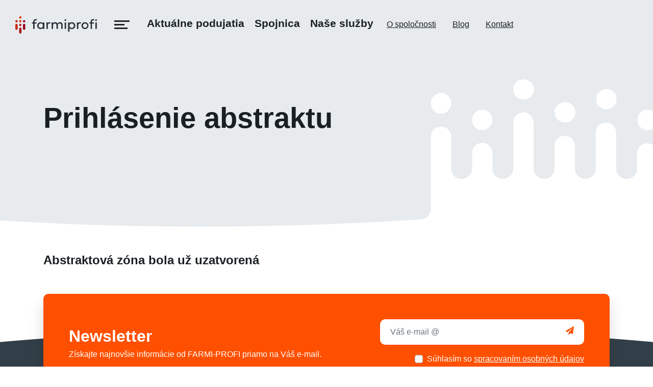

--- FILE ---
content_type: text/html; charset=utf-8
request_url: https://farmiprofi.sk/podujatie/xxv-slovensky-kongres-cievnej-chirurgie-1/100/abstrakt
body_size: 13534
content:
<!doctype html><html data-n-head-ssr lang="en" data-n-head="%7B%22lang%22:%7B%22ssr%22:%22en%22%7D%7D"><head ><title>farmiprofi | FARMI-PROFI</title><meta data-n-head="ssr" charset="utf-8"><meta data-n-head="ssr" name="viewport" content="width=device-width, initial-scale=1"><meta data-n-head="ssr" data-hid="description" name="description" content="Webstránka Farmi Profi"><meta data-n-head="ssr" data-hid="charset" charset="utf-8"><meta data-n-head="ssr" data-hid="mobile-web-app-capable" name="mobile-web-app-capable" content="yes"><meta data-n-head="ssr" data-hid="apple-mobile-web-app-title" name="apple-mobile-web-app-title" content="farmiprofi"><meta data-n-head="ssr" data-hid="author" name="author" content="okto.digital"><meta data-n-head="ssr" data-hid="og:type" name="og:type" property="og:type" content="website"><meta data-n-head="ssr" data-hid="og:title" name="og:title" property="og:title" content="farmiprofi"><meta data-n-head="ssr" data-hid="og:site_name" name="og:site_name" property="og:site_name" content="farmiprofi"><meta data-n-head="ssr" data-hid="og:description" name="og:description" property="og:description" content="Webstránka Farmi Profi"><link data-n-head="ssr" rel="icon" type="image/x-icon" href="/favicon.ico"><link data-n-head="ssr" data-hid="shortcut-icon" rel="shortcut icon" href="/favicon.ico"><link data-n-head="ssr" rel="manifest" href="/_nuxt/manifest.89e1519e.json" data-hid="manifest"><script data-n-head="ssr" data-hid="smartsupp" type="text/javascript">
				var _smartsupp = _smartsupp || {};
				_smartsupp.key = '83b6b615fa0ff7ec8bc627e8f06499a395edd4cf';
				_smartsupp.color = '#FE5000';
				_smartsupp.color2 = '#A6192E';
				_smartsupp.colorGradient = true;
				window.smartsupp||(function(d) {
				  var s,c,o=smartsupp=function(){ o._.push(arguments)};o._=[];
				  s=d.getElementsByTagName('script')[0];c=d.createElement('script');
				  c.type='text/javascript';c.charset='utf-8';c.async=true;
				  c.src='https://www.smartsuppchat.com/loader.js?';s.parentNode.insertBefore(c,s);
				})(document);
        </script><script data-n-head="ssr" src="https://web.cmp.usercentrics.eu/modules/autoblocker.js"></script><script data-n-head="ssr" src="https://web.cmp.usercentrics.eu/ui/loader.js" id="usercentrics-cmp" data-settings-id="EhO_oohrfdqsB5"></script><link rel="preload" href="/_nuxt/7a9c03f.js" as="script"><link rel="preload" href="/_nuxt/0e99da4.js" as="script"><link rel="preload" href="/_nuxt/css/2b6e071.css" as="style"><link rel="preload" href="/_nuxt/d3ffb13.js" as="script"><link rel="preload" href="/_nuxt/css/48e5745.css" as="style"><link rel="preload" href="/_nuxt/e26279f.js" as="script"><link rel="preload" href="/_nuxt/c5f08aa.js" as="script"><link rel="preload" href="/_nuxt/ad5c741.js" as="script"><link rel="stylesheet" href="/_nuxt/css/2b6e071.css"><link rel="stylesheet" href="/_nuxt/css/48e5745.css"></head><body ><div data-server-rendered="true" id="__nuxt"><!----><div id="__layout"><main><header class="solid"><div class="d-flex justify-content-between"><div class="left-side"><a href="/" class="d-inline-block nuxt-link-active"><svg xmlns="http://www.w3.org/2000/svg" width="160" height="34.546" viewBox="0 0 160 34.546" class="logo"><g id="Group_118" data-name="Group 118" transform="translate(-635.318 -1129.422)"><path id="Path_46" data-name="Path 46" d="M637.63,1136.043a2.312,2.312,0,1,0,2.311,2.313,2.312,2.312,0,0,0-2.311-2.312" transform="translate(0 0.859)" fill="#ca2a17"></path> <path id="Path_47" data-name="Path 47" d="M644.251,1136.043a2.312,2.312,0,1,0,2.313,2.313,2.312,2.312,0,0,0-2.313-2.312" transform="translate(0.859 0.859)" fill="#e23b00"></path> <path id="Path_48" data-name="Path 48" d="M644.251,1129.422a2.311,2.311,0,1,0,2.313,2.311,2.311,2.311,0,0,0-2.313-2.311" transform="translate(0.859)" fill="#e23b00"></path> <path id="Path_49" data-name="Path 49" d="M644.251,1142.665a2.312,2.312,0,1,0,2.313,2.312,2.311,2.311,0,0,0-2.313-2.312" transform="translate(0.859 1.718)" fill="#ad1b20"></path> <path id="Path_50" data-name="Path 50" d="M650.873,1140.667a2.312,2.312,0,1,0-2.311-2.311,2.311,2.311,0,0,0,2.311,2.311" transform="translate(1.718 0.859)" fill="#980321"></path> <path id="Path_51" data-name="Path 51" d="M637.63,1142.665a2.312,2.312,0,0,0-2.313,2.312v7.481a2.312,2.312,0,0,0,4.624,0v-7.481a2.311,2.311,0,0,0-2.311-2.312" transform="translate(0 1.718)" fill="#ca2a17"></path> <path id="Path_52" data-name="Path 52" d="M644.251,1149.287a2.311,2.311,0,0,0-2.311,2.311v7.48a2.312,2.312,0,1,0,4.624,0v-7.48a2.312,2.312,0,0,0-2.313-2.311" transform="translate(0.859 2.577)" fill="#ad1b20"></path> <path id="Path_53" data-name="Path 53" d="M650.873,1142.665a2.311,2.311,0,0,0-2.311,2.312v7.481a2.311,2.311,0,1,0,4.623,0v-7.481a2.311,2.311,0,0,0-2.311-2.312" transform="translate(1.718 1.718)" fill="#980321"></path> <path id="Path_54" data-name="Path 54" d="M669.354,1143.153v10.358a.533.533,0,0,1-.533.533h-1.657a.533.533,0,0,1-.532-.533v-10.358h-1.958a.533.533,0,0,1-.532-.533v-1.24a.536.536,0,0,1,.535-.536h2v-1.431c0-3.053,1.9-5,5.115-5a5.139,5.139,0,0,1,1.788.306.537.537,0,0,1,.348.572l-.157,1.218a.53.53,0,0,1-.651.453,5.1,5.1,0,0,0-1.2-.156c-1.775,0-2.6.853-2.6,2.763v1.28h3.36a.532.532,0,0,1,.532.532v1.245a.533.533,0,0,1-.532.533Z" transform="translate(3.739 0.647)" fill="#252f38"></path> <path id="Path_55" data-name="Path 55" d="M673.247,1146.667a6.485,6.485,0,0,1,6.628-6.807,5.587,5.587,0,0,1,4.7,2.076v-1.269a.532.532,0,0,1,.532-.532h1.66a.532.532,0,0,1,.531.532V1152.8a.532.532,0,0,1-.531.533h-1.66a.533.533,0,0,1-.532-.533v-1.269a5.59,5.59,0,0,1-4.7,2.076,6.6,6.6,0,0,1-6.628-6.946m6.958-4.358a4.157,4.157,0,0,0-4.235,4.358,4.273,4.273,0,0,0,4.235,4.5,4.374,4.374,0,0,0,4.36-4.5,4.267,4.267,0,0,0-4.36-4.358" transform="translate(4.921 1.354)" fill="#252f38"></path> <path id="Path_56" data-name="Path 56" d="M692,1141.936a3.664,3.664,0,0,1,3.438-2.076,5.341,5.341,0,0,1,1.379.188.53.53,0,0,1,.386.575l-.165,1.432a.532.532,0,0,1-.655.455,4.414,4.414,0,0,0-1.027-.12c-1.458,0-3.356.771-3.356,3.755v6.658a.533.533,0,0,1-.532.533H689.8a.533.533,0,0,1-.532-.533v-12.137a.532.532,0,0,1,.532-.532h1.672a.532.532,0,0,1,.532.532Z" transform="translate(6.999 1.354)" fill="#252f38"></path> <path id="Path_57" data-name="Path 57" d="M709.826,1142.322a5.461,5.461,0,0,1,4.717-2.462c3.52,0,5.418,2.255,5.418,5.46v7.484a.533.533,0,0,1-.533.533h-1.671a.533.533,0,0,1-.533-.533V1145.9c0-2.187-1.168-3.451-3.108-3.451a3.344,3.344,0,0,0-3.574,3.288v7.071a.533.533,0,0,1-.533.533h-1.671a.533.533,0,0,1-.533-.533V1145.9c0-2.187-1.168-3.451-3.108-3.451a3.352,3.352,0,0,0-3.576,3.451v6.907a.533.533,0,0,1-.532.533h-1.672a.533.533,0,0,1-.532-.533v-12.137a.532.532,0,0,1,.532-.532h1.672a.532.532,0,0,1,.532.532v1.132a4.634,4.634,0,0,1,4-1.94,5.015,5.015,0,0,1,4.7,2.462" transform="translate(8.182 1.354)" fill="#252f38"></path> <path id="Path_58" data-name="Path 58" d="M720.648,1136.377a1.684,1.684,0,1,1,1.676,1.679,1.6,1.6,0,0,1-1.676-1.679m.315,17.1v-12.137a.533.533,0,0,1,.533-.532h1.657a.532.532,0,0,1,.532.532v12.137a.533.533,0,0,1-.532.533H721.5a.533.533,0,0,1-.533-.533" transform="translate(11.07 0.685)" fill="#252f38"></path> <path id="Path_59" data-name="Path 59" d="M740.97,1146.806a6.484,6.484,0,0,1-6.628,6.806,5.587,5.587,0,0,1-4.7-2.076v6.769a.532.532,0,0,1-.532.532h-1.66a.532.532,0,0,1-.531-.532v-17.637a.532.532,0,0,1,.531-.532h1.66a.532.532,0,0,1,.532.532v1.269a5.59,5.59,0,0,1,4.7-2.076,6.6,6.6,0,0,1,6.628,6.946m-6.958,4.358a4.157,4.157,0,0,0,4.235-4.358,4.273,4.273,0,0,0-4.235-4.5,4.373,4.373,0,0,0-4.359,4.5,4.266,4.266,0,0,0,4.359,4.358" transform="translate(11.883 1.354)" fill="#252f38"></path> <path id="Path_60" data-name="Path 60" d="M744.892,1141.936a3.666,3.666,0,0,1,3.439-2.076,5.337,5.337,0,0,1,1.378.188.53.53,0,0,1,.386.575l-.165,1.432a.531.531,0,0,1-.655.455,4.415,4.415,0,0,0-1.027-.12c-1.457,0-3.356.771-3.356,3.755v6.658a.533.533,0,0,1-.532.533h-1.672a.533.533,0,0,1-.532-.533v-12.137a.532.532,0,0,1,.532-.532h1.672a.532.532,0,0,1,.532.532Z" transform="translate(13.86 1.354)" fill="#252f38"></path> <path id="Path_61" data-name="Path 61" d="M757.13,1139.86a6.877,6.877,0,1,1-7.013,6.877,6.816,6.816,0,0,1,7.013-6.877m0,11.193a4.318,4.318,0,1,0-4.291-4.317,4.2,4.2,0,0,0,4.291,4.317" transform="translate(14.893 1.354)" fill="#252f38"></path> <path id="Path_62" data-name="Path 62" d="M769.047,1143.153v10.358a.533.533,0,0,1-.533.533h-1.657a.533.533,0,0,1-.532-.533v-10.358h-1.958a.532.532,0,0,1-.531-.533v-1.245a.532.532,0,0,1,.531-.532h2v-1.706c0-2.888,1.788-4.73,4.841-4.73a5.181,5.181,0,0,1,1.791.306.536.536,0,0,1,.346.569l-.157,1.223a.528.528,0,0,1-.647.451,5.129,5.129,0,0,0-1.208-.157c-1.582,0-2.325.771-2.325,2.489v1.554h3.361a.532.532,0,0,1,.531.532v1.245a.532.532,0,0,1-.531.533Zm6.229-6.752a1.684,1.684,0,1,1,1.678,1.678,1.6,1.6,0,0,1-1.678-1.678m.316,17.111v-12.137a.532.532,0,0,1,.532-.532h1.658a.532.532,0,0,1,.532.532v12.137a.533.533,0,0,1-.532.533h-1.658a.533.533,0,0,1-.532-.533" transform="translate(16.672 0.647)" fill="#252f38"></path></g></svg></a> <svg xmlns="http://www.w3.org/2000/svg" width="30" height="17" viewBox="0 0 30 17" class="full-menu__icon full-menu__icon--dark"><path id="Union_5" data-name="Union 5" d="M63,0V-3H89V0Zm0-7v-3H83v3Zm0-7v-3H93v3Z" transform="translate(-63 17)" fill="#222"></path></svg> <!----> <nav class="main-menu"><ul class="custom"><li class="main-menu__item --level-1 --has-sub-menu podujatia"><a href="/podujatia">Aktuálne podujatia</a> <ul class="sub-menu"><li class="main-menu__item --level-2"><a href="/podujatia/kongresy-a-konferencie">Kongresy a konferencie</a></li><li class="main-menu__item --level-2"><a href="/podujatia/seminare">Semináre</a></li><li class="main-menu__item --level-2"><a href="/podujatia/webinare">Webináre</a></li></ul></li><li class="main-menu__item --level-1 --has-sub-menu spojnica"><a href="/spojnica">Spojnica</a> <ul class="sub-menu"><li class="main-menu__item --level-2"><a href="/spojnica#aktualne-spojnica">Podujatia</a></li><li class="main-menu__item --level-2"><a href="/spojnica#workshopy">Workshopy</a></li><li class="main-menu__item --level-2"><a href="/spojnica#podcast">Podcast</a></li></ul></li><li class="main-menu__item --level-1 --has-sub-menu nase-sluzby"><a href="/nase-sluzby">Naše služby</a> <ul class="sub-menu"><li class="main-menu__item --level-2"><a href="/nase-sluzby#portfolio">Portfólio</a></li><li class="main-menu__item --level-2"><a href="/nase-sluzby#vlastne-znacky">Vlastné značky</a></li><li class="main-menu__item --level-2"><a href="/nase-sluzby#nas-tim">Náš tím</a></li></ul></li><li class="main-menu__item --level-1 o-nas"><a href="/o-nas">O spoločnosti</a> <!----></li><li class="main-menu__item --level-1 blog"><a href="/blog">Blog</a> <!----></li><li class="main-menu__item --level-1 kontakt"><a href="/kontakt">Kontakt</a> <!----></li></ul></nav></div> <div class="right-side"><!----></div></div></header> <section class="titlebar titlebar--solid"><div class="container"><div class="row"><div class="col-md-10 col-lg-7 col-xl-8 order-lg-1 order-2"><h1>Prihlásenie abstraktu</h1> <!----> <!----> <!----> <!----> <!----> <!----> <!----> <!----></div></div></div></section> <section id="prihlaska-main" class="section--small"><div class="container"><div class="row"><div class="col-xl-12"><div><p class="--text-24 --text-bold --text-dark">Abstraktová zóna bola už uzatvorená</p></div></div></div></div></section> <footer><section class="footer__newsletter"><div class="container"><div class="row"><div class="col"><div class="footer__newsletter__box"><div class="footer__newsletter__box__left"><h3 class="--text-white mb-0">Newsletter</h3> <p class="--text-white mb-0">Získajte najnovšie informácie od FARMI-PROFI priamo na Váš e-mail.</p></div> <div class="footer__newsletter__box__right"><form novalidate="novalidate"><div id="email-input" role="group" class="form-group footer__newsletter__box__input"><!----><div><input id="email" type="email" placeholder="Váš e-mail @" value="" class="form-control"> <div class="text-white text-right invalid-feedback">Je potrebné zadať platnú emailovú adresu.</div> <button type="submit" class="btn btn-primary"><svg aria-hidden="true" focusable="false" data-prefix="fas" data-icon="paper-plane" role="img" xmlns="http://www.w3.org/2000/svg" viewBox="0 0 512 512" class="svg-inline--fa fa-paper-plane fa-w-16"><path fill="currentColor" d="M476 3.2L12.5 270.6c-18.1 10.4-15.8 35.6 2.2 43.2L121 358.4l287.3-253.2c5.5-4.9 13.3 2.6 8.6 8.3L176 407v80.5c0 23.6 28.5 32.9 42.5 15.8L282 426l124.6 52.2c14.2 6 30.4-2.9 33-18.2l72-432C515 7.8 493.3-6.8 476 3.2z"></path></svg></button><!----><!----><!----></div></div> <div class="custom-control custom-checkbox"><input lazy="" type="checkbox" value="true" class="custom-control-input"><label class="custom-control-label">
                                Súhlasím so <a href="/ochrana-osobnych-udajov" target="_blank" class="--text-dark --text-underline">spracovaním osobných údajov</a></label></div> <div class="text-white text-right invalid-feedback">Je potrebné, aby ste súhlasili.</div></form> <!----> <!----> <!----></div></div></div></div></div></section> <section class="footer__base section--medium" style="min-height:400px;background-color:#333F48;"><div class="container"><div class="row"><div class="mb-3 mb-md-5 text-center text-md-left col-md-4 col-lg-3 col-xl-2"><h6 class="footer__base__heading">Podujatia</h6> <ul class="custom"><li class="main-menu__item --level-1"><a href="/podujatia/kongresy-a-konferencie">Kongresy a konferencie</a></li><li class="main-menu__item --level-1"><a href="/podujatia/seminare">Semináre</a></li><li class="main-menu__item --level-1"><a href="/podujatia/webinare">Webináre</a></li></ul></div> <div class="mb-3 mb-md-5 text-center text-md-left col-md-4 col-lg-3 col-xl-2"><h6 class="footer__base__heading">Spojnica</h6> <ul class="custom"><li class="main-menu__item --level-1"><a href="/spojnica#podujatia">Podujatia</a></li><li class="main-menu__item --level-1"><a href="/spojnica#workshopy">Workshopy</a></li><li class="main-menu__item --level-1"><a href="/spojnica#podcasty">Podcasty</a></li></ul></div> <div class="mb-3 mb-md-5 text-center text-md-left col-md-4 col-lg-3 col-xl-2"><h6 class="footer__base__heading">Naše služby</h6> <ul class="custom"><li class="main-menu__item --level-1"><a href="/nase-sluzby#portfolio">Portfólio</a></li><li class="main-menu__item --level-1"><a href="/nase-sluzby#vlastne-znacky">Vlastné značky</a></li><li class="main-menu__item --level-1"><a href="/nase-sluzby#nas-tim">Náš tím</a></li></ul></div> <div class="mb-3 mb-md-0 text-center text-md-left col-md-6 col-lg-3 col-xl-2"><h6 class="footer__base__heading">Informácie</h6> <ul class="custom"><li class="main-menu__item --level-1"><a href="/o-nas">O nás</a></li><li class="main-menu__item --level-1"><a href="/blog">Blog</a></li><li class="main-menu__item --level-1"><a href="/kontakt">Kontakt</a></li></ul></div> <div class="col-md-6 col-lg-12 col-xl-4"><div class="footer__base__contact text-center text-md-right text-lg-center text-xl-right"><h4 class="footer__base__contact__phone">+421 2 6446 1555</h4> <h4 class="footer__base__contact__email"><a href="mailto:info@farmiprofi.sk" target="_self">info@farmiprofi.sk</a></h4> <div class="footer__base__contact__social-icons"><a href="https://www.facebook.com/farmiprofi/" rel="noopener" target="_blank"><svg aria-hidden="true" focusable="false" data-prefix="fab" data-icon="facebook-f" role="img" xmlns="http://www.w3.org/2000/svg" viewBox="0 0 320 512" class="svg-inline--fa fa-facebook-f fa-w-10"><path fill="currentColor" d="M279.14 288l14.22-92.66h-88.91v-60.13c0-25.35 12.42-50.06 52.24-50.06h40.42V6.26S260.43 0 225.36 0c-73.22 0-121.08 44.38-121.08 124.72v70.62H22.89V288h81.39v224h100.17V288z"></path></svg></a> <a href="https://www.instagram.com/farmiprofi/" rel="noopener" target="_blank"><svg aria-hidden="true" focusable="false" data-prefix="fab" data-icon="instagram" role="img" xmlns="http://www.w3.org/2000/svg" viewBox="0 0 448 512" class="svg-inline--fa fa-instagram fa-w-14"><path fill="currentColor" d="M224.1 141c-63.6 0-114.9 51.3-114.9 114.9s51.3 114.9 114.9 114.9S339 319.5 339 255.9 287.7 141 224.1 141zm0 189.6c-41.1 0-74.7-33.5-74.7-74.7s33.5-74.7 74.7-74.7 74.7 33.5 74.7 74.7-33.6 74.7-74.7 74.7zm146.4-194.3c0 14.9-12 26.8-26.8 26.8-14.9 0-26.8-12-26.8-26.8s12-26.8 26.8-26.8 26.8 12 26.8 26.8zm76.1 27.2c-1.7-35.9-9.9-67.7-36.2-93.9-26.2-26.2-58-34.4-93.9-36.2-37-2.1-147.9-2.1-184.9 0-35.8 1.7-67.6 9.9-93.9 36.1s-34.4 58-36.2 93.9c-2.1 37-2.1 147.9 0 184.9 1.7 35.9 9.9 67.7 36.2 93.9s58 34.4 93.9 36.2c37 2.1 147.9 2.1 184.9 0 35.9-1.7 67.7-9.9 93.9-36.2 26.2-26.2 34.4-58 36.2-93.9 2.1-37 2.1-147.8 0-184.8zM398.8 388c-7.8 19.6-22.9 34.7-42.6 42.6-29.5 11.7-99.5 9-132.1 9s-102.7 2.6-132.1-9c-19.6-7.8-34.7-22.9-42.6-42.6-11.7-29.5-9-99.5-9-132.1s-2.6-102.7 9-132.1c7.8-19.6 22.9-34.7 42.6-42.6 29.5-11.7 99.5-9 132.1-9s102.7-2.6 132.1 9c19.6 7.8 34.7 22.9 42.6 42.6 11.7 29.5 9 99.5 9 132.1s2.7 102.7-9 132.1z"></path></svg></a></div></div></div></div> <div class="row footer__base__copyright"><div class="text-center text-md-left text-lg-center text-xl-left d-flex d-xl-block flex-column col-md-6 col-lg-12 col-xl-9 col-12"><span class="--text-14 --text-muted">© 2026 FARMI-PROFI, spol. s r.o. Všetky práva vyhradené.</span> <a href="/ochrana-osobnych-udajov" target="_self" class="--text-14 --text-muted ml-xl-4">Ochrana osobných údajov</a> <a href="/vseobecne-obchodne-podmienky" target="_self" class="--text-14 --text-muted ml-xl-4">Všeobecné obchodné podmienky</a></div> <div class="text-center text-md-right text-lg-center text-xl-right col-md-6 col-lg-12 col-xl-3 col-12"><span class="--text-14 --text-muted">Created by <a href="https://www.oktodigital.com/" target="_blank" class="--text-muted">okto.digital</a></span></div></div></div></section></footer></main></div></div><script>window.__NUXT__=(function(a,b,c,d,e,f,g,h,i,j,k,l,m,n,o,p,q,r,s,t,u,v,w,x,y,z,A,B,C,D,E,F,G,H,I,J,K,L,M,N,O,P,Q,R,S,T,U,V,W,X,Y,Z,_,$,aa,ab,ac,ad,ae,af,ag,ah,ai){return {layout:"default",data:[{}],fetch:{},error:a,state:{abstract:{detail:{}},advertisements:{list:[]},categories:{list:[],detail:{}},event_instances:{list:[],count:c,lastPage:b,detail:{id:f,event_id:f,address:"Demänovská dolina, Kongresový hotel Residence DRUŽBA",region:"Žilinský kraj",dateFrom:m,dateTo:n,userLimit:a,userRegistered:60,userLimitDisableReg:c,disableAddPerson:c,hasPlaces:c,hasAccomodation:c,accomodationDisableDate:c,accomodationDisableSkip:c,accomodationShowFullPrice:c,accomodationDisableNdRoom:c,accomodationDisableReg:c,accomodationRoomsLimit:c,accomodationReservationDayBeforeEvent:c,accomodationReservationDayAfterEvent:c,accomodationDeadline:a,accomodationInvoiceDeadline:a,invoiceDeadline:a,hasFood:b,hasAbstract:b,hasAdditionalService:c,paymentType:"[\"transfer\",\"online\"]",importantDates:a,paymentInstruction:a,places:a,status:"archived",created_at:p,updated_at:"2025-05-30 01:00:03",deleted_at:a,invoice_prefix:"100",invoice_number:c,customTexts:"{\"poznamkaUpravaPrihlasky\":\"\u003Cp\u003EV prípade potreby zmeny niektorej z objednaných služieb (v zmysle platných storno podmienok), kontaktuje prosím Ing. Michaelu Hladovú (hladova@farmiprofi.sk)\u003C\u002Fp\u003E\",\"prihlaskaMojeUdaje\":\"\u003Cp style=\\\"line-height: 0.8\\\"\u003EMáte problém s vyplnením prihlášky?\u003C\u002Fp\u003E\u003Cp style=\\\"line-height: 0.8\\\"\u003EKontaktujte našu podporu na&nbsp;\u003Ca href=\\\"mailto:tech@farmiprofi.sk\\\" rel=\\\"noopener noreferrer\\\" target=\\\"_blank\\\" style=\\\"color: #fe5000\\\"\u003Etech@farmiprofi.sk\u003C\u002Fa\u003E\u003C\u002Fp\u003E\",\"prihlaskaDoplnkoveSluzby\":\"\",\"prihlaskaUbytovanieInfo\":\"\",\"prihlaskaUbytovanie\":\"\",\"prihlaskaStravovanieInfo\":\"\",\"prihlaskaStravovanie\":\"\u003Cp\u003EPočas trvania odborného programu bude v priestoroch foyer pre všetkých registrovaných účastníkov k dispozícii coffee break.\u003C\u002Fp\u003E\",\"prihlaskaPlatba\":\"\",\"prihlaskaAbstrakt\":\"\u003Cp style=\\\"line-height: 0.8\\\"\u003EMáte problém s vyplnením prihlášky?\u003C\u002Fp\u003E\u003Cp style=\\\"line-height: 0.8\\\"\u003EKontaktujte našu podporu na&nbsp;\u003Ca href=\\\"mailto:tech@farmiprofi.sk\\\" rel=\\\"noopener noreferrer\\\" target=\\\"_blank\\\" style=\\\"color: #fe5000\\\"\u003Etech@farmiprofi.sk\u003C\u002Fa\u003E\u003C\u002Fp\u003E\",\"podakovanieTitle\":\"\",\"podakovanieText\":\"\",\"podakovaniePrevodTitle\":\"\",\"podakovaniePrevodText\":\"\",\"podakovaniePayUTitle\":\"\",\"podakovaniePayUText\":\"\",\"podakovanieCashTitle\":\"\",\"podakovanieCashText\":\"\",\"podakovanieTitleNotPaid\":\"\",\"podakovanieTextNotPaid\":\"\",\"podakovanieAbstraktTitle\":\"Ďakujeme! Váš abstrakt bol úspešne odoslaný.\",\"podakovanieAbstraktText\":\"\u003Cp\u003EÚspešne ste prihlásili abstrakt. Budeme Vás informovať o prijatí\u002Fneprijatí Vašej práce do programu.\u003C\u002Fp\u003E\u003Cp\u003EĎakujeme za Váš záujem a tešíme sa na spoločné stretnutie v Jasnej.\u003C\u002Fp\u003E\u003Cp\u003ENezabudnite sa prosím zaregistrovať na kongres \u003Cstrong\u003Eaj ako pasívny účastník\u003C\u002Fstrong\u003E, prípadne si objednať aj stravu cez komplexný prihlasovací formulár, ktorý nájdete \u003Ca style=\\\"font-weight: bold;text-decoration: underline;\\\" href=\\\"https:\u002F\u002Ffarmiprofi.sk\u002Fpodujatie\u002Fxxv-slovensky-kongres-cievnej-chirurgie-1\u002F100\u002Fprihlaska\\\"\u003Ena tomto odkaze\u003C\u002Fa\u003E.\u003C\u002Fp\u003E\"}",contentBlocks:a,note:a,gallery_id:a,invoiceDeadlineDaysFromReg:c,generated_title:"13.04.2023 - 15.04.2023, Demänovská dolina, Kongresový hotel Residence DRUŽBA",breadcrumbs:[{slug:q,title:"Aktuálne podujatia",current:h,generated_slug:q},{slug:"kongresy-a-konferencie",title:"Kongresy a konferencie",current:h,generated_slug:"podujatia\u002Fkongresy-a-konferencie"},{title:r,slug:"podujatie\u002Fxxv-slovensky-kongres-cievnej-chirurgie-1\u002F100",current:s}],event:{id:f,title:r,slug:"xxv-slovensky-kongres-cievnej-chirurgie-1",type:"kongres",applicationType:"-",description:"\u003Ch3\u003EV&scaron;eobecn&eacute; inform&aacute;cie\u003C\u002Fh3\u003E\n\u003Cp\u003EV&scaron;etky d&ocirc;ležit&eacute; inform&aacute;cie n&aacute;jdete na webovej str&aacute;nke \u003Cstrong\u003E\u003Ca style=\"color: #f3702a; text-decoration: underline;\" href=\"https:\u002F\u002Fcievnachirurgia2023.sk\u002F\" target=\"_blank\" rel=\"noopener\"\u003Ewww.cievnachirurgia2023.sk\u003C\u002Fa\u003E\u003C\u002Fstrong\u003E\u003C\u002Fp\u003E\n\u003Ch3\u003EMiesto konania\u003C\u002Fh3\u003E\n\u003Cp\u003EDem&auml;novsk&aacute; dolina, Kongresov&yacute; hotel Residence DRUŽBA****\u003C\u002Fp\u003E\n\u003Ch3\u003ETerm&iacute;n konania\u003C\u002Fh3\u003E\n\u003Cp\u003E13. - 15. apr&iacute;l 2023\u003C\u002Fp\u003E\n\u003Ch3\u003ERokovac&iacute; jazyk\u003C\u002Fh3\u003E\n\u003Cp\u003Eslovenčina, če&scaron;tina a angličtina (bez simult&aacute;nneho prekladu)\u003C\u002Fp\u003E\n\u003Ch3\u003EVedeck&yacute; program\u003C\u002Fh3\u003E\n\u003Cp\u003EVedeck&yacute; program sa zač&iacute;na vo &scaron;tvrtok 13. apr&iacute;la 2023 a konč&iacute; sa v sobotu 15. apr&iacute;la 2023 dopoludnia. S&uacute;časťou vedeck&eacute;ho programu XXV. Slovensk&eacute;ho kongresu cievnej chirurgie s medzin&aacute;rodnou &uacute;časťou bude s&uacute;ťaž mlad&yacute;ch cievnych chirurgov (do 35 rokov veku; potrebn&eacute; je vyznačiť v on-line formul&aacute;ri) a sestier o najlep&scaron;iu origin&aacute;lnu pr&aacute;cu.\u003C\u002Fp\u003E\n\u003Cp style=\"margin: 50px 0px; text-align: center;\"\u003E\u003Ca class=\"btn mb-3 mb-md-0  d-md-inline-block btn-primary\" href=\"https:\u002F\u002Fcievnachirurgia2023.sk\u002Fpdf\u002FXXV_Kongres_cievnej_chirurgie-program.pdf\" target=\"_blank\" rel=\"noopener\"\u003EProgram podujatia\u003C\u002Fa\u003E\u003C\u002Fp\u003E\n\u003Ch3\u003ED&ocirc;ležit&eacute; term&iacute;ny\u003C\u002Fh3\u003E\n\u003Ctable class=\"w-100 table-fees m-b-10\"\u003E\n\u003Ctbody\u003E\n\u003Ctr class=\"table-fees__header\"\u003E\n\u003Ctd class=\"p-l-30 p-t-15 p-b-15\"\u003E\u003Cspan class=\"--text-primary --text-bold d-block\"\u003E28. 02. 2023\u003C\u002Fspan\u003E\u003C\u002Ftd\u003E\n\u003Ctd class=\"text-left p-r-30\"\u003E\u003Cspan class=\"--text-basic d-block\"\u003E Posledn&yacute; term&iacute;n na elektronick&eacute; prihl&aacute;senie abstraktov origin&aacute;lnych pr&aacute;c\u003C\u002Fspan\u003E\u003C\u002Ftd\u003E\n\u003C\u002Ftr\u003E\n\u003Ctr class=\"table-fees__fee_type\"\u003E\n\u003Ctd class=\"p-l-30\"\u003E\u003Cspan class=\"--text-primary --text-bold d-block\"\u003E10.03.2022\u003C\u002Fspan\u003E\u003C\u002Ftd\u003E\n\u003Ctd class=\"text-left p-r-30\"\u003E\u003Cspan class=\"--text-basic d-block\"\u003EPosledn&yacute; term&iacute;n na prihl&aacute;senie pas&iacute;vnej &uacute;časti (registr&aacute;ciu)\u003C\u002Fspan\u003E\u003C\u002Ftd\u003E\n\u003C\u002Ftr\u003E\n\u003Ctr class=\"table-fees__fee_type\" style=\"background-color: #e7ebee;\"\u003E\n\u003Ctd class=\"p-l-30\"\u003E\u003Cspan class=\"--text-primary --text-bold d-block\"\u003E10.03.2022\u003C\u002Fspan\u003E\u003C\u002Ftd\u003E\n\u003Ctd class=\"text-left p-r-30\"\u003E\u003Cspan class=\"--text-basic d-block\"\u003EPosledn&yacute; term&iacute;n na prihl&aacute;senie ubytovania a diskusnej večere\u003C\u002Fspan\u003E\u003C\u002Ftd\u003E\n\u003C\u002Ftr\u003E\n\u003Ctr class=\"table-fees__fee_type\"\u003E\n\u003Ctd class=\"p-l-30\"\u003E\u003Cspan class=\"--text-primary --text-bold d-block\"\u003E15.03.2022\u003C\u002Fspan\u003E\u003C\u002Ftd\u003E\n\u003Ctd class=\"text-left p-r-30\"\u003E\u003Cspan class=\"--text-basic d-block\"\u003EOzn&aacute;menie (e-mailom) o prijat&iacute;\u002Fneprijat&iacute; prihl&aacute;sen&eacute;ho pr&iacute;spevku\u003C\u002Fspan\u003E\u003C\u002Ftd\u003E\n\u003C\u002Ftr\u003E\n\u003Ctr class=\"table-fees__fee_type\" style=\"background-color: #e7ebee;\"\u003E\n\u003Ctd class=\"p-l-30\"\u003E\u003Cspan class=\"--text-primary --text-bold d-block\"\u003E15.03.2022\u003C\u002Fspan\u003E\u003C\u002Ftd\u003E\n\u003Ctd class=\"text-left p-r-30\"\u003E\u003Cspan class=\"--text-basic d-block\"\u003EUvedenie definit&iacute;vneho programu na www.cievnachirurgia2023.sk\u003C\u002Fspan\u003E\u003C\u002Ftd\u003E\n\u003C\u002Ftr\u003E\n\u003C\u002Ftbody\u003E\n\u003C\u002Ftable\u003E\n\u003Ch3\u003ECenn&iacute;k\u003C\u002Fh3\u003E\n\u003Ctable class=\"w-100 table-fees m-b-10\"\u003E\n\u003Ctbody\u003E\n\u003Ctr class=\"table-fees__header\"\u003E\n\u003Ctd class=\"p-l-30 p-t-15 p-b-15\"\u003E\u003Cspan class=\"--text-14 --text-dark --text-bold --text-uppercase\"\u003E&Uacute;častn&iacute;cky poplatok do 10.03.22\u003C\u002Fspan\u003E\u003C\u002Ftd\u003E\n\u003Ctd class=\"text-right p-r-30\"\u003E\u003Cspan class=\"--text-14 --text-dark\"\u003ECena s DPH\u003C\u002Fspan\u003E\u003C\u002Ftd\u003E\n\u003C\u002Ftr\u003E\n\u003Ctr class=\"table-fees__fee_type\"\u003E\n\u003Ctd class=\"p-l-30\"\u003E\u003Cspan class=\"--text-basic d-block\"\u003ELek&aacute;r - člen SSCCH SLS\u003C\u002Fspan\u003E\u003C\u002Ftd\u003E\n\u003Ctd class=\"text-right p-r-30\"\u003E\u003Cspan class=\"--text-primary --text-bold d-block\"\u003E90 &euro;\u003C\u002Fspan\u003E\u003C\u002Ftd\u003E\n\u003C\u002Ftr\u003E\n\u003Ctr class=\"table-fees__fee_type \"\u003E\n\u003Ctd class=\"p-l-30\"\u003E\u003Cspan class=\"--text-basic d-block\"\u003ELek&aacute;r - nečlen SSCCH SLS\u003C\u002Fspan\u003E\u003C\u002Ftd\u003E\n\u003Ctd class=\"text-right p-r-30\"\u003E\u003Cspan class=\"--text-primary --text-bold d-block\"\u003E120 &euro;\u003C\u002Fspan\u003E\u003C\u002Ftd\u003E\n\u003C\u002Ftr\u003E\n\u003Ctr class=\"table-fees__fee_type \"\u003E\n\u003Ctd class=\"p-l-30\"\u003E\u003Cspan class=\"--text-basic d-block\"\u003ELek&aacute;r do 35 rokov\u003C\u002Fspan\u003E\u003C\u002Ftd\u003E\n\u003Ctd class=\"text-right p-r-30\"\u003E\u003Cspan class=\"--text-primary --text-bold d-block\"\u003E50 &euro;\u003C\u002Fspan\u003E\u003C\u002Ftd\u003E\n\u003C\u002Ftr\u003E\n\u003Ctr class=\"table-fees__fee_type \"\u003E\n\u003Ctd class=\"p-l-30\"\u003E\u003Cspan class=\"--text-basic d-block\"\u003ESestra &ndash; člen SKSaPA\u003C\u002Fspan\u003E\u003C\u002Ftd\u003E\n\u003Ctd class=\"text-right p-r-30\"\u003E\u003Cspan class=\"--text-primary --text-bold d-block\"\u003E30 &euro;\u003C\u002Fspan\u003E\u003C\u002Ftd\u003E\n\u003C\u002Ftr\u003E\n\u003Ctr class=\"table-fees__fee_type \"\u003E\n\u003Ctd class=\"p-l-30\"\u003E\u003Cspan class=\"--text-basic d-block\"\u003ESestra &ndash; nečlen SKSaPA\u003C\u002Fspan\u003E\u003C\u002Ftd\u003E\n\u003Ctd class=\"text-right p-r-30\"\u003E\u003Cspan class=\"--text-primary --text-bold d-block\"\u003E40 &euro;\u003C\u002Fspan\u003E\u003C\u002Ftd\u003E\n\u003C\u002Ftr\u003E\n\u003C\u002Ftbody\u003E\n\u003C\u002Ftable\u003E\n\u003Cp\u003EZaplatenie &uacute;častn&iacute;ckeho poplatku je možn&eacute; aj \u003Cstrong\u003Ena mieste\u003C\u002Fstrong\u003E podujatia za poplatok \u003Cstrong\u003Ezv&yacute;&scaron;en&yacute; o 20 &euro;\u003C\u002Fstrong\u003E.\u003C\u002Fp\u003E\n\u003Cp\u003E&Uacute;častn&iacute;cky poplatok zahŕňa &uacute;časť na odbornom programe kongresu, kongresov&eacute; materi&aacute;ly a občerstvenie počas prest&aacute;vok.\u003C\u002Fp\u003E\n\u003Cp style=\"font-size: 1.2rem; color: #fe5000; margin-bottom: 6px;\"\u003E&nbsp;\u003C\u002Fp\u003E\n\u003Ctable class=\"w-100 table-fees m-b-10\"\u003E\n\u003Ctbody\u003E\n\u003Ctr class=\"table-fees__header\"\u003E\n\u003Ctd class=\"p-l-30 p-t-15 p-b-15\"\u003E\u003Cspan class=\"--text-14 --text-dark --text-bold --text-uppercase\"\u003EStravovanie\u003C\u002Fspan\u003E\u003C\u002Ftd\u003E\n\u003Ctd class=\"text-right p-r-30\"\u003E\u003Cspan class=\"--text-14 --text-dark\"\u003ECena s DPH\u003C\u002Fspan\u003E\u003C\u002Ftd\u003E\n\u003C\u002Ftr\u003E\n\u003Ctr class=\"table-fees__fee_type\"\u003E\n\u003Ctd class=\"p-l-30\"\u003E\u003Cspan class=\"--text-basic d-block\"\u003EKompletn&yacute; bal&iacute;k stravovania (2x obed, večera, diskusn&aacute; večera)\u003C\u002Fspan\u003E\u003C\u002Ftd\u003E\n\u003Ctd class=\"text-right p-r-30\"\u003E\u003Cspan class=\"--text-primary --text-bold d-block\"\u003E141 &euro;\u003C\u002Fspan\u003E\u003C\u002Ftd\u003E\n\u003C\u002Ftr\u003E\n\u003Ctr class=\"table-fees__fee_type \"\u003E\n\u003Ctd class=\"p-l-30\"\u003E\u003Cspan class=\"--text-basic d-block\"\u003E13.4. &Scaron;TVRTOK večera formou bufetu \u003C\u002Fspan\u003E\u003C\u002Ftd\u003E\n\u003Ctd class=\"text-right p-r-30\"\u003E\u003Cspan class=\"--text-primary --text-bold d-block\"\u003E35 &euro;\u003C\u002Fspan\u003E\u003C\u002Ftd\u003E\n\u003C\u002Ftr\u003E\n\u003Ctr class=\"table-fees__fee_type \"\u003E\n\u003Ctd class=\"p-l-30\"\u003E\u003Cspan class=\"--text-basic d-block\"\u003E14.4. PIATOK obed formou bufetu \u003C\u002Fspan\u003E\u003C\u002Ftd\u003E\n\u003Ctd class=\"text-right p-r-30\"\u003E\u003Cspan class=\"--text-primary --text-bold d-block\"\u003E28 &euro;\u003C\u002Fspan\u003E\u003C\u002Ftd\u003E\n\u003C\u002Ftr\u003E\n\u003Ctr class=\"table-fees__fee_type \"\u003E\n\u003Ctd class=\"p-l-30\"\u003E\u003Cspan class=\"--text-basic d-block\"\u003E14.4. PIATOK diskusn&aacute; večera formou bufetu \u003C\u002Fspan\u003E\u003C\u002Ftd\u003E\n\u003Ctd class=\"text-right p-r-30\"\u003E\u003Cspan class=\"--text-primary --text-bold d-block\"\u003E50 &euro;\u003C\u002Fspan\u003E\u003C\u002Ftd\u003E\n\u003C\u002Ftr\u003E\n\u003Ctr class=\"table-fees__fee_type \"\u003E\n\u003Ctd class=\"p-l-30\"\u003E\u003Cspan class=\"--text-basic d-block\"\u003E15.4. SOBOTA obed formou bufetu \u003C\u002Fspan\u003E\u003C\u002Ftd\u003E\n\u003Ctd class=\"text-right p-r-30\"\u003E\u003Cspan class=\"--text-primary --text-bold d-block\"\u003E28 &euro;\u003C\u002Fspan\u003E\u003C\u002Ftd\u003E\n\u003C\u002Ftr\u003E\n\u003C\u002Ftbody\u003E\n\u003C\u002Ftable\u003E\n\u003Cp\u003EPriamo \u003Cstrong\u003Ena mieste nebude možn&eacute;\u003C\u002Fstrong\u003E obedy a večere \u003Cstrong\u003Eobjednať\u003C\u002Fstrong\u003E.\u003C\u002Fp\u003E\n\u003Cp\u003E&Uacute;časť a stravovanie si m&ocirc;žete objednať prostredn&iacute;ctvom komplexn&eacute;ho prihlasovacieho formul&aacute;ra.\u003C\u002Fp\u003E\n\u003Cp style=\"margin: 50px 0px; text-align: center; display: none;\"\u003E\u003Ca class=\"btn mb-3 mb-md-0  d-md-inline-block btn-primary\" href=\"https:\u002F\u002Ffarmiprofi.sk\u002Fpodujatie\u002Fxxv-slovensky-kongres-cievnej-chirurgie-1\u002F100\u002Fprihlaska\"\u003EOnline prihl&aacute;&scaron;ka\u003C\u002Fa\u003E\u003C\u002Fp\u003E\n\u003Ch3\u003EStorno podmienky\u003C\u002Fh3\u003E\n\u003Cp\u003E- Zru&scaron;enie ubytovania a\u002Falebo stravy od zaslania z&aacute;v&auml;znej objedn&aacute;vky do 31.1.2023 (vr&aacute;tane) &ndash; 20% z ceny objednan&yacute;ch služieb\u003Cbr \u002F\u003E- Zru&scaron;enie ubytovania a\u002Falebo stravy od zaslania z&aacute;v&auml;znej objedn&aacute;vky do 02.04.2023 (vr&aacute;tane) &ndash; 50% z ceny objednan&yacute;ch služieb\u003Cbr \u002F\u003E- Zru&scaron;enie ubytovania a\u002Falebo stravy od zaslania z&aacute;v&auml;znej objedn&aacute;vky od 03.04.2022 (vr&aacute;tane) &ndash; 100% z ceny objednan&yacute;ch služieb\u003C\u002Fp\u003E\n\u003Ch3\u003EKontaktn&aacute; osoba\u003C\u002Fh3\u003E\n\u003Cp style=\"font-size: 1.5rem;\"\u003EIng. Michaela Hladov&aacute;\u003Cbr \u002F\u003E+421 903 133 638\u003Cbr \u002F\u003E\u003Ca href=\"mailto:hladova@farmiprofi.sk\"\u003Ehladova@farmiprofi.sk\u003C\u002Fa\u003E\u003C\u002Fp\u003E",short_description:a,credits:a,web:"https:\u002F\u002Fcievnachirurgia2023.sk\u002F",userIntended:"[\"LEKÁR\",\"SESTRA\"]",userType:"[\"Lekár\",\"Zdravotná sestra\"]",isPaid:b,showSectionMedic:b,showSectionPublic:c,email_templates:"{\"eventInstanceIncoming\":\"\",\"registrationConfirm\":\"1143\",\"registrationUpdate\":\"\",\"registrationUnpaid\":\"\",\"registrationDeleted\":\"\",\"accomodationUnpaid\":\"\",\"accomodationDeleted\":\"\",\"abstractConfirm\":\"1142\",\"abstractZoneClosing\":\"\",\"abstractRejected\":\"\",\"abstractAccepted\":\"\"}",created_at:p,updated_at:"2023-04-04 08:27:08",deleted_at:a,form_fields:"{\"registracneUdaje\":[{\"name\":\"Titul pred menom\",\"field\":\"degree_before\",\"type\":\"text\",\"desc\":\"\",\"selected\":true,\"required\":false,\"items\":[]},{\"name\":\"Meno\",\"field\":\"firstname\",\"type\":\"text\",\"desc\":\"\",\"selected\":true,\"required\":true,\"items\":[]},{\"name\":\"Priezvisko\",\"field\":\"lastname\",\"type\":\"text\",\"desc\":\"\",\"selected\":true,\"required\":true,\"items\":[]},{\"name\":\"Titul za menom\",\"field\":\"degree_after\",\"type\":\"text\",\"desc\":\"\",\"selected\":true,\"required\":false,\"items\":[]},{\"name\":\"Kontaktný email\",\"field\":\"email\",\"type\":\"email\",\"desc\":\"\",\"selected\":true,\"required\":true,\"items\":[]}],\"profesneInformacie\":[{\"name\":\"Pracovná pozícia\",\"field\":\"jobPosition\",\"type\":\"text\",\"desc\":\"\",\"selected\":true,\"required\":false,\"items\":[]},{\"name\":\"Typ poplatku\",\"field\":\"fee_type_id\",\"type\":\"select\",\"desc\":\"\",\"selected\":true,\"required\":true,\"items\":[]},{\"name\":\"Špecializácia\",\"field\":\"jobSpecialization\",\"type\":\"text\",\"desc\":\"\",\"selected\":true,\"required\":false,\"items\":[]},{\"name\":\"ID člena komory\",\"field\":\"memberId\",\"type\":\"text\",\"desc\":\"\",\"selected\":true,\"required\":true,\"items\":[]}],\"kontaktneUdaje\":[{\"name\":\"Názov\",\"field\":\"name\",\"type\":\"text\",\"desc\":\"\",\"selected\":true,\"required\":true,\"items\":[]},{\"name\":\"Ulica\",\"field\":\"street\",\"type\":\"text\",\"desc\":\"\",\"selected\":true,\"required\":true,\"items\":[]},{\"name\":\"Súpisné\u002Forientačné číslo\",\"field\":\"number\",\"type\":\"text\",\"desc\":\"\",\"selected\":true,\"required\":true,\"items\":[]},{\"name\":\"Mesto\",\"field\":\"city\",\"type\":\"text\",\"desc\":\"\",\"selected\":true,\"required\":true,\"items\":[]},{\"name\":\"PSČ\",\"field\":\"postcode\",\"type\":\"text\",\"desc\":\"\",\"selected\":true,\"required\":true,\"items\":[]},{\"name\":\"Telefón\",\"field\":\"phone\",\"type\":\"text\",\"desc\":\"\",\"selected\":true,\"required\":false,\"items\":[]}],\"fakturacneUdaje\":[{\"name\":\"Meno\u002Fnázov spoločnosti\",\"field\":\"name\",\"type\":\"text\",\"desc\":\"\",\"selected\":true,\"required\":true,\"items\":[]},{\"name\":\"IČO\",\"field\":\"ico\",\"type\":\"text\",\"desc\":\"\",\"selected\":true,\"required\":false,\"items\":[]},{\"name\":\"DIČ\",\"field\":\"dic\",\"type\":\"text\",\"desc\":\"\",\"selected\":true,\"required\":false,\"items\":[]},{\"name\":\"IČ DPH\",\"field\":\"ic_dph\",\"type\":\"text\",\"desc\":\"\",\"selected\":true,\"required\":false,\"items\":[]},{\"name\":\"Ulica\",\"field\":\"street\",\"type\":\"text\",\"desc\":\"\",\"selected\":true,\"required\":true,\"items\":[]},{\"name\":\"Číslo\",\"field\":\"number\",\"type\":\"text\",\"desc\":\"\",\"selected\":true,\"required\":true,\"items\":[]},{\"name\":\"Mesto\",\"field\":\"city\",\"type\":\"text\",\"desc\":\"\",\"selected\":true,\"required\":true,\"items\":[]},{\"name\":\"PSČ\",\"field\":\"postcode\",\"type\":\"text\",\"desc\":\"\",\"selected\":true,\"required\":true,\"items\":[]}],\"doplnujuceUdaje\":[]}",form_body:"[{\"name\":\"Registračné údaje\",\"slug\":\"registracneUdaje\",\"show\":true},{\"name\":\"Profesné informácie\",\"slug\":\"profesneInformacie\",\"show\":true},{\"name\":\"Kontaktné údaje - pracovisko\",\"slug\":\"kontaktneUdaje\",\"show\":true},{\"name\":\"Fakturačné údaje\",\"slug\":\"fakturacneUdaje\",\"show\":true},{\"name\":\"Doplňujúce údaje\",\"slug\":\"doplnujuceUdaje\",\"show\":false}]",applicationLink:a,sf_sequence_id:729757,sf_proforma_id:729756,variable_symbol:a,generated_slug:"podujatie\u002Fxxv-slovensky-kongres-cievnej-chirurgie-1",media:[{id:1074,collection_name:"event-images",name:"sscch23-webfp-big",file_name:t,mime_type:u,url:"https:\u002F\u002Fapi.farmiprofi.sk\u002Fstorage\u002F1074\u002Fxxv-slovensky-kongres-cievnej-chirurgie-1.png",thumbnails:{"event-listing":"https:\u002F\u002Fapi.farmiprofi.sk\u002Fstorage\u002F1074\u002Fconversions\u002Fxxv-slovensky-kongres-cievnej-chirurgie-1-event-listing.png","event-listing-webp":"https:\u002F\u002Fapi.farmiprofi.sk\u002Fstorage\u002F1074\u002Fconversions\u002Fxxv-slovensky-kongres-cievnej-chirurgie-1-event-listing-webp.webp","event-main-image":"https:\u002F\u002Fapi.farmiprofi.sk\u002Fstorage\u002F1074\u002Fconversions\u002Fxxv-slovensky-kongres-cievnej-chirurgie-1-event-main-image.png","event-main-image-webp":"https:\u002F\u002Fapi.farmiprofi.sk\u002Fstorage\u002F1074\u002Fconversions\u002Fxxv-slovensky-kongres-cievnej-chirurgie-1-event-main-image-webp.webp"},alt_text:v},{id:1075,collection_name:"event-images-thumb",name:"cch23-fp-small",file_name:t,mime_type:u,url:"https:\u002F\u002Fapi.farmiprofi.sk\u002Fstorage\u002F1075\u002Fxxv-slovensky-kongres-cievnej-chirurgie-1.png",thumbnails:{"event-listing-homepage":"https:\u002F\u002Fapi.farmiprofi.sk\u002Fstorage\u002F1075\u002Fconversions\u002Fxxv-slovensky-kongres-cievnej-chirurgie-1-event-listing-homepage.png","event-listing-homepage-webp":"https:\u002F\u002Fapi.farmiprofi.sk\u002Fstorage\u002F1075\u002Fconversions\u002Fxxv-slovensky-kongres-cievnej-chirurgie-1-event-listing-homepage-webp.webp"},alt_text:v}]},media:[{id:1070,collection_name:w,name:"i-info-xxv-kongres-cievnej-chirurgie",file_name:"i-info-xxv-kongres-cievnej-chirurgie.pdf",mime_type:x,url:"https:\u002F\u002Fapi.farmiprofi.sk\u002Fstorage\u002F1070\u002Fi-info-xxv-kongres-cievnej-chirurgie.pdf",thumbnails:[],alt_text:y},{id:1117,collection_name:w,name:"xxv-kongres-cievnej-chirurgie-program",file_name:"xxv-kongres-cievnej-chirurgie-program.pdf",mime_type:x,url:"https:\u002F\u002Fapi.farmiprofi.sk\u002Fstorage\u002F1117\u002Fxxv-kongres-cievnej-chirurgie-program.pdf",thumbnails:[],alt_text:y}],fees:[{id:g,event_instance_id:f,name:"BASIC",price:a,validFrom:"2022-11-14",validTo:"2023-03-10",atEvent:c,userType:"Účastnícky poplatok",note:a,created_at:z,updated_at:z,deleted_at:a,info:"Cena s DPH",fee_types:[{id:182,fee_id:g,name:"Lekár - člen SSCCH SLS",price:"90.00",note:a,created_at:"2022-11-14 13:28:27",updated_at:"2022-11-14 13:45:02",deleted_at:a},{id:183,fee_id:g,name:"Lekár - nečlen SSCCH SLS",price:"120.00",note:a,created_at:"2022-11-14 13:29:17",updated_at:"2022-11-14 13:45:12",deleted_at:a},{id:184,fee_id:g,name:"Lekár do 35 rokov",price:o,note:a,created_at:A,updated_at:A,deleted_at:a},{id:185,fee_id:g,name:"Sestra – člen SKSaPA",price:"30.00",note:a,created_at:B,updated_at:B,deleted_at:a},{id:186,fee_id:g,name:"Sestra – nečlen SKSaPA",price:"40.00",note:a,created_at:C,updated_at:C,deleted_at:a}]}],news:[],vimeo_livestream:{id:D,event_instance_id:f,vimeo_url:a,slido_url:a,program_url:a,hide_button_minutes:a,logo_url:a,logo_name:a,start_date_time:a,end_date_time:a,turned_off:c,color_headings:d,color_links:d,color_primary:d,color_secondary:d,button_bg_1:d,button_text_1:d,button_bg_1_hover:d,button_text_1_hover:d,button_bg_2:d,button_text_2:d,button_bg_2_hover:d,button_text_2_hover:d,partners:a,created_at:E,updated_at:E,deleted_at:a},discount_coupon:[],gallery:a,additional_services:[],rooms:[],food:{id:e,event_instance_id:f,title:F,code:a,description:G,price:H,created_at:I,updated_at:J,deleted_at:a,dishes:[{id:K,food_id:e,title:L,code:a,date:m,price:M,description:N,created_at:O,updated_at:P,deleted_at:a},{id:Q,food_id:e,title:R,code:a,date:i,price:j,description:k,created_at:S,updated_at:T,deleted_at:a},{id:U,food_id:e,title:V,code:a,date:i,price:o,description:W,created_at:X,updated_at:Y,deleted_at:a},{id:Z,food_id:e,title:_,code:a,date:n,price:j,description:k,created_at:$,updated_at:aa,deleted_at:a}]},foods:[{id:e,event_instance_id:f,title:F,code:a,description:G,price:H,created_at:I,updated_at:J,deleted_at:a,dishes:[{id:K,food_id:e,title:L,code:a,date:m,price:M,description:N,created_at:O,updated_at:P,deleted_at:a},{id:Q,food_id:e,title:R,code:a,date:i,price:j,description:k,created_at:S,updated_at:T,deleted_at:a},{id:U,food_id:e,title:V,code:a,date:i,price:o,description:W,created_at:X,updated_at:Y,deleted_at:a},{id:Z,food_id:e,title:_,code:a,date:n,price:j,description:k,created_at:$,updated_at:aa,deleted_at:a}]}],abstract_zone:{id:ab,event_instance_id:f,deadline:"2023-02-28 23:59:59",enableFileUpload:b,enableWithoutAccount:c,created_at:"2022-11-14 13:23:07",updated_at:"2023-01-09 13:54:29",deleted_at:a,form_fields:"{\"autorskeUdaje\":[{\"name\":\"Meno a priezvisko autora\",\"field\":\"name\",\"type\":\"text\",\"desc\":\"\",\"selected\":true,\"required\":true,\"items\":[]},{\"name\":\"Pracovisko autora\",\"field\":\"workplace\",\"type\":\"text\",\"desc\":\"\",\"selected\":true,\"required\":true,\"items\":[]},{\"name\":\"E-mail\",\"field\":\"email\",\"type\":\"email\",\"desc\":\"\",\"selected\":true,\"required\":true,\"items\":[]},{\"name\":\"Sekcia\",\"field\":\"type\",\"type\":\"radio\",\"desc\":\"\",\"selected\":true,\"required\":true,\"items\":[\"Lekár\",\"Sestra\"]},{\"name\":\"Spoluautori\",\"field\":\"coAuthors\",\"type\":\"custom\",\"desc\":\"\",\"selected\":true,\"required\":false,\"items\":[]}],\"abstraktUdaje\":[{\"name\":\"Názov práce\",\"field\":\"name\",\"type\":\"text\",\"desc\":\"\",\"selected\":true,\"required\":true,\"items\":[]},{\"name\":\"Prezentujúci autor\",\"field\":\"presenter\",\"type\":\"text\",\"desc\":\"\",\"selected\":true,\"required\":true,\"items\":[]},{\"name\":\"Obsah abstraktu\",\"field\":\"content\",\"type\":\"textarea\",\"desc\":\"\",\"selected\":true,\"required\":true,\"items\":[]},{\"name\":\"Typ\",\"field\":\"type\",\"type\":\"radio\",\"desc\":\"\",\"selected\":null,\"required\":false,\"items\":[\"Prednáška\",\"Poster\",\"Iné\"]},{\"name\":\"Nahrať súbor abstraktu\",\"field\":\"document\",\"type\":\"custom\",\"desc\":\"\",\"selected\":null,\"required\":true,\"items\":[]}],\"doplnujuceUdaje\":[{\"name\":\"Lekár do 35 rokov\",\"field\":\"lekar-do-35-rokov\",\"type\":\"radio\",\"desc\":\"Súčasťou vedeckého programu XXV. Slovenského kongresu cievnej chirurgie s medzinárodnou účasťou bude súťaž mladých cievnych chirurgov (do 35 rokov veku; potrebné je vyznačiť vo formulári)\",\"selected\":true,\"required\":null,\"items\":[\"ÁNO\",\"NIE\"]},{\"name\":\"Názov práce v Anglickom jazyku\",\"field\":\"nazov-prace-v-anglickom-jazyku\",\"type\":\"text\",\"desc\":\"\",\"selected\":true,\"required\":true,\"items\":[]}]}",form_body:"[{\"name\":\"Autorské údaje\",\"slug\":\"autorskeUdaje\",\"show\":true},{\"name\":\"Abstrakt\",\"slug\":\"abstraktUdaje\",\"show\":true},{\"name\":\"Doplňujúce údaje\",\"slug\":\"doplnujuceUdaje\",\"show\":true}]"}}},events:{list:[],detail:{}},gallery:{list:[],detail:{}},ideas:{list:[]},livestream:{list:[],detail:{}},meditrend:{list:[],detail:{}},menus:{list:[{id:7,name:"Footer menu 4",items:ac,locality:"footer-menu-4",created_at:ad,updated_at:ad,deleted_at:a},{id:8,name:"Footer menu 1",items:"[{\"id\":3,\"title\":\"Kongresy a konferencie\",\"slug\":\"podujatia\u002Fkongresy-a-konferencie\",\"children\":[]},{\"id\":4,\"title\":\"Semináre\",\"slug\":\"podujatia\u002Fseminare\",\"children\":[]},{\"id\":34,\"title\":\"Webináre\",\"slug\":\"podujatia\u002Fwebinare\",\"children\":[]}]",locality:"footer-menu-1",created_at:"2020-02-14 10:19:14",updated_at:"2020-11-03 13:40:24",deleted_at:a},{id:9,name:"Footer menu 2",items:"[{\"id\":\"spojnica#podujatia\",\"title\":\"Podujatia\",\"slug\":\"spojnica#podujatia\",\"children\":[]},{\"id\":\"spojnica#workshopy\",\"title\":\"Workshopy\",\"slug\":\"spojnica#workshopy\",\"children\":[]},{\"id\":\"spojnica#podcasty\",\"title\":\"Podcasty\",\"slug\":\"spojnica#podcasty\",\"children\":[]}]",locality:"footer-menu-2",created_at:"2020-02-14 10:20:03",updated_at:"2020-11-03 13:40:46",deleted_at:a},{id:10,name:"Footer menu 3",items:ae,locality:"footer-menu-3",created_at:af,updated_at:af,deleted_at:a},{id:e,name:"Hlavné menu",items:"[{\"id\":2,\"title\":\"Aktuálne podujatia\",\"slug\":\"podujatia\",\"children\":[{\"id\":3,\"title\":\"Kongresy a konferencie\",\"slug\":\"kongresy-a-konferencie\",\"children\":[]},{\"id\":4,\"title\":\"Semináre\",\"slug\":\"seminare\",\"children\":[]},{\"id\":34,\"title\":\"Webináre\",\"slug\":\"webinare\",\"children\":[]}]},{\"id\":37,\"title\":\"Spojnica\",\"slug\":\"spojnica\",\"children\":[{\"id\":\"#aktualne-spojnica\",\"title\":\"Podujatia\",\"slug\":\"#aktualne-spojnica\",\"children\":[]},{\"id\":\"#workshopy\",\"title\":\"Workshopy\",\"slug\":\"#workshopy\",\"children\":[]},{\"id\":\"#podcast\",\"title\":\"Podcast\",\"slug\":\"#podcast\",\"children\":[]}]},{\"id\":39,\"title\":\"Naše služby\",\"slug\":\"nase-sluzby\",\"children\":[{\"id\":\"#portfolio\",\"title\":\"Portfólio\",\"slug\":\"#portfolio\",\"children\":[]},{\"id\":\"#vlastne-znacky\",\"title\":\"Vlastné značky\",\"slug\":\"#vlastne-znacky\",\"children\":[]},{\"id\":\"#nas-tim\",\"title\":\"Náš tím\",\"slug\":\"#nas-tim\",\"children\":[]}]},{\"id\":11,\"title\":\"O spoločnosti\",\"slug\":\"o-nas\",\"children\":[]},{\"id\":13,\"title\":\"Blog\",\"slug\":\"blog\",\"children\":[]},{\"id\":14,\"title\":\"Kontakt\",\"slug\":\"kontakt\",\"children\":[]}]",locality:"hlavne-menu",created_at:"2020-03-23 13:48:27",updated_at:"2020-11-03 13:42:00",deleted_at:a},{id:14,name:"Full screen menu zdravotníci",items:"[{\"id\":3,\"title\":\"Kongresy a konferencie\",\"slug\":\"kongresy-a-konferencie\",\"children\":[]},{\"id\":4,\"title\":\"Semináre\",\"slug\":\"seminare\",\"children\":[]},{\"id\":34,\"title\":\"Webináre\",\"slug\":\"webinare\",\"children\":[]}]",locality:"full-screen-menu-col-1",created_at:"2020-03-23 13:52:09",updated_at:"2020-11-03 13:41:06",deleted_at:a},{id:D,name:"Full screen menu verejnosť",items:"[{\"id\":\"spojnica#podujatia\",\"title\":\"Podujatia\",\"slug\":\"spojnica#podujatia\",\"children\":[]},{\"id\":\"spojnica#workshopy\",\"title\":\"Workshopy\",\"slug\":\"spojnica#workshopy\",\"children\":[]},{\"id\":\"spojnica#podcast\",\"title\":\"Podcast\",\"slug\":\"spojnica#podcast\",\"children\":[]}]",locality:"full-screen-menu-col-2",created_at:"2020-03-23 13:52:45",updated_at:"2020-11-03 13:41:15",deleted_at:a},{id:ab,name:"Full screen menu spoločnosti",items:ae,locality:"full-screen-menu-col-3",created_at:ag,updated_at:ag,deleted_at:a},{id:17,name:"Full screen doplnkové menu",items:ac,locality:"full-screen-menu-small-1",created_at:"2020-03-23 14:01:02",updated_at:"2020-09-10 15:03:04",deleted_at:a}],detail:{}},newsletter:{list:[],subscriber:{},alreadySubscribed:h},our_products:{list:[],detail:{}},pages:{list:[],detail:{}},podcasts:{list:[],paginate:[]},posts:{list:[],top:[],paginate:[],detail:{},slug:{}},references:{list:[]},registration:{eventRegistration:{},processingRegistration:{},jobPositions:[],jobSpecializations:[]},search:{event_list:[],post_list:[],gallery_list:[],page_list:[]},settings:{list:[{key:"dynamic_counter_col_1_desc",value:"Priestor na zdieľanie, obohacovanie, prezentovanie a vstrebávanie dôležitých medicínskych informácií",created_at:a,updated_at:a,deleted_at:a,public:b},{key:"dynamic_counter_col_1_title",value:"úspešných konferencií",created_at:a,updated_at:a,deleted_at:a,public:b},{key:"dynamic_counter_col_1_value",value:ah,created_at:a,updated_at:l,deleted_at:a,public:b},{key:"dynamic_counter_col_2_desc",value:"Regionálne stretnutia uskutočňované v rozličných mestách SR",created_at:a,updated_at:a,deleted_at:a,public:b},{key:"dynamic_counter_col_2_title",value:"úspešných seminárov",created_at:a,updated_at:a,deleted_at:a,public:b},{key:"dynamic_counter_col_2_value",value:"5500+",created_at:a,updated_at:l,deleted_at:a,public:b},{key:"dynamic_counter_col_3_desc",value:"Hojná účasť na našich podujatiach, pozitívna spätná väzba.",created_at:a,updated_at:a,deleted_at:a,public:b},{key:"dynamic_counter_col_3_title",value:"účastníkov podujatí",created_at:a,updated_at:ai,deleted_at:a,public:b},{key:"dynamic_counter_col_3_value",value:"220 000+",created_at:a,updated_at:l,deleted_at:a,public:b},{key:"dynamic_counter_col_4_desc",value:"Preverenie nadobudnutých znalostí, získanie kreditov",created_at:a,updated_at:ai,deleted_at:a,public:b},{key:"dynamic_counter_col_4_title",value:"webinárov",created_at:a,updated_at:"2024-12-19 09:16:23",deleted_at:a,public:b},{key:"dynamic_counter_col_4_value",value:ah,created_at:a,updated_at:l,deleted_at:a,public:b},{key:"farmiprofi_bank",value:"Tatrabanka, a.s. Bratislava",created_at:a,updated_at:a,deleted_at:a,public:b},{key:"farmiprofi_city",value:"821 04 Bratislava",created_at:a,updated_at:a,deleted_at:a,public:b},{key:"farmiprofi_dic",value:"SK2022217758",created_at:a,updated_at:a,deleted_at:a,public:b},{key:"farmiprofi_facebook",value:"https:\u002F\u002Fwww.facebook.com\u002Ffarmiprofi\u002F",created_at:a,updated_at:a,deleted_at:a,public:b},{key:"farmiprofi_iban",value:"SK94 1100 0000 0029 4302 7021",created_at:a,updated_at:"2021-02-12 10:02:10",deleted_at:a,public:b},{key:"farmiprofi_ico",value:"36 656 887",created_at:a,updated_at:a,deleted_at:a,public:b},{key:"farmiprofi_instagram",value:"https:\u002F\u002Fwww.instagram.com\u002Ffarmiprofi\u002F",created_at:a,updated_at:a,deleted_at:a,public:b},{key:"farmiprofi_instagram_token",value:"IGAAM4pBSbZAqxBZAFBUOHhLa2NiSkNEY0tKbE9Dc3F0NDhfcGNCaF9NSVFROTR4ZAmZAIZADRGOFZAZAb2FwSEE0QzhmNUNDa1d2enpJVHBQLU96TGlzb0c5NUxNc1c4MGY0RlFmWnEzWDNfSkEtVTAzd19NTVZAXZAE85akR3cXpnbEdkcwZDZD",created_at:a,updated_at:"2025-01-02 10:14:39",deleted_at:a,public:b},{key:"farmiprofi_name",value:"FARMI - PROFI, spol. s r.o.",created_at:a,updated_at:a,deleted_at:a,public:b},{key:"farmiprofi_phone1",value:"+421 2 6446 1555",created_at:a,updated_at:"2020-09-09 14:00:30",deleted_at:a,public:b},{key:"farmiprofi_phone2",value:a,created_at:a,updated_at:"2025-10-02 14:54:49",deleted_at:a,public:b},{key:"farmiprofi_street",value:"Pestovateľská 2,",created_at:a,updated_at:"2020-05-06 10:02:59",deleted_at:a,public:b},{key:"farmiprofi_swift",value:"TATRSKBX",created_at:a,updated_at:a,deleted_at:a,public:b},{key:"mail_from_address",value:"info@farmiprofi.sk",created_at:"2020-03-16 09:52:50",updated_at:"2020-08-24 09:37:34",deleted_at:a,public:b},{key:"myslienka_tyzdna",value:"1",created_at:a,updated_at:"2020-10-09 09:14:22",deleted_at:a,public:b},{key:"newsletter_description",value:"Naše newslettre obsahujú témy, s ktorými sa vo svojej praxi často stretávate. Ich obsah je možné priradiť k štyrom tematickým okruhom. Ak nechcete dostávať všetky novinky, prosíme Vás o vyznačenie oblasti Vášho záujmu.",created_at:a,updated_at:a,deleted_at:a,public:b},{key:"retry_payment_description",value:"V našom systéme zatiaľ neevidujeme pripísanie vašej platby. Bankový prevod môže v niektorých prípadoch trvať aj niekoľko pracovných dní. Pre záväzné rezervovanie služieb je potrebné uhradiť objednávku v termíne splatnosti. Použite prosím jednu z nasledujúcich metód platby.",created_at:a,updated_at:a,deleted_at:a,public:b},{key:"retry_payment_invoice",value:"Alebo môžete zaplatiť bankovým prevodom podľa faktúry nižšie.",created_at:a,updated_at:a,deleted_at:a,public:b},{key:"successful_payment_description",value:"Ďakujeme za platbu objednávky a tešíme sa na vašu účasť na podujatí.",created_at:a,updated_at:a,deleted_at:a,public:b},{key:"successful_payment_invoice",value:"Nižšie si môžete stiahnuť vystavené faktúry.",created_at:a,updated_at:a,deleted_at:a,public:b}]},users:{detail:{}},auth:{user:a,loggedIn:h,strategy:"local"}},serverRendered:s,routePath:"\u002Fpodujatie\u002Fxxv-slovensky-kongres-cievnej-chirurgie-1\u002F100\u002Fabstrakt",config:{_app:{basePath:"\u002F",assetsPath:"\u002F_nuxt\u002F",cdnURL:a}}}}(null,1,0,"#000000",13,100,42,false,"2023-04-14","28.00","\u003Cp\u003Eobed formou bufetu\u003C\u002Fp\u003E","2025-06-10 16:53:48","2023-04-13","2023-04-15","50.00","2022-11-14 13:21:00","podujatia","XXV.  SLOVENSKÝ KONGRES  CIEVNEJ CHIRURGIE",true,"xxv-slovensky-kongres-cievnej-chirurgie-1.png","image\u002Fpng","Obrázok: XXV.  SLOVENSKÝ KONGRES  CIEVNEJ CHIRURGIE","event-attachments","application\u002Fpdf","Obrázok: farmiprofi.sk","2022-11-14 13:28:14","2022-11-14 13:29:50","2022-11-14 13:30:13","2022-11-14 13:30:37",15,"2022-11-14 13:21:01","Kompletný balík stravovania","\u003Cp\u003EBalík zahŕňa (2x obed, večera, diskusná večera)\u003C\u002Fp\u003E\u003Cp\u003E\u003Cbr\u003E\u003C\u002Fp\u003E","141.00","2022-11-14 13:33:41","2022-11-15 10:00:47",43,"13.4. ŠTVRTOK - večera","35.00","\u003Cp\u003Evečera formou bufetu\u003C\u002Fp\u003E","2022-11-14 13:35:41","2022-11-14 13:38:03",44,"14.4. PIATOK - obed","2022-11-14 13:36:35","2022-11-14 13:38:12",45,"14.4. PIATOK - diskusná večera","\u003Cp\u003E\u003Cspan style=\"color: rgb(70, 70, 70);\"\u003Ediskusná večera&nbsp;formou bufetu\u003C\u002Fspan\u003E\u003C\u002Fp\u003E","2022-11-14 13:37:15","2022-11-14 13:38:24",46,"15.4. SOBOTA - obed","2022-11-14 13:37:51","2022-11-14 13:38:35",16,"[{\"id\":11,\"title\":\"O nás\",\"slug\":\"o-nas\",\"children\":[]},{\"id\":13,\"title\":\"Blog\",\"slug\":\"blog\",\"children\":[]},{\"id\":14,\"title\":\"Kontakt\",\"slug\":\"kontakt\",\"children\":[]}]","2020-02-12 15:44:29","[{\"id\":\"nase-sluzby#portfolio\",\"title\":\"Portfólio\",\"slug\":\"nase-sluzby#portfolio\",\"children\":[]},{\"id\":\"nase-sluzby#vlastne-znacky\",\"title\":\"Vlastné značky\",\"slug\":\"nase-sluzby#vlastne-znacky\",\"children\":[]},{\"id\":\"nase-sluzby#nas-tim\",\"title\":\"Náš tím\",\"slug\":\"nase-sluzby#nas-tim\",\"children\":[]}]","2020-02-14 10:20:36","2020-03-23 13:53:23","200+","2024-11-07 15:45:36"));</script><script src="/_nuxt/7a9c03f.js" defer></script><script src="/_nuxt/c5f08aa.js" defer></script><script src="/_nuxt/ad5c741.js" defer></script><script src="/_nuxt/0e99da4.js" defer></script><script src="/_nuxt/d3ffb13.js" defer></script><script src="/_nuxt/e26279f.js" defer></script></body></html>

--- FILE ---
content_type: text/css; charset=UTF-8
request_url: https://farmiprofi.sk/_nuxt/css/48e5745.css
body_size: 16315
content:
.nuxt-progress{position:fixed;top:0;left:0;right:0;height:2px;width:0;opacity:1;transition:width .1s,opacity .4s;background-color:#fff;z-index:999999}.nuxt-progress.nuxt-progress-notransition{transition:none}.nuxt-progress-failed{background-color:red}.m-t-5{margin-top:5px!important}.p-t-5{padding-top:5px!important}.m-b-5{margin-bottom:5px!important}.p-b-5{padding-bottom:5px!important}.m-l-5{margin-left:5px!important}.p-l-5{padding-left:5px!important}.m-r-5{margin-right:5px!important}.p-r-5{padding-right:5px!important}.m-t-10{margin-top:10px!important}.p-t-10{padding-top:10px!important}.m-b-10{margin-bottom:10px!important}.p-b-10{padding-bottom:10px!important}.m-l-10{margin-left:10px!important}.p-l-10{padding-left:10px!important}.m-r-10{margin-right:10px!important}.p-r-10{padding-right:10px!important}.m-t-15{margin-top:15px!important}.p-t-15{padding-top:15px!important}.m-b-15{margin-bottom:15px!important}.p-b-15{padding-bottom:15px!important}.m-l-15{margin-left:15px!important}.p-l-15{padding-left:15px!important}.m-r-15{margin-right:15px!important}.p-r-15{padding-right:15px!important}.m-t-20{margin-top:20px!important}.p-t-20{padding-top:20px!important}.m-b-20{margin-bottom:20px!important}.p-b-20{padding-bottom:20px!important}.m-l-20{margin-left:20px!important}.p-l-20{padding-left:20px!important}.m-r-20{margin-right:20px!important}.p-r-20{padding-right:20px!important}.m-t-25{margin-top:25px!important}.p-t-25{padding-top:25px!important}.m-b-25{margin-bottom:25px!important}.p-b-25{padding-bottom:25px!important}.m-l-25{margin-left:25px!important}.p-l-25{padding-left:25px!important}.m-r-25{margin-right:25px!important}.p-r-25{padding-right:25px!important}.m-t-30{margin-top:30px!important}.p-t-30{padding-top:30px!important}.m-b-30{margin-bottom:30px!important}.p-b-30{padding-bottom:30px!important}.m-l-30{margin-left:30px!important}.p-l-30{padding-left:30px!important}.m-r-30{margin-right:30px!important}.p-r-30{padding-right:30px!important}.m-t-35{margin-top:35px!important}.p-t-35{padding-top:35px!important}.m-b-35{margin-bottom:35px!important}.p-b-35{padding-bottom:35px!important}.m-l-35{margin-left:35px!important}.p-l-35{padding-left:35px!important}.m-r-35{margin-right:35px!important}.p-r-35{padding-right:35px!important}.m-t-40{margin-top:40px!important}.p-t-40{padding-top:40px!important}.m-b-40{margin-bottom:40px!important}.p-b-40{padding-bottom:40px!important}.m-l-40{margin-left:40px!important}.p-l-40{padding-left:40px!important}.m-r-40{margin-right:40px!important}.p-r-40{padding-right:40px!important}.m-t-45{margin-top:45px!important}.p-t-45{padding-top:45px!important}.m-b-45{margin-bottom:45px!important}.p-b-45{padding-bottom:45px!important}.m-l-45{margin-left:45px!important}.p-l-45{padding-left:45px!important}.m-r-45{margin-right:45px!important}.p-r-45{padding-right:45px!important}.m-t-50{margin-top:50px!important}.p-t-50{padding-top:50px!important}.m-b-50{margin-bottom:50px!important}.p-b-50{padding-bottom:50px!important}.m-l-50{margin-left:50px!important}.p-l-50{padding-left:50px!important}.m-r-50{margin-right:50px!important}.p-r-50{padding-right:50px!important}.m-t-60{margin-top:60px!important}.p-t-60{padding-top:60px!important}.m-b-60{margin-bottom:60px!important}.p-b-60{padding-bottom:60px!important}.m-l-60{margin-left:60px!important}.p-l-60{padding-left:60px!important}.m-r-60{margin-right:60px!important}.p-r-60{padding-right:60px!important}.m-t-75{margin-top:75px!important}.p-t-75{padding-top:75px!important}.m-b-75{margin-bottom:75px!important}.p-b-75{padding-bottom:75px!important}.m-l-75{margin-left:75px!important}.p-l-75{padding-left:75px!important}.m-r-75{margin-right:75px!important}.p-r-75{padding-right:75px!important}.m-t-80{margin-top:80px!important}.p-t-80{padding-top:80px!important}.m-b-80{margin-bottom:80px!important}.p-b-80{padding-bottom:80px!important}.m-l-80{margin-left:80px!important}.p-l-80{padding-left:80px!important}.m-r-80{margin-right:80px!important}.p-r-80{padding-right:80px!important}.m-t-100{margin-top:100px!important}.p-t-100{padding-top:100px!important}.m-b-100{margin-bottom:100px!important}.p-b-100{padding-bottom:100px!important}.m-l-100{margin-left:100px!important}.p-l-100{padding-left:100px!important}.m-r-100{margin-right:100px!important}.p-r-100{padding-right:100px!important}.m-t-130{margin-top:130px!important}.p-t-130{padding-top:130px!important}.m-b-130{margin-bottom:130px!important}.p-b-130{padding-bottom:130px!important}.m-l-130{margin-left:130px!important}.p-l-130{padding-left:130px!important}.m-r-130{margin-right:130px!important}.p-r-130{padding-right:130px!important}.m-t-150{margin-top:150px!important}.p-t-150{padding-top:150px!important}.m-b-150{margin-bottom:150px!important}.p-b-150{padding-bottom:150px!important}.m-l-150{margin-left:150px!important}.p-l-150{padding-left:150px!important}.m-r-150{margin-right:150px!important}.p-r-150{padding-right:150px!important}/*! normalize.css v5.0.0 | MIT License | github.com/necolas/normalize.css */html{font-family:sans-serif;line-height:1.15;-ms-text-size-adjust:100%;-webkit-text-size-adjust:100%}body{margin:0}article,aside,figcaption,figure,footer,header,main,nav,section{display:block}hr{box-sizing:content-box;height:0;overflow:visible}pre{font-family:monospace,monospace;font-size:1em}a{background-color:transparent;-webkit-text-decoration-skip:objects}a:active,a:hover{outline-width:0}abbr[title]{border-bottom:none;text-decoration:underline;-webkit-text-decoration:underline dotted;text-decoration:underline dotted}b,strong{font-weight:inherit;font-weight:bolder}code,kbd,samp{font-family:monospace,monospace;font-size:1em}dfn{font-style:italic}mark{background-color:#ff0;color:#000}small{font-size:80%}sub,sup{font-size:75%;line-height:0;position:relative;vertical-align:baseline}sub{bottom:-.25em}sup{top:-.5em}audio,video{display:inline-block}audio:not([controls]){display:none;height:0}img{border-style:none}svg:not(:root){overflow:hidden}button,input,optgroup,select,textarea{font-size:100%;line-height:1.15;margin:0}button,input{overflow:visible}button,select{text-transform:none}[type=reset],[type=submit],button,html [type=button]{-webkit-appearance:button}[type=button]::-moz-focus-inner,[type=reset]::-moz-focus-inner,[type=submit]::-moz-focus-inner,button::-moz-focus-inner{border-style:none;padding:0}[type=button]:-moz-focusring,[type=reset]:-moz-focusring,[type=submit]:-moz-focusring,button:-moz-focusring{outline:1px dotted ButtonText}legend{box-sizing:border-box;color:inherit;display:table;max-width:100%;padding:0;white-space:normal}progress{display:inline-block;vertical-align:baseline}textarea{overflow:auto}[type=checkbox],[type=radio]{box-sizing:border-box;padding:0}[type=number]::-webkit-inner-spin-button,[type=number]::-webkit-outer-spin-button{height:auto}[type=search]{-webkit-appearance:textfield;outline-offset:-2px}[type=search]::-webkit-search-cancel-button,[type=search]::-webkit-search-decoration{-webkit-appearance:none}::-webkit-file-upload-button{-webkit-appearance:button;font:inherit}details,menu{display:block}summary{display:list-item}canvas{display:inline-block}[hidden],template{display:none}.sticky-top{top:1.875rem}@media(max-width:766.98px){main{overflow-x:hidden}}.hero-video{position:relative;height:56.25rem}@media only screen and (min-width:768px)and (max-width:1199px){.hero-video{height:30rem}}@media(max-width:766.98px){.hero-video{height:35rem}}@media only screen and (min-width:768px)and (max-width:1199px){.hero-video.--spojnica{height:40rem}}@media(max-width:766.98px){.hero-video.--spojnica{height:35rem}}.hero-video:before{background:linear-gradient(322deg,#333f48,#191f23);top:0;left:0;height:100%;z-index:2;opacity:.9}.hero-video:after,.hero-video:before{content:"";display:block;position:absolute;width:100%}.hero-video:after{background:url([data-uri]);background-position:bottom;background-size:100%;background-repeat:no-repeat;z-index:4;bottom:0;height:5.75rem}@media screen and (min-width:1940px){.hero-video:after{height:10.75rem}}.hero-video .container,.hero-video .row{height:100%;z-index:3;position:relative}.hero-video .row{align-items:center}.hero-video .bg-video{position:absolute;top:0;left:0;width:100%;height:100%;-o-object-fit:cover;object-fit:cover;z-index:1;pointer-events:none}.hero-video h1{color:#fff}.hero-video p{font-size:1.5rem;margin-bottom:1.25rem;color:#8796a1}@media(max-width:766.98px){.hero-video p{margin-bottom:1.25rem;font-size:1.125rem}}.hero-video .btn{color:#fff}.hero-video.--spojnica h1{color:#191f23}.hero-video.--spojnica:before{background:#fff;opacity:.85}.hero-video.--spojnica .btn{border-color:#265463;color:#191f23}.hero-video.--spojnica .btn:hover{background-color:#265463;color:#fff}.hero-video.--sluzby:after{background-image:url([data-uri])}#modal-video .modal-body{height:450px;background-color:#000}#modal-video .modal-header{border:none;padding:0}#modal-video video{width:100%;height:100%;-o-object-fit:cover;object-fit:cover}#modal-video .close-icon{position:absolute;top:1.25rem;right:1.25rem;width:2.5rem;height:2.5rem;cursor:pointer;display:flex;align-items:center;justify-content:center;z-index:5}#modal-video .close-icon svg{font-size:2rem;color:#fff}.img-fluid{transform:none!important}#ifxkk.img-fluid,#ihnw .img-fluid,#ik1p .img-fluid,#itj6m.img-fluid,#izi1 .img-fluid{transform:rotateX(0deg) rotateY(0deg) rotate(90deg) scaleX(1) scaleY(1) scaleZ(1)!important}.workshop-carousel{min-width:400px}@media(max-width:766.98px){.workshop-carousel{min-width:100%!important;height:200px!important}}@media(max-width:766.98px){.workshop-carousel img{width:100%!important;height:200px!important}}@media(min-width:576px){.container,.container-sm{max-width:670px}}@media(min-width:992px){.container,.container-lg,.container-md,.container-sm{max-width:960px}}@media(min-width:1200px){.container,.container-lg,.container-md,.container-sm,.container-xl{max-width:1140px}}.gap-2{grid-gap:10px;gap:10px}@media(max-width:600px){#medic-terms h3{font-size:21px;line-height:30px;padding:0 30px}#medic-terms .modal__close-btn{top:1.25rem;right:1.25rem}}#livestream-main-section{min-height:calc(100vh - 225px)}body{font-family:omnes-pro,sans-serif!important;font-weight:400}h1,h2,h3,h4,h5,h6{color:#191f23}h1{font-size:2.25rem;line-height:2.625rem;font-weight:600}@media(min-width:991.98px){h1{font-size:2.625rem;line-height:3.25rem;margin-bottom:.625rem}}@media(min-width:1199.98px){h1{font-size:3.5rem;line-height:4rem;font-weight:600;margin-bottom:1.875rem}}h2{font-size:2rem;line-height:3rem;font-weight:600}h2.green{color:#39aa7f}@media(min-width:1199.98px){h2{font-size:2.625rem;line-height:3.25rem}}h3{font-size:2rem;line-height:3rem;font-weight:600;margin:0 0 1.875rem}@media(max-width:767.98px){h3{font-size:1.5rem;line-height:2rem}}@media(max-width:1199px){h3{font-size:1.75rem;line-height:2.375rem}}h4{font-size:1.5rem;line-height:2rem}h4,h5{font-weight:600}h5{font-size:1.312rem;line-height:1.75rem}h6{font-size:.875rem;line-height:.875rem;font-weight:600}p{color:#5b6770}p:last-child{margin-bottom:0}b,strong{font-weight:600;color:#191f23}.--activeItem,header .main-menu .nuxt-link-exact-active{color:#fe5000!important}.--text-14{font-size:.875rem;line-height:1.5rem}@media(max-width:766.98px){.--text-xs-14{font-size:.875rem;line-height:1.5rem}}.--text-16{font-size:1rem;line-height:1.5rem}.--text-18{font-size:1.125rem;line-height:1.875rem}.--text-21{font-size:1.312rem;line-height:1.875rem}.--text-24{font-size:1.5rem;line-height:2rem}.--text-32{font-size:2rem}.--text-42{font-size:2.625rem;line-height:3rem}.--text-64{font-size:4rem}@media(max-width:990.98px){.--text-md-16{font-size:1rem;line-height:1.5rem}}.--text-primary{color:#fe5000!important}.--text-basic{color:#5b6770!important}.--text-success{color:#39aa7f}.--text-dark,.--text-dark:hover{color:#191f23}.--text-muted,.--text-strong{color:#8796a1}.--text-white{color:#fff}.--text-event-listing-icon,.--text-iconcolor{color:#a1b0bb}.--text-light-grey{color:#cacfd4}.--text-uppercase{text-transform:uppercase}.--text-alpha50{opacity:.5}.--text-underline{text-decoration:underline}.--text-hover-simple:hover{text-decoration:none}.--text-light{font-weight:300}.--text-regular{font-weight:400}.--text-bold{font-weight:600}.--link-hover:hover{color:#fff;text-decoration:none!important}.--line-21{line-height:1.312rem}.--line-23{line-height:1.437rem}.--line-40{line-height:2.5rem}.post__content p{font-size:1.125rem;line-height:1.875rem;margin-bottom:1.875rem}.post__content p:last-child{margin-bottom:3.75rem}.list-item--large{font-size:2rem;line-height:3.5rem}@media(max-width:1198.98px){.list-item--large{font-size:1.312rem;line-height:1.75rem;text-decoration:underline}}@media(max-width:766.98px){.list-item--large{font-size:1.312rem;line-height:2.125rem;text-decoration:underline}}a{color:#191f23}a,a:hover,a:hover svg{transition:all .3s ease-in-out}a:hover svg{color:#fe5000;opacity:1}.event-info a:not(.btn){color:#191f23;text-decoration:underline}.badge{font-size:.75rem;font-weight:400;padding:.312rem .625rem;display:inline-block;border-radius:1.875rem;cursor:pointer}.badge--white{background-color:#fff;color:#8796a1}.badge-primary{background-color:#fe5000}@media(max-width:766.98px){.counters__item{margin-bottom:1.875rem}}@media only screen and (min-width:768px)and (max-width:1199px){.counters__item{margin-bottom:1.875rem}}.counters__item h1{font-weight:300;color:#a6192e;text-align:center}.counters__item h6{font-size:1.125rem;text-align:center;margin-bottom:1.875rem}.counters__item p{margin-bottom:0;text-align:center}#domov,#spojnica,#verejnost,#zdravotnici{background-color:#e7ebee}.kategorie-dva-segmenty,.kategorie-tri-segmenty,.spojnica-tri-sekcie{margin-top:-8.125rem;z-index:5;position:relative}@media(max-width:1198.98px){.kategorie-dva-segmenty,.kategorie-tri-segmenty,.spojnica-tri-sekcie{margin-top:-7rem}}@media(max-width:766.98px){.kategorie-dva-segmenty,.kategorie-tri-segmenty,.spojnica-tri-sekcie{margin-top:-5rem}}.sledujte-nazivo{margin-top:-4.75rem}@media(max-width:1198.98px){.sledujte-nazivo{margin-top:-4rem}}@media(max-width:766.98px){.sledujte-nazivo{margin-top:-2rem}}.section--small{padding:3.125rem 0}.section--medium{padding:6.25rem 0}@media(max-width:767.98px){.section--medium{padding:3rem 0}}@media(max-width:1199.98px){.section--medium{padding:3.125rem 0}}.section--huge{padding:15rem 0 12.5rem}#iw8d{background-repeat:no-repeat!important}@media(max-width:574.98px){#iw8d{background-size:auto auto!important;background-size:initial!important}}#iapm3{cursor:pointer}@media(max-width:1198.98px){#ivbs{display:none}}.--bg-white{background-color:#fff}.--bg-light,.--bg-white{transition:all .15s ease-in-out}.--bg-light{background-color:#e7ebee}.--bg-dark{background-color:#333f48}.--bg-dark,.--bg-red{transition:all .15s ease-in-out}.--bg-red{background-color:#a6192e}.--bg-blue{background-image:url(/_nuxt/img/fb-box-bg.b3888f7.svg);background-size:cover;background-position:50%}.--bg-blue,.--bg-rounded{background-repeat:no-repeat}.--bg-rounded{background-image:url(/_nuxt/img/mask-zdravotnici.8c0f1ef.png)}@media(max-width:990.98px){.--bg-rounded{background-image:url(/_nuxt/img/mask-xs.68f6f58.png);background-repeat:no-repeat}}.--bg-roundedBg{background-image:url([data-uri]);background-repeat:no-repeat;background-size:cover;background-position:bottom}.--bg-livestream{background-image:url([data-uri]);background-repeat:no-repeat;background-position:50% 0;background-size:2560px}.bordered-box{border:.062rem solid #d5dade;padding:1.875rem 3.125rem}.--rounded{border-radius:.625rem;overflow:hidden}.--rounded-bottom{border-bottom-left-radius:.625rem;border-bottom-right-radius:.625rem;overflow:hidden}.--rounded td:first-child{border-top-left-radius:.625rem;overflow:hidden}.overflow-visible{overflow:visible!important}.--circle{border-radius:50%;overflow:hidden}.--bordered{border:.063rem solid #d5dade}.--bordered-light{border:.063rem solid #e7ebee}.m-tyzdna-img img{width:100%}.--shadow-lg{box-shadow:0 1.25rem 1.875rem 0 rgba(0,0,0,.15)}.padding--xsmall{padding:1.25rem}.padding--small{padding:1.875rem}.padding--medium{padding:3.125rem}@media(max-width:1198.98px){.padding--medium{padding:1.875rem}}.padding--large{padding:6.25rem}@media(max-width:1198.98px){.padding--large{padding:3.125rem}}.shadow--medium:hover{box-shadow:0 1.25rem 1.875rem 0 rgba(0,0,0,.15)}.--p-absolute{position:absolute}@media(max-width:767px){.--p-absolute{position:static}}.--pb-30{bottom:1.875rem}.--pl-30{left:1.875rem}#iyaa{z-index:5}.overflow-hidden{height:100vh}ul{list-style:none;padding-left:0}ul:not(.custom){list-style:none;padding-left:2.5rem}ul:not(.custom) li:before{content:"•";color:#fe5000;font-weight:700;display:inline-block;width:1em;margin-left:-1em}ul:not(.custom) li{color:#5b6770;font-size:1.125rem;margin-bottom:1rem}ol{list-style-type:none}ol li{counter-increment:count-me;color:#5b6770;font-size:1.125rem;margin-bottom:1rem}ol li:before{content:counter(count-me) ". ";display:block;position:relative;max-width:0;max-height:0;left:-1.3em;top:.05em;color:#fe5000;font-weight:700}.--cursor-pointer{cursor:pointer}.--border-top{border-top:.063rem solid #d5dade}.--border-bottom{border-bottom:.063rem solid #d5dade}.--border-light-bottom{border-bottom:.063rem solid #e7ebee}.--border-light-bottom:last-child{border-bottom:none;margin-bottom:0!important;padding-bottom:0!important}.--border-green{border:.125rem solid #39aa7f;border-top-width:0;overflow:visible}.--border-green:before{content:"";display:block;position:absolute;height:.062rem;background:#d5dade;left:0;right:0;top:.6rem}.separator{width:100%;height:.063rem}.separator--solid{background-color:#d5dade}.separator--light{background-color:#e7ebee}.separator--large,.separator--white{background-color:hsla(0,0%,100%,.1)}.separator--large{margin:6.25rem 0}.m-n-t-20{margin-top:-1.25rem}body[data-modal-open-count="1"]{overflow-y:hidden}.--width-18{width:18%}@media(max-width:990.98px){.--width-18{width:30%}}.--width-35{width:35%}.--width-40{width:40%}.--width-50{width:50%}.--width-60{width:60%}.--width-75{width:75%}.--width-82{width:82%}@media(max-width:1198.98px){.--width-lg-80{width:80%}}@media(max-width:1198.98px){.--width-lg-20{width:20%}}@media(max-width:990.98px){.--width-md-50{width:50%}}@media(max-width:990.98px){.--width-md-100{width:100%}}.mb-not-last{margin-bottom:1.25rem}.mb-not-last:last-child{margin-bottom:0}.m-last-30:last-child{margin-bottom:1.25rem}.allFood .custom-checkbox{display:inline-flex}.--square-60{margin-bottom:0}.--square-60 img{width:3.75rem;height:3.75rem;-o-object-fit:cover;object-fit:cover}.widget--calendar .vc-popover-content.direction-top{padding:1.875rem!important;border-radius:.625rem .625rem 0 .625rem!important;background-color:#333f48!important;font-size:medium!important;font-family:omnes-pro,sans-serif!important;min-width:21.875rem;box-shadow:0 1.25rem 1.875rem 0 rgba(0,0,0,.15)!important}@media(max-width:766.98px){.widget--calendar .vc-popover-content.direction-top{border-radius:.625rem!important}}@media(max-width:400px){.widget--calendar .vc-popover-content.direction-top{min-width:19.5rem}}.widget--calendar .vc-popover-content.direction-top a:hover{text-decoration:underline;color:#fff}.widget--calendar .vc-popover-content.direction-top .vc-popover-caret{border:10px solid transparent!important;border-left-color:#333f48!important;background-color:transparent!important;right:-.69rem!important}@media(max-width:766.98px){.widget--calendar .vc-popover-content.direction-top .vc-popover-caret{display:none}}.widget--calendar .vc-popover-content.direction-top .vc-popover-caret.direction-top.align-right{transform:translateY(-50%) rotate(-45deg)}.widget--calendar .vc-popover-content.direction-bottom{padding:1.875rem!important;border-radius:0 .625rem .625rem .625rem!important;background-color:#333f48!important;font-size:medium!important;font-family:omnes-pro,sans-serif!important;min-width:21.875rem;box-shadow:0 1.25rem 1.875rem 0 rgba(0,0,0,.15)!important}.widget--calendar .vc-popover-content.direction-bottom a:hover{text-decoration:underline;color:#fff}.widget--calendar .vc-popover-content.direction-bottom .vc-popover-caret{border:10px solid transparent!important;border-right-color:#333f48!important;background-color:transparent!important;left:-.063rem!important;transform:translateY(-50%) rotate(180deg)}.widget--calendar .popover__body{border-bottom:.063rem solid hsla(0,0%,100%,.2);padding-bottom:.937rem;margin-bottom:.937rem}.widget--calendar .popover__body:last-child{border-bottom:none;padding-bottom:0;margin-bottom:0}.widget--calendar .vc-popover-content-wrapper{top:-.312rem!important;left:-.812rem!important}#spojnica .widget--calendar .vc-header{background-color:#316a2f}#spojnica .widget--calendar .vc-weeks .vc-grid-cell.vc-grid-cell-row-1{background-color:#2e8584}#spojnica .widget--calendar .is-today .vc-highlight{border-color:#265463}.--img-135 img{height:8.437rem;width:8.437rem;-o-object-fit:cover;object-fit:cover;opacity:.15}.loading-content li{height:1rem;background-color:#ddd;-webkit-animation-duration:2s;animation-duration:2s;-webkit-animation-fill-mode:forwards;animation-fill-mode:forwards;-webkit-animation-iteration-count:infinite;animation-iteration-count:infinite;-webkit-animation-name:placeHolderShimmer;animation-name:placeHolderShimmer;-webkit-animation-timing-function:linear;animation-timing-function:linear;background:#f6f7f8;background:linear-gradient(90deg,#eee 8%,#ddd 18%,#eee 33%);background-size:1000px 104px;margin-bottom:.625rem}@-webkit-keyframes placeHolderShimmer{0%{background-position:-468px 0}to{background-position:468px 0}}@keyframes placeHolderShimmer{0%{background-position:-468px 0}to{background-position:468px 0}}.alert{border:none;border-radius:.625rem;font-weight:600}.alert-danger{background-color:rgba(166,25,46,.15);color:#a6192e}.alert-danger a{color:#a6192e}@media(max-width:990.98px){.prihlaska-item .float-right{float:none!important;display:block}}.slick-dots{padding-left:0!important;bottom:-3.125rem!important}.slick-dots li{margin:0!important}.slick-dots li button{padding:0!important}.slick-dots li button:before{font-size:.625rem!important;color:#8796a1!important}.slick-dots li button:focus,.slick-dots li button:hover{opacity:.25!important}.slick-dots li.slick-active button:focus,.slick-dots li.slick-active button:hover{opacity:1!important}.slick-dots li.slick-active button:before{color:#fe5000!important}.slick-dots li:before{display:none!important}#map-wrap{height:50rem}@media(max-width:766.98px){#map-wrap{height:25rem}}.dropdown-menu{padding-left:0!important}.dropdown-menu li{margin-bottom:0!important}.dropdown-menu li:before{display:none!important}@media(max-width:766.98px){.vc-popover-content-wrapper.is-interactive{transform:none!important}}@media(max-width:766.98px){.search-sidebar{padding-left:0!important;margin-top:3.125rem}}@media(max-width:1199px){.prihlaska-item .btn{padding:0 1.25rem}}.clients-section{padding-bottom:0}.clients-section .slick-track{margin:0 auto;display:flex!important}.clients-section .slick-track .slick-slide{display:flex!important;height:auto;align-items:center;justify-content:center}@media(min-width:768px)and (max-width:1199px){.clients-section{padding-bottom:5rem}}@media only screen and (min-width:1200px)and (max-width:1279px){#imai{background-size:cover!important;padding-top:150px!important;padding-bottom:180px!important}#verejnost #imai,#zdravotnici #imai{padding-top:120px!important;padding-bottom:150px!important}}@media only screen and (min-width:1280px)and (max-width:1365px){#imai{background-size:cover!important;padding-top:170px!important;padding-bottom:200px!important}}@media only screen and (min-width:1366px)and (max-width:1439px){#imai{background-size:cover!important;padding-top:200px!important;padding-bottom:230px!important}}@media only screen and (min-width:1440px)and (max-width:1599px){#imai{background-size:cover!important;padding-top:220px!important;padding-bottom:250px!important}}@media only screen and (min-width:1200px)and (max-width:1599px){#id3yj,#if1q,#il3sd{position:relative!important;top:auto!important;right:auto!important;left:auto!important;bottom:auto!important;display:block!important;max-width:100%!important}}@media(min-width:2576px){#imai{background-size:cover!important}}figure{margin-bottom:0}.b-pagination{list-style-type:none;padding-left:0!important;justify-content:center}.b-pagination li:before{display:none!important;margin-bottom:0}.b-pagination .page-link{border-radius:50%!important;font-weight:600;border:none;width:2.5rem;height:2.5rem;padding:0;text-align:center;line-height:2.5rem;margin:0 .312rem;color:#191f23}.b-pagination .page-item.active .page-link{background-color:#fe5000!important}.b-pagination .page-item.disabled{opacity:.3}.b-pagination .page-link:focus{box-shadow:0 0 0 .2rem rgba(254,80,0,.25)}iframe{border:none!important;border-radius:.625rem;overflow:hidden}.general-partner img{width:100%;height:14.375rem;-o-object-fit:contain;object-fit:contain;margin-bottom:1.875rem}.event-info .partner-groups{padding-bottom:1.875rem;margin-bottom:1.875rem;border-bottom:.063rem solid #e7e7f0}.event-info .partner-groups img{width:100%;height:6.25rem;-o-object-fit:contain;object-fit:contain}.event-info .partner-groups:nth-child(2) img{width:100%;height:8.75rem;-o-object-fit:contain;object-fit:contain}.event-info .partner-groups:first-of-type,.event-info .partner-groups:last-of-type{border:none;margin-bottom:0;padding-bottom:0}.button-grid{display:flex;flex-wrap:wrap;grid-gap:1.25rem;gap:1.25rem;align-items:center;justify-content:flex-start}.cursor-pointer{cursor:pointer}.custom-arrow{opacity:.5;transition:all .3s ease-in-out}.custom-arrow:before{display:none}.custom-arrow:hover{opacity:1}.carousel-indicators li{width:10px;height:10px;border-radius:100%;margin-bottom:0;border:none}.carousel-indicators .active{background-color:#fe5000}.carousel-control-next-icon{background-image:url("data:image/svg+xml;charset=utf-8,%3Csvg width='14' height='24' fill='none' xmlns='http://www.w3.org/2000/svg'%3E%3Cpath d='M13.084 10.979c.475.527.475 1.318 0 1.793L2.959 22.895c-.527.528-1.318.528-1.793 0a1.155 1.155 0 010-1.74l9.229-9.228-9.229-9.282a1.155 1.155 0 010-1.74 1.155 1.155 0 011.74 0l10.178 10.072z' fill='%23fff'/%3E%3C/svg%3E")}.carousel-control-next-icon,.carousel-control-prev-icon{background-position:50%;background-repeat:no-repeat;background-size:contain}.carousel-control-prev-icon{background-image:url("data:image/svg+xml;charset=utf-8,%3Csvg width='14' height='24' fill='none' xmlns='http://www.w3.org/2000/svg'%3E%3Cpath d='M.791 10.979L10.916.905c.475-.527 1.266-.527 1.793 0a1.241 1.241 0 010 1.74l-9.281 9.229 9.228 9.281a1.155 1.155 0 010 1.74 1.155 1.155 0 01-1.74 0L.791 12.771c-.527-.474-.527-1.265 0-1.793z' fill='%23fff'/%3E%3C/svg%3E")}.carousel{border-radius:5px;overflow:hidden}.znacka p{font-size:18px;line-height:28px}.znacka:hover{text-decoration:none}@media only screen and (min-width:768px)and (max-width:1199px){.listing--box .col-sm-6,.listing--box .col-sm-12{margin-bottom:1.875rem}}@media only screen and (min-width:768px)and (max-width:1199px){.listing--box .listing__item{margin-bottom:0!important}}@media only screen and (min-width:768px)and (max-width:1199px){.meditrend-slider .slick-prev{left:-31px!important}}@media only screen and (min-width:768px)and (max-width:1199px){.meditrend-slider .slick-next{right:-31px!important}}.meditrend-slider .slick-list:after{content:"";display:block;position:absolute;right:0;height:100%;top:0;width:50px;background:linear-gradient(270deg,#333f49,hsla(0,0%,100%,0))}header{position:absolute;z-index:1040;width:100%;height:7.812rem;padding:2.5rem}@media(min-width:1199px)and (max-width:1430px){header{padding:1.875rem}}@media(max-width:990.98px){header{padding:1.25rem}}@media(max-width:990.98px){header>.d-flex>.left-side{width:100%;display:flex;justify-content:space-between;align-items:center}}@media(max-width:766.98px){header>.d-flex>.left-side .logo{width:8rem}}header .full-menu__icon{margin:0 1.875rem 0 3.75rem}@media(min-width:1280px)and (max-width:1430px){header .full-menu__icon{margin:0 1.875rem}}@media(min-width:1199px)and (max-width:1279px){header .full-menu__icon{margin:0 1.25rem}}@media(max-width:990.98px){header .full-menu__icon{margin:0}}@media(max-width:990.98px){header .right-side{display:none}}@media(min-width:1199px)and (max-width:1500px){header .right-side .social-icons{display:none}}header .right-side .profile-link{margin-left:1.25rem}@media(min-width:1199px)and (max-width:1430px){header .right-side .profile-link{display:none}}header .right-side .search{margin:0 2.5rem}@media(min-width:1199px)and (max-width:1430px){header .right-side .search{margin:0 1.875rem}}header.solid .main-menu__item.--level-1>a{color:#191f23}header.solid .main-menu__item.--level-1:hover>a{color:#fe5000}header.solid svg{color:#a1b0bb;opacity:1}header.solid svg.fa-search{color:#5b6770}header.solid .profile-link{color:#191f23;text-decoration:underline}header .profile-link{color:#fff;text-decoration:underline}header nav{display:inline-block}@media(max-width:1235px){header nav{display:none}}header nav ul{margin-bottom:0}@media(min-width:1199px)and (max-width:1430px){header nav ul li:first-child{margin-left:0!important}}header .full-menu__container{position:fixed;left:0;top:0;background:#191f23;background:linear-gradient(126deg,#191f23,#333f48);width:100vw;height:100vh;overflow-y:visible;overflow-x:hidden;transition:all .3s ease-in-out;transform:translateX(100%);z-index:99}header .full-menu__container--visible{transform:translateX(0)}header .full-menu__container .profile-link{color:#fff;text-decoration:underline}@media(max-width:766.98px){header .full-menu__container .container{padding:0 2.5rem 5rem}}@media(max-width:766.98px){header .full-menu__container h6{font-size:.875rem;margin-bottom:.625rem!important}}@media(max-width:766.98px){header .full-menu__container .h-100{height:auto!important}}header .full-menu__container .fixed-top{padding:2.5rem}@media(max-width:766.98px){header .full-menu__container .fixed-top{display:block!important;position:static!important;padding:0}}@media(max-width:766.98px){header .full-menu__container .fixed-top .logo{width:6.25rem}}@media(max-width:766.98px){header .full-menu__container .fixed-top .left-side{width:100%;display:flex;justify-content:space-between;align-items:center;border-bottom:.063rem solid hsla(0,0%,100%,.1);padding:1rem}}@media(max-width:766.98px){header .full-menu__container .fixed-top .left-side .search{vertical-align:bottom;margin-right:2.5rem}}@media(max-width:766.98px){header .full-menu__container .fixed-top .right-side{padding:1.25rem 2.5rem;justify-content:space-between;width:100%}}header .full-menu__container .fixed-top .right-side .logout-btn{color:#fff}@media(max-width:766.98px){header .full-menu__container .fixed-top .right-side .login-btn{display:block!important;margin-bottom:0!important;width:100%}}@media(max-width:766.98px){header .full-menu__container .fixed-top .right-side .d-flex{width:100%}}@media(max-width:766.98px){header .full-menu__container .fixed-top .right-side .search,header .full-menu__container .fixed-top .right-side .social-icons{display:none}}@media(max-width:766.98px){header .full-menu__container .fixed-top .searchOverlay{bottom:unset;background:none;padding:.625rem}}@media(max-width:766.98px){header .full-menu__container .fixed-top .searchOverlay form{width:100%}}@media(max-width:766.98px){header .full-menu__container .fixed-top .searchOverlay .close{display:none}}@media(max-width:766.98px){header .full-menu__container .fixed-top .searchOverlay input{width:100%;height:2.5rem!important;font-size:1rem;padding-left:1.25rem!important;border:none}}@media(max-width:766.98px){header .full-menu__container .fixed-top .searchOverlay #search-group button{height:2.5rem!important;line-height:2.5rem!important;padding:0 1.25rem!important;font-size:1rem;margin-bottom:0!important}}header .sub-menu{display:none;position:absolute;width:15.625rem;border-radius:.625rem;padding:1.875rem;background-color:#fe5000;border:5px solid #fe5000;margin-top:1.25rem}header .sub-menu .nuxt-link-active{color:#fff!important;text-decoration:underline!important}header .sub-menu .main-menu__item{display:block}header .sub-menu:after,header .sub-menu:before{bottom:99%;left:10%;border:solid transparent;content:" ";height:0;width:0;position:absolute;pointer-events:none}header .sub-menu:before{border-color:transparent transparent #fe5000;border-width:15px;margin-left:0}header .main-menu__item{display:inline-block}header .main-menu__item:hover>a{color:#fe5000}header .main-menu__item a{color:#fff;transition:all .2s ease-in-out}header .main-menu__item.--level-1{margin:0 1rem}header .main-menu__item.--level-1 a{text-decoration:underline}header .main-menu__item.--level-2{font-size:1rem;line-height:1.5rem;font-weight:400;margin-bottom:.625rem}header .main-menu__item.--level-2:last-child{margin-bottom:0}header .main-menu__item.--level-2 a:hover{color:#fff;text-decoration:underline}header .main-menu__item.--has-sub-menu{font-size:1.312rem;font-weight:600;margin:0 1.562rem;padding-bottom:1.25rem}@media(min-width:1199px)and (max-width:1333px){header .main-menu__item.--has-sub-menu{margin:0 .625rem}}header .main-menu__item.--has-sub-menu:hover>.sub-menu{display:block}header .main-menu__item.--has-sub-menu a{text-decoration:none}header .main-menu__item.o-nas{margin:0 1rem;font-size:1rem;font-weight:400;position:relative}header .main-menu__item.o-nas>a{text-decoration:underline}header .main-menu__item.o-nas .sub-menu{left:-1.562rem}@media(max-width:766.98px){.full-screen-menu{margin-bottom:2.5rem}}.full-screen-menu--small{font-size:1rem;line-height:2rem}@media(max-width:766.98px){.full-screen-menu--small{margin-bottom:0}}.full-menu__container a:hover{color:#fe5000;text-decoration:none}.full-menu__icon{cursor:pointer}.prihlasenie-popover{position:absolute;right:0;top:3.75rem;background-color:#fff;border-radius:.625rem;width:22.5rem;overflow:hidden;box-shadow:0 1.25rem 1.875rem 0 rgba(0,0,0,.25)}@media(max-width:766.98px){.prihlasenie-popover{z-index:20;right:-2.062rem}}.searchOverlay{position:fixed;top:0;left:0;bottom:0;right:0;background:linear-gradient(130deg,rgba(25,31,35,.9),rgba(51,63,72,.9));display:flex;align-items:center;justify-content:center}@media(max-width:990.98px){.searchOverlay{padding:0 1.875rem}}.searchOverlay input.form-control{width:60.625rem;height:4.375rem!important;border-radius:3.125rem!important;font-size:1.312rem;font-weight:600;color:#191f23;padding-left:2.5rem!important}@media(max-width:990.98px){.searchOverlay input.form-control{width:100%}}.searchOverlay input.form-control::-moz-placeholder{color:#191f23}.searchOverlay input.form-control:-ms-input-placeholder{color:#191f23}.searchOverlay input.form-control::placeholder{color:#191f23}@media(max-width:990.98px){.searchOverlay form{width:100%}}.searchOverlay #search-group{position:relative}.searchOverlay #search-group button{position:absolute;right:0;top:0;height:4.375rem!important;border:none!important;font-size:1.5rem;background-color:transparent;transition:all .3s ease-in-out}.searchOverlay #search-group button svg{color:#191f23!important}.searchOverlay #search-group button:active,.searchOverlay #search-group button:focus{border:none!important;box-shadow:none!important;background-color:transparent!important}.searchOverlay #search-group button:active svg,.searchOverlay #search-group button:focus svg{color:#fe5000!important}.searchOverlay .close{position:absolute;top:3.125rem;right:3.125rem;opacity:1}.searchOverlay .close svg{color:#fff}.profile__avatar{height:2.5rem;width:2.5rem;background-color:#a1b0bb;color:#fff;display:flex;align-items:center;justify-content:center;border-radius:50%}.profile__avatar:hover{color:#fff!important;text-decoration:none!important}.--bg-light+footer .footer__newsletter{background:url([data-uri]),#e7ebee;background-position:bottom;background-repeat:no-repeat;background-size:auto}@media(min-width:2576px){.--bg-light+footer .footer__newsletter{background-size:cover;background-position-y:3.75rem}}footer .footer__newsletter{background:url([data-uri]),#fff;background-position:bottom;background-repeat:no-repeat;background-size:auto}@media(max-width:766.98px){footer .footer__newsletter{background-size:auto auto;background-size:initial}}@media(min-width:2576px){footer .footer__newsletter{background-size:cover;background-position-y:3.75rem}}footer .footer__newsletter__box{background-color:#fe5000;border-radius:.625rem;padding:3.125rem;display:flex;align-items:center;justify-content:space-between;box-shadow:0 1.25rem 1.875rem 0 rgba(0,0,0,.15)}@media(max-width:767.98px){footer .footer__newsletter__box{flex-direction:column;align-items:stretch;padding:1.875rem}}footer .footer__newsletter .btn{padding:0 1.25rem;border:none}footer .footer__newsletter .btn:hover{color:#983000!important}@media(max-width:767.98px){footer .footer__newsletter .footer__newsletter__box__left{margin-bottom:1.25rem}}@media(min-width:1024px)and (max-width:1199px){footer .footer__newsletter .footer__newsletter__box__left{padding-right:7rem}}footer .footer__newsletter .footer__newsletter__box__right{position:relative}footer .footer__newsletter .newsletter-response{padding:1.25rem 1.875rem;border-radius:.625rem;box-shadow:0 1.25rem 1.875rem 0 rgba(0,0,0,.15);min-width:18.75rem}footer .footer__newsletter .newsletter-response.success{background-color:#39aa7f;color:#fff}footer .footer__newsletter .newsletter-response.info{background-color:#e9b219;color:#fff}footer .footer__base{background-image:url(/_nuxt/img/footer-ornament.ff9ccb0.svg);background-position:bottom;background-repeat:no-repeat;background-size:contain}@media(max-width:766.98px){footer .footer__base{background-size:auto auto;background-size:initial}}footer .footer__base__heading{color:#8796a1;text-transform:uppercase;margin-bottom:1.875rem}@media(max-width:990.98px){footer .footer__base__heading{margin-bottom:.625rem}}footer .footer__base ul{list-style:none;padding-left:0}footer .footer__base ul li{line-height:1.75rem}footer .footer__base ul li a{color:#fff;text-decoration:underline}footer .footer__base__contact a,footer .footer__base__contact h4{color:#fff}footer .footer__base__contact__email{margin-bottom:2.5rem}footer .footer__base__contact__social-icons a{color:#8796a1;margin-left:1.875rem}@media(max-width:1198.98px){footer .footer__base__contact__social-icons a:first-child{margin-left:0}}@media(max-width:766.98px){footer .footer__base__contact__social-icons a:last-child{margin-right:0}}@media(max-width:766.98px){footer .footer__base__contact__social-icons a{margin-left:0;margin-right:1.875rem}}footer .footer__base__copyright{padding-top:5rem}@media(max-width:1198.98px){footer .footer__base__copyright{padding-top:3rem}}footer .footer__base__copyright a:hover{color:#8796a1}footer .footer__base.--simple{padding:3rem 0;background-size:cover;background-image:none;background-color:#2b343b}footer .footer__base.--simple .footer__base__copyright{padding-top:0}.cookieControl__Bar{border-radius:.625rem;font-family:omnes-pro,sans-serif;background:linear-gradient(130deg,#191f23,#333f48);right:3.125rem;bottom:3.125rem;box-shadow:0 .625rem 1.875rem 0 rgba(0,0,0,.4)}.cookieControl__Bar .cookieControl__BarContainer{padding:1.875rem;border-radius:.625rem;overflow:hidden;flex-direction:row!important;align-items:center}.cookieControl__Bar .cookieControl__BarContainer p{margin-top:0;margin-right:1.875rem}.cookieControl__Bar .cookieControl__BarContainer p a{color:#fff;text-decoration:underline}.cookieControl__Bar .cookieControl__BarContainer .cookieControl__BarButtons{margin-top:0}.cookieControl__Bar .cookieControl__BarContainer .cookieControl__BarButtons button:first-child{display:none}.cookieControl__Bar .cookieControl__BarContainer .cookieControl__BarButtons button{margin-left:0;text-transform:uppercase;font-weight:600;border-radius:1.875rem;background-color:#fe5000;color:#fff}.cookieControl__Bar .cookieControl__BarContainer .cookieControl__BarButtons button:hover{background-color:#d14124}@media(min-width:1200px){.livestream-page .container,.livestream-page .container-lg,.livestream-page .container-md,.livestream-page .container-sm,.livestream-page .container-xl{max-width:1530px}}.livestream-header{height:7.812rem;display:flex;justify-content:space-between;align-items:center;padding:0 3.125rem}@media(max-width:768px){.livestream-header{padding:0 1.25rem}}.livestream-header a:not(.profile__avatar){text-decoration:underline}.livestream-header a.btn{text-decoration:none}.livestream-header img{max-height:3.125rem}@media(max-width:768px){.livestream-header img{max-height:2.5rem}}.livestream-page h3{line-height:2.625rem}.livestream-page .btn{height:2.5rem;line-height:2.5rem}.livestream-page footer{background-color:#333f48;height:6.25rem}.livestream-page footer a{color:#fff;text-decoration:underline}.livestream-page footer .container,.livestream-page footer .row{height:100%}.livestream-page .multimedia-grid{display:grid;grid-gap:1.875rem}@media(max-width:768px){.livestream-page .multimedia-grid{grid-template-columns:repeat(2,1fr)!important}}@media(max-width:768px){.livestream-page .multimedia-grid.general-partner{grid-template-columns:repeat(1,1fr)!important}}.livestream-page .separator-bottom .multimedia-grid{border-bottom:.063rem solid #d5dade;margin-bottom:1.875rem;padding-bottom:1.875rem}.livestream-page .separator-bottom:last-of-type .multimedia-grid{border:none;margin-bottom:0;padding-bottom:0}.full-height{min-height:calc(100vh - 14.062rem)}.full-height .label-style{font-weight:600;letter-spacing:.1em;color:#191f23}.countdown-wrap{display:flex;align-items:center;flex-wrap:wrap;grid-gap:5px;gap:5px;margin-bottom:10px}.countdown-wrap p{margin-bottom:0;color:#a6192e;margin-right:.625rem}.countdown-wrap p,.countdown-wrap span{text-transform:uppercase;font-weight:700}.countdown-wrap span{background-color:#a6192e;color:#fff;display:inline-flex;align-items:center;justify-content:center;height:1.875rem;padding:0 .625rem;border-radius:.625rem;width:15.625rem}.countdown-wrap .blob{background:#a6192e;border-radius:50%;margin:.312rem .625rem .312rem .312rem;height:.625rem;width:.625rem;box-shadow:0 0 0 0 #a6192e;transform:scale(1);-webkit-animation:pulse 2s infinite;animation:pulse 2s infinite}@-webkit-keyframes pulse{0%{transform:scale(.95);box-shadow:0 0 0 0 rgba(166,25,46,.7)}70%{transform:scale(1);box-shadow:0 0 0 10px rgba(166,25,46,0)}to{transform:scale(.95);box-shadow:0 0 0 0 rgba(166,25,46,0)}}@keyframes pulse{0%{transform:scale(.95);box-shadow:0 0 0 0 rgba(166,25,46,.7)}70%{transform:scale(1);box-shadow:0 0 0 10px rgba(166,25,46,0)}to{transform:scale(.95);box-shadow:0 0 0 0 rgba(166,25,46,0)}}.obsah-sponzori img{max-width:100%;height:auto}.accordion{border-radius:.625rem;border-color:#d5dade}.accordion .card-header{background-color:transparent;border:none}.accordion.osoba:last-child{margin-bottom:1.875rem!important}.accordion.osoba .separator-wrap{line-height:.063rem}.accordion.osoba .collapsed{transition:all .3s ease-in-out;background-color:#e7ebee;border-radius:.625rem}.accordion.osoba .card-header>.d-flex{padding:1.875rem 3.125rem}@media(max-width:990.98px){.accordion.osoba .card-header>.d-flex{padding:1.875rem 1.25rem}}.accordion.osoba .collapse{padding:0 3.125rem 2.5rem}@media(max-width:990.98px){.accordion.osoba .collapse{padding:0 1.25rem 2.5rem}}.accordion.platba-payu{border:none}.accordion.platba-payu .platba-payu__header{padding:0 1.875rem;min-height:5.937rem;background-color:#e7ebee;border:.125rem solid #eee;border-radius:.625rem .625rem 0 0}.accordion.platba-payu .platba-payu__header.collapsed{background-color:#fff;border-radius:.625rem}.accordion.platba-payu .platba-payu__header svg{font-size:2rem;color:#a1b0bb}.accordion.platba-payu .platba-payu__header span{font-size:.875rem;color:#5b6770}.accordion.platba-payu .bank-img{width:2.5rem;height:1.5rem;margin-right:1.875rem;-o-object-fit:contain;object-fit:contain}.accordion.platba-payu .custom-control-label{min-height:auto!important;padding:.625rem 1.25rem!important;justify-content:space-between!important}.accordion.platba-payu .custom-control-label:after{display:none}.accordion.platba-payu .custom-control-label span{font-weight:700;color:#191f23!important;font-size:1rem}.accordion.platba-payu .collapse{transition:all .2s ease-in-out}.accordion.platba-payu .collapse.show{background-color:#e7ebee;border-radius:0 0 .625rem .625rem}.full-block{box-shadow:0 1.25rem 1.875rem 0 rgba(0,0,0,.15);justify-content:space-between}@media(max-width:990.98px){.full-block{flex-direction:column;padding:2rem}}.full-block .label{display:inline-block;font-weight:600;text-transform:uppercase;margin-bottom:2rem;color:#8796a1}@media(max-width:990.98px){.full-block .label{margin-bottom:1rem}}.full-block h2{font-weight:300;margin-bottom:2rem}.full-block img{min-width:33.437rem;height:25rem}@media(max-width:990.98px){.full-block img{min-width:100%;height:auto}}.full-block a{color:#191f23;text-decoration:underline}@media(max-width:990.98px){.full-block a{display:inline-block;margin-bottom:1.25rem}}.full-block a svg{color:#d14124;margin-right:.625rem}@media(max-width:1198.98px){.--facebook-box{padding:1.875rem!important}}@media(max-width:990.98px){.--facebook-box{min-height:26.875rem}}fieldset.--checkboxes{border:.125rem solid #fe5000;border-radius:.625rem;padding:3.125rem;margin:1.25rem 0 2.5rem}@media(max-width:990.98px){fieldset.--checkboxes{padding:1.875rem}}fieldset.--checkboxes .custom-checkbox{margin-bottom:.625rem}fieldset.--checkboxes .custom-checkbox:last-child{margin-bottom:0}.success-icon{font-size:3rem;margin-bottom:1.25rem;color:#39aa7f}.meditrend{position:relative;padding-bottom:8.75rem}.meditrend:after{content:"";background:url([data-uri]);background-position:bottom;background-size:100%;background-repeat:no-repeat;position:absolute;display:block;z-index:4;bottom:-1px;width:100%;height:5.75rem}@media screen and (min-width:1940px){.meditrend:after{height:10.75rem}}.meditrend .container{position:relative;z-index:5}.meditrend .btn{color:#fff}.contact-box{background-color:#fff;border-radius:.625rem;overflow:hidden;padding:1.875rem;text-align:center;position:-webkit-sticky;position:sticky;top:1.875rem}@media screen and (max-width:767px){.contact-box{margin-top:2.5rem}}@media screen and (max-width:1023px){.contact-box{padding:1.25rem}}.contact-box img{width:150px;height:150px;border-radius:50%;-o-object-fit:cover;object-fit:cover;margin-bottom:1.875rem}@media screen and (max-width:1023px){.contact-box img{width:100px;height:100px;margin-bottom:1.25rem}}.contact-box p:not(.position){margin-bottom:0}.referencia-image img{filter:grayscale(1);transition:all .3s ease-in-out}.referencia-image img:hover{filter:grayscale(0)}.referencia-big{background-color:#e7ebee;border-radius:.625rem;width:80%;margin:0 auto;text-align:center;padding:30px}@media screen and (max-width:1023px){.referencia-big{width:95%}}.referencia-big .lead-text{font-size:1.312rem;line-height:2rem}@media screen and (max-width:1023px){.referencia-big .lead-text{font-size:1.125rem}}.referencia-big .gap-5{grid-gap:1.25rem;gap:1.25rem}.referencia-big img{width:60px;height:60px;-o-object-fit:cover;object-fit:cover;border-radius:100%}button{font-family:omnes-pro,sans-serif}.btn{box-sizing:content-box;border-radius:1.875rem;height:2.875rem;font-size:1rem;line-height:2.875rem;font-weight:600;padding:0 1.875rem;border-width:.125rem}.btn-primary{background-color:#fe5000;border-color:#fe5000}.btn-primary:hover{background-color:#d14124;color:#fff!important;border-color:#d14124}.btn-primary:hover svg{color:#fff}.btn-primary.focus,.btn-primary:focus{background-color:#fe5000;border-color:#fe5000;box-shadow:0 0 0 .2rem rgba(254,80,0,.5)}.btn-primary.disabled{background-color:#fe5000;border-color:#fe5000;min-width:3.75rem}.btn-outline-primary{border-color:#fe5000;color:#191f23}.btn-outline-primary:hover{background-color:#fe5000;color:#fff!important;border-color:#fe5000}.btn-outline-primary:hover svg{color:#fff!important}.btn-outline-primary.focus,.btn-outline-primary:focus{box-shadow:0 0 0 .2rem rgba(254,80,0,.5)!important}.btn-outline-primary.disabled{border-color:#333f48;color:#333f48;opacity:.3}.btn-outline-danger.disabled,.btn-outline-success.disabled{border-color:#d5dade;cursor:auto}.btn-sm{line-height:2.25rem!important;height:2.25rem!important;border-radius:3.125rem}.btn-link{color:#191f23;font-weight:400;text-decoration:underline;padding:0;border:none!important}.btn-link:hover{background-color:transparent;color:#191f23!important;text-decoration:none;border:none!important}.btn-outline-dark{border:none;padding:0;font-weight:400}.btn-outline-dark:hover{background-color:transparent;text-decoration:none}.btn-primary:not(:disabled):not(.disabled).active,.btn-primary:not(:disabled):not(.disabled):active,.show>.btn-primary.dropdown-toggle{background-color:#d14124!important;border-color:#d14124!important}.btn-primary:not(:disabled):not(.disabled).active:focus,.btn-primary:not(:disabled):not(.disabled):active:focus,.show>.btn-primary.dropdown-toggle:focus{box-shadow:0 0 0 .2rem rgba(254,80,0,.5)!important}.custom-control-input:focus~.custom-control-label:before{box-shadow:0 0 0 .2rem rgba(254,80,0,.25)!important}.btn-outline-primary:not(:disabled):not(.disabled).active:focus,.btn-outline-primary:not(:disabled):not(.disabled):active:focus,.show>.btn-outline-primary.dropdown-toggle:focus{box-shadow:none!important}.btn-outline-primary:not(:disabled):not(.disabled).active,.btn-outline-primary:not(:disabled):not(.disabled):active,.show>.btn-outline-primary.dropdown-toggle{background-color:#fe5000!important;border-color:#fe5000!important}@media(max-width:767.98px){.button-group--vertical{text-align:center;margin-bottom:1.25rem;display:inline-flex;flex-direction:column;align-items:center;justify-content:center;width:100%}}@media(max-width:767.98px){.button-group--vertical a{text-align:center;margin-bottom:.625rem;margin-left:0!important}}@media(max-width:767.98px){.button-group--vertical .float-right{float:none!important}}form .--label-small{text-transform:uppercase;font-weight:600;color:#191f23}form .--separator{height:.062rem;background-color:#d5dade;margin-top:1.562rem}form .--info-text{color:#5b6770}form .--info-text .svg-inline--fa{color:#a1b0bb;margin-right:.625rem}form .--info-text a{color:#191f23;text-decoration:underline}.--required-text{font-size:.875rem;color:#5b6770}input.default-input,input.form-control{height:3.125rem;border-radius:.625rem!important;border-color:#cacfd4;padding-left:1.25rem!important}input.default-input:focus,input.form-control:focus{box-shadow:none!important;border-color:#a1b0bb}input[type=number]{width:6.875rem}textarea.form-control{border-radius:.625rem;border-color:#cacfd4;padding-left:1.25rem!important}textarea.form-control:focus{box-shadow:none!important;border-color:#a1b0bb}select.custom-select{height:3.125rem;border-radius:.625rem}label{font-weight:600;color:#191f23}.footer__newsletter #email-input{position:relative;border:none}.footer__newsletter input{min-width:25rem;border:none}@media(max-width:991.98px){.footer__newsletter input{min-width:21rem}}@media(max-width:767.98px){.footer__newsletter input{min-width:auto}}.footer__newsletter button[type=submit].btn.btn-primary{position:absolute;right:0;top:0;margin:0;background-color:transparent;color:#fe5000}.footer__newsletter button[type=submit].btn.btn-primary:hover svg{color:#fe5000!important}.footer__newsletter button[type=submit].btn.btn-primary.active,.footer__newsletter button[type=submit].btn.btn-primary.focus,.footer__newsletter button[type=submit].btn.btn-primary:active,.footer__newsletter button[type=submit].btn.btn-primary:focus{box-shadow:none!important;border-color:transparent!important;background-color:transparent!important}.footer__newsletter button[type=submit].btn.btn-primary.active svg,.footer__newsletter button[type=submit].btn.btn-primary.focus svg,.footer__newsletter button[type=submit].btn.btn-primary:active svg,.footer__newsletter button[type=submit].btn.btn-primary:focus svg{color:#fe5000!important}.footer__newsletter .custom-checkbox{text-align:right;color:#fff}.footer__newsletter .custom-checkbox a{color:#fff!important;text-decoration:underline}.footer__newsletter .custom-control-label{color:#fff;font-weight:400;width:auto}.footer__newsletter .custom-control-input:checked~.custom-control-label:before{background-color:#fff;border-color:#fff}.footer__newsletter .custom-checkbox .custom-control-input:checked~.custom-control-label:after{background-image:url("data:image/svg+xml;charset=utf-8,%3Csvg xmlns='http://www.w3.org/2000/svg' width='8' height='8'%3E%3Cpath d='M6.564.75l-3.59 3.612-1.538-1.55L0 4.26l2.974 2.99L8 2.193z'/%3E%3C/svg%3E")!important}.custom-control-label{font-weight:400;width:100%}.custom-control-input:checked~.custom-control-label:before{background-color:#fe5000;border-color:#fe5000}.filter-podujatia .custom-control-label{color:#fff}.large__controls .custom-control{width:100%;padding:0;margin:0}.large__controls .custom-control-input:checked+label,.large__controls .custom-control-input:not(:checked)+label{position:relative;display:flex;align-items:center;box-sizing:content-box;box-sizing:initial;padding:0 1.875rem;min-height:5.937rem;width:100%;font-size:.875rem;line-height:20px;margin:0 auto .625rem;border-radius:.625rem;overflow:visible;cursor:pointer;color:#191f23}@media(max-width:990.98px){.large__controls .custom-control-input:checked+label,.large__controls .custom-control-input:not(:checked)+label{padding:1.25rem}}.large__controls .custom-control-input:checked+label svg,.large__controls .custom-control-input:not(:checked)+label svg{font-size:2rem;color:#a1b0bb}.large__controls .custom-control-input:checked+label span,.large__controls .custom-control-input:not(:checked)+label span{color:#5b6770}.large__controls .custom-control-input:not(:checked)+label{background-color:#fff;border:.125rem solid #eee}.large__controls .custom-control-input:checked+label{background-color:#fff;border:.125rem solid #39aa7f}.large__controls .custom-control-input:checked+label svg{color:#39aa7f}.large__controls .custom-control-input:checked+label:before,.large__controls .custom-control-input:not(:checked)+label:before{position:absolute;content:"";top:0;left:0;width:100%;height:100%;border-radius:.625rem;border:.125rem solid #39aa7f;z-index:-1}.large__controls [type=checkbox]:checked,.large__controls [type=checkbox]:not(:checked),.large__controls [type=radio]:checked,.large__controls [type=radio]:not(:checked){position:absolute;left:-9999px;width:0;height:0;visibility:hidden}.large__controls .basic-checkbox{padding-left:1.5rem!important;margin-bottom:.625rem!important}.large__controls .basic-checkbox .custom-control-label{background-color:transparent!important;padding:0!important;border:none!important;font-size:16px!important}.large__controls .basic-checkbox .custom-control-label:before{position:absolute!important;top:3px!important;left:-1.5rem!important;display:block!important;width:1rem!important;height:1rem!important;pointer-events:none!important;content:""!important;background-color:#fff!important;border:1px solid #adb5bd!important;border-radius:4px!important}.large__controls .basic-checkbox .custom-control-label:after{top:3px!important}.large__controls .basic-checkbox .custom-control-input:checked~.custom-control-label:before{background-color:#fe5000!important;border-color:#fe5000!important}.large__controls.ubytovanie .custom-control-input:checked+label,.large__controls.ubytovanie .custom-control-input:not(:checked)+label{padding:1.25rem 1.875rem;min-height:auto!important}.large__controls.ubytovanie .custom-control-input:checked+label{background-color:#e7ebee;border:.125rem solid #39aa7f}.large__controls.ubytovanie .custom-control.checked-er label{background-color:#e7ebee;border:.125rem solid #39aa7f;border-bottom:0;border-bottom-right-radius:0;border-bottom-left-radius:0}.large__controls.ubytovanie .vc-appearance-none{height:3.125rem;border-radius:.625rem;width:50%;margin-bottom:1.25rem}@media(max-width:990.98px){.large__controls.ubytovanie .vc-appearance-none{width:100%}}.large__controls.ubytovanie label{font-size:1rem;line-height:1.5rem}.large__controls.stravovanie .custom-control-input:checked+label,.large__controls.stravovanie .custom-control-input:not(:checked)+label{padding:1.25rem 1.875rem;min-height:auto!important}.large__controls.platba .custom-control-label{justify-content:space-between}@media(max-width:990.98px){.large__controls.platba .custom-control-input:checked+label,.large__controls.platba .custom-control-input:not(:checked)+label{min-height:auto}}@media(max-width:990.98px){.large__controls.platba svg{font-size:1rem!important}}@media(max-width:990.98px){.large__controls.platba h5{font-size:1rem}}.large__controls .custom-control>input:disabled+.custom-control-label{opacity:.5;filter:grayscale(1);pointer-events:none}.large__controls .custom-control>input:disabled+.custom-control-label:before{display:none}fieldset legend{font-weight:600}#prihlaska-main .custom-checkbox .custom-control-input:disabled:checked~.custom-control-label:before{background-color:#fe5000!important}#prihlaska-main .custom-control-input:disabled~.custom-control-label,#prihlaska-main .custom-control-input[disabled]~.custom-control-label{color:#191f23}.inline-input-group{display:flex;align-items:center;margin-bottom:0}.inline-input-group label{margin-bottom:0;margin-right:1.25rem}.gallery-image{cursor:pointer;transition:all .3s ease-in-out}.gallery-image__desc{position:absolute;display:flex;align-items:center;justify-content:center;bottom:0;left:0;right:0;top:0;padding:1.875rem;background-color:rgba(166,25,46,.8);opacity:0;transition:all .3s ease-in-out}.gallery-image__desc span{color:#fff}.gallery-image:hover{box-shadow:0 1.25rem 1.875rem 0 rgba(0,0,0,.25)}.gallery-image:hover .gallery-image__desc{opacity:1}.instagram__item img,.instagram__item video{width:100%;height:16.875rem!important;-o-object-fit:cover;object-fit:cover;border-radius:.625rem;overflow:hidden}@media(max-width:990.98px){.instagram__item img,.instagram__item video{height:9.5rem!important}}.instagram__item .video-wrap{position:relative}.instagram__item .video-wrap svg{position:absolute;top:50%;left:50%;transform:translate(-50%,-50%);color:#fff;opacity:.5}.stepper-box .top{display:flex;align-items:center;position:relative;justify-content:center}.stepper-box .top .stepper-button-top{z-index:20;padding:.4rem;border-radius:100rem;cursor:pointer;position:absolute;display:flex;align-items:center;justify-content:space-between}.stepper-box .top .stepper-button-top.next{border:2px solid #3383c8;color:#3383c8;right:1%}.stepper-box .top .stepper-button-top.next.deactivated{border:2px solid #ccc!important;color:#ccc;cursor:not-allowed!important}.stepper-box .top .stepper-button-top.previous{color:#333;left:1%}.stepper-box .top .steps-wrapper{display:flex;width:100%;left:0;justify-content:space-between;border-bottom:1px solid #e7ebee}@media(max-width:990.98px){.stepper-box .top .steps-wrapper{width:100%;justify-content:space-between}}.stepper-box .top .steps-wrapper .step{display:flex;flex-direction:column;border-bottom:3px solid #fe5000}@media(max-width:767px){.stepper-box .top .steps-wrapper .step{width:100%!important}}@media(max-width:990.98px){.stepper-box .top .steps-wrapper .step{margin-right:0}}.stepper-box .top .steps-wrapper .step.deactivated{border-bottom:none}@media(max-width:767px){.stepper-box .top .steps-wrapper .step.deactivated{display:none}}.stepper-box .top .steps-wrapper .step.deactivated .circle{background-color:#e7ebee;color:#5b6770}.stepper-box .top .steps-wrapper .step.deactivated .step-title h5{color:#8796a1}.stepper-box .top .steps-wrapper .step.complete .circle{background-color:#333f48;color:#fff}.stepper-box .top .steps-wrapper .step.complete .step-title h5{color:#333f48}.stepper-box .top .steps-wrapper .step .circle{margin-bottom:1rem;width:2.5rem;height:2.5rem;line-height:2.5rem;background-color:#fe5000;color:#fff;font-weight:600;border-radius:50%;text-align:center}.stepper-box .top .steps-wrapper .step .step-title h5{font-size:1rem;text-transform:uppercase;font-weight:600}.stepper-box .content{margin:3.125rem 0}.stepper-box .bottom{position:relative;display:flex;justify-content:space-between;align-items:center;padding:2rem 0}.stepper-box .bottom.only-next{justify-content:flex-end}.stepper-box .bottom .stepper-button{padding:.5rem 1rem;cursor:pointer;display:flex;align-items:center;justify-content:space-between}.stepper-box .bottom .stepper-button.next{background-color:#3383c8;color:#fff;box-shadow:0 1px 3px rgba(0,0,0,.12),0 1px 2px rgba(0,0,0,.24)}.stepper-box .bottom .stepper-button.next.deactivated{background-color:#ccc!important;cursor:not-allowed!important}.stepper-box .bottom .stepper-button.previous{color:#333}.info-table__row__title{color:#191f23;text-transform:uppercase}.info-table .info-table__row__value,.info-table__row__title{line-height:2rem;font-weight:600}.info-table .info-table__row__value__address{color:#5b6770;font-weight:400}.info-table .info-table__row__value .info-table__row__value--pill,.info-table__row__value--pill{display:inline-block;height:1.562rem;background-color:#e7ebee;color:#5b6770;font-size:.75rem;font-weight:400;line-height:1.562rem;text-transform:uppercase;padding:0 .625rem;margin:0 .312rem 0 0;border-radius:1.875rem}.listing__item{display:grid;grid-template-columns:1fr}@media(max-width:990.98px){.listing__item{display:flex;flex-direction:column}}@media(min-width:991.98px)and (max-width:1198.98px){.listing__item{grid-template-columns:100%}}.listing__item__pills{display:flex;flex-wrap:wrap;grid-gap:.312rem;gap:.312rem;font-size:0;justify-content:flex-start}.listing__item__pills__pill{display:inline-flex;align-items:center;padding:0 .625rem;color:#5b6770;font-size:.75rem;height:1.562rem;border-radius:1.875rem;background-color:#e7ebee;text-transform:uppercase}.listing__item__pills__pill__type{background-color:#39aa7f;color:#fff}.listing__item__pills__pill__type.--seminar{background-color:#d14124}.listing__item__pills__pill__type.--kongres{background-color:#fe5000}.listing__item__pills__pill__type.--blog{background-color:#39aa7f}.listing__item__pills__pill__type.--galeria{background-color:#8796a1}.listing__item__pills__pill__type__count-down{color:#fff;background-color:#333f48;font-weight:600;font-size:1rem;text-transform:none;height:1.875rem;width:15rem;text-align:center;line-height:1.875rem;border-radius:.625rem}.listing__item__left{width:9.375rem;height:auto;position:relative;flex:0 0 auto}.listing__item__left img{width:9.375rem;height:100%;-o-object-fit:cover;object-fit:cover;left:0;top:0}@media(max-width:767px){.listing__item__left img{width:100%;height:13rem}}@media(max-width:600px){.listing__item__left img{width:100%;height:8rem}}@media(max-width:767px){.listing__item__left{width:100%;height:13rem}}@media(max-width:600px){.listing__item__left{width:100%;height:8rem}}.listing__item__right{padding:1.25rem;display:flex;align-items:center;grid-gap:1.25rem;gap:1.25rem}@media(max-width:766.98px){.listing__item__right{flex-direction:column;align-items:flex-start}}.listing__item__right img{border-radius:.312rem}.listing__item__date,.listing__item__meta{color:#5b6770}.listing__item--big .listing__item__left{width:400px;height:280px;flex:0 0 auto}@media(max-width:766.98px){.listing__item--big .listing__item__left{width:100%;height:200px}}.listing__item--big .listing__item__left img{width:100%;height:280px;-o-object-fit:cover;object-fit:cover}@media(max-width:766.98px){.listing__item--big .listing__item__left img{height:200px}}.listing--box .listing__item{position:relative;display:flex;min-height:12rem;height:100%}@media(max-width:766.98px){.listing--box .listing__item{min-height:auto;height:auto}}.listing--box .listing__item:hover{background-color:#333f48!important;transition:all .3s ease-in-out;color:#fff!important;text-decoration:none}.listing--box .listing__item:hover .listing__item__date,.listing--box .listing__item:hover p{color:#fff}.listing--box .listing__item p{text-decoration:underline;color:#191f23;line-height:1.5rem}@media(max-width:1198.98px){.listing--box .listing__item p{font-size:1rem}}.listing--box .listing__item__content{position:relative;z-index:5;align-self:flex-end}.listing--box .listing__item .blog--image{width:100%;height:100%;z-index:1;height:10.625rem;-o-object-fit:cover;object-fit:cover}.listing--box .listing__item .blog--image img{width:100%;height:10.625rem;-o-object-fit:cover;object-fit:cover}.listing--box .listing__item--featured{min-height:37.5rem}@media(max-width:766.98px){.listing--box .listing__item--featured{min-height:20rem}}@media(max-width:990.98px){.listing--box .listing__item--featured{flex-direction:row}}.listing--box .listing__item--featured:hover .listing__item__date{color:#a1b0bb}.listing--box .listing__item--featured .picture{margin-bottom:0;position:absolute;top:0;left:0;width:100%;height:100%;z-index:1;height:37.5rem;-o-object-fit:cover;object-fit:cover}.listing--box .listing__item--featured .picture img{width:100%;height:37.5rem;-o-object-fit:cover;object-fit:cover}.listing--box .listing__item--featured .listing__item__date{color:#a1b0bb}.listing--box .listing__item--half .listing__item__left-side{width:50%}.listing--box .listing__item--half .listing__item__right-side{width:50%;height:100%}.listing--box .listing__item--half .listing__item__right-side figure{margin-bottom:0;height:16.875rem}.listing--box .listing__item--half .listing__item__right-side img{width:100%;height:16.875rem;-o-object-fit:cover;object-fit:cover}.listing--box .listing__item__overlay{position:absolute;z-index:2;left:0;bottom:0;height:75%;width:100%;background:linear-gradient(180deg,rgba(25,31,35,0),#191f23)}.listing--row .listing__item{overflow:hidden}.listing--row .listing__item:hover{text-decoration:none}.listing--row .listing__item:last-child{margin:0 0 3.125rem!important}@media(min-width:767.98px){.listing__item.row-listing__item--image-left{flex-direction:row}}.past-registrations a{color:#a6192e!important;text-decoration:line-through;pointer-events:none!important}.past-registrations a h5{text-decoration:none;color:#a6192e!important}.past-registrations a:hover{text-decoration:line-through}.past-registrations .btn-primary.disabled{color:#fff!important}.past-registrations .countdown-wrap,.past-registrations .live-btn{display:none}.orange-box{bottom:0;right:0;background-color:#fe5000}.orange-box .hold-wrapper>img{opacity:.85}.orange-box .hold-wrapper div{position:absolute;left:50%;top:50%;transform:translate(-50%,-50%)}@media(max-width:766.98px){.clients-section .row{flex-direction:column}}@media(max-width:1198.98px){.event-listing .listing__item img,.gallery-listing .gallery-image__main img{width:100%}}.--galeria-item:hover,.--galeria-item:hover p{text-decoration:none}.--galeria-item:hover svg{color:#fff}@media(max-width:1198.98px){.meditrend-slider{margin-top:30px}}.meditrend-slider .slick-slide{width:18.75rem!important}.meditrend-slider .slick-next,.meditrend-slider .slick-prev{color:#fff;font-size:3rem}.meditrend-slider .slick-next:before,.meditrend-slider .slick-prev:before{display:none}.meditrend-slider .slick-next:hover,.meditrend-slider .slick-prev:hover{color:#fff!important;opacity:1!important}.meditrend-slider .slick-prev{left:-2.5rem}@media(max-width:767px){.meditrend-slider .slick-prev{left:-15px!important}}.meditrend-slider .slick-next{right:-2.5rem}@media(max-width:767px){.meditrend-slider .slick-next{right:-15px!important}}.meditrend-slider .slick-slide>div{padding:0 15px}.meditrend-slider .listing__item:hover{text-decoration:none}.meditrend-slider .listing__item .picture img{height:180px;-o-object-fit:cover;object-fit:cover}.meditrend-slider .listing__item p{text-decoration:underline;color:#191f23}.modal-body{padding:0}.modal-content{border:none;border-radius:.625rem;overflow:hidden;box-shadow:0 1.25rem 1.875rem 0 rgba(0,0,0,.25)}#room-info .room-image__wrap{position:relative}#room-info .room-image__wrap .room-image__image img{width:100%;height:18.75rem;-o-object-fit:cover;object-fit:cover}#room-info .room-image__wrap .room-image__image figure{margin-bottom:0}#room-info .room-image__wrap .room-image__image--overlay{position:absolute;bottom:0;left:0;right:0;height:50%;background:linear-gradient(180deg,rgba(25,31,35,0),#191f23);z-index:2}#room-info .room-image__wrap .room-image__title{position:absolute;bottom:1.875rem;left:3.125rem;right:3.125rem;z-index:10}#room-info .room-image__wrap .room-image__title h3{margin-bottom:0;color:#fff}#room-info .room-description{padding:3.125rem}@media(min-width:576px){#room-info .modal-dialog{max-width:33.75rem}}.modal__close-btn{position:fixed;top:3.125rem;right:3.125rem;background:none;padding:0;border:none}.modal__close-btn.active,.modal__close-btn:active,.modal__close-btn:hover{background:none!important;background-color:none!important;border-color:none!important;box-shadow:none!important}@media(max-width:766.98px){.modal__close-btn{position:absolute;top:2.062rem;right:1.875rem}}@media(max-width:766.98px){.modal__close-btn svg{color:#5b6770}}.modal-backdrop{background-color:transparent;background:linear-gradient(130deg,#191f23,#333f48);opacity:.9}ul.--large-margins li{margin-bottom:1.25rem}ul.--large-margins li .nuxt-link-exact-active{color:#fe5000}.sub-menu-profile{margin-top:.625rem;margin-bottom:1.875rem;padding-left:1.875rem;list-style-type:none}.sub-menu-profile>li{line-height:1.25rem;margin-bottom:0!important}.table-fees{border-radius:.625rem;border-collapse:separate;border-spacing:0}.table-fees__header td{background-color:#e7ebee}.table-fees__header:first-child td:first-child{border-top-left-radius:.625rem}.table-fees__header:first-child td:last-child{border-top-right-radius:.625rem}.table-fees__fee_type td:first-child{border-left:.063rem solid #d5dade}.table-fees__fee_type td:last-child{border-right:.063rem solid #d5dade}.table-fees__fee_type td span{border-bottom:.063rem solid #e7ebee;padding:.937rem 0}.table-fees__fee_type.--last td span{border-bottom:none}.table-fees__fee_type:last-child td{border-bottom:.063rem solid #d5dade}.table-fees__fee_type:last-child td span{border-bottom:0}.table-fees__fee_type:last-child td:first-child{border-bottom-left-radius:.625rem}.table-fees__fee_type:last-child td:last-child{border-bottom-right-radius:.625rem}.prihlaska--page .titlebar{min-height:unset;padding-top:7.812rem;padding-bottom:7.812rem}@media(max-width:1198.98px){.prihlaska--page .titlebar{min-height:12.5rem;padding-top:3rem;padding-bottom:3rem}}@media(max-width:990.98px){.prihlaska--page .titlebar{min-height:12.5rem;padding-top:3rem;padding-bottom:3rem}}@media(max-width:766.98px){.prihlaska--page .titlebar{padding-top:6rem;padding-bottom:3rem;background-position-x:50%}}.titlebar{position:relative;z-index:1;min-height:27.812rem;padding-top:12.5rem;padding-bottom:7.812rem;background-position:bottom;background-repeat:no-repeat}@media(max-width:1198.98px){.titlebar{min-height:12.5rem;padding-top:8rem;padding-bottom:3rem}}@media(max-width:990.98px){.titlebar{min-height:12.5rem;padding-top:6rem;padding-bottom:3rem}}@media(max-width:766.98px){.titlebar{padding-top:6rem;padding-bottom:3rem}}.titlebar--white{background-image:url(/_nuxt/img/titlebar-white-bg.108d2dc.svg);background-color:#fff;background-size:cover}@media(max-width:990.98px){.titlebar--white{background-position-x:-15.625rem}}.titlebar--solid{background-image:url(/_nuxt/img/titlebar-bg.71736bc.svg);background-color:#e7ebee;background-size:cover}@media(max-width:990.98px){.titlebar--solid{background-position-x:-15.625rem}}.titlebar--clanok{overflow:hidden}.titlebar--clanok:after{content:"";background:url([data-uri]);background-position:bottom;background-size:420vw;position:absolute;display:block;z-index:10;bottom:0;width:100%;height:5.75rem}@media(max-width:990.98px){.titlebar--clanok:after{height:1.75rem}}.titlebar--clanok h1{color:#fff;margin-bottom:1.875rem}.titlebar__img{position:absolute;top:0;bottom:0;left:0;right:0;width:100%;background-color:#191f23}.titlebar__img .picture{opacity:.25;margin-bottom:0}.titlebar__img .picture,.titlebar__img .picture img{width:100%;height:100%;-o-object-fit:cover;object-fit:cover}.titlebar__link{text-transform:uppercase;color:#d5dade;font-weight:600;margin-bottom:1.875rem;display:inline-block}.titlebar__link:hover{color:#d5dade}.titlebar__link svg{margin-right:.625rem}.titlebar__meta{margin-bottom:3.125rem}.titlebar__meta__item{color:#d5dade;font-size:.875rem;margin-right:1.25rem}.titlebar__meta__item svg{margin-right:.312rem}.titlebar__meta__item__pill{background-color:#5b6770;font-size:.75rem;line-height:1.562rem;text-transform:uppercase;height:1.562rem;display:inline-block;border-radius:1.25rem;padding:0 .75rem}.widget{overflow:hidden;max-width:100%}.widget--prihlaska-podujatie{padding-right:0!important;margin-right:0!important}.widget__header{padding:3.125rem 3.125rem 0;margin-bottom:1.875rem}@media(max-width:1198.98px){.widget__header{padding:1.875rem 1.875rem 0}}.widget__header span{text-transform:uppercase;font-weight:600}.widget__body{padding:0 3.125rem;margin-bottom:1.875rem}@media(max-width:1198.98px){.widget__body{padding:0 1.875rem}}.widget__body h5{margin-bottom:1.5rem}.widget__body .icon{color:#a1b0bb;min-width:1.25rem;text-align:center;margin-right:.625rem}.widget__body__label{color:#5b6770;margin-bottom:.312rem}.widget__body__label strong{color:#191f23}.widget__footer{padding:1.875rem 3.125rem 3.125rem;max-width:100%}@media(max-width:1198.98px){.widget__footer{padding:1.875rem}}.widget__footer__separator{height:.062rem;background-color:#d5dade;margin:.625rem 0 .937rem}.widget--calendar .vc-container{width:100%;border:none}.widget--calendar .vc-header{background-color:#fe5000;border-radius:.625rem .625rem 0 0;padding:.937rem 0!important}.widget--calendar .vc-header .vc-title{font-size:1rem;color:#fff;text-transform:capitalize}.widget--calendar .vc-weeks{padding:0!important}.widget--calendar .vc-weeks .vc-grid-cell{min-height:2.5rem}.widget--calendar .vc-weeks .vc-grid-cell.vc-grid-cell-row-1{background-color:#d14124}.widget--calendar .vc-weeks .vc-grid-cell.vc-grid-cell-row-1.vc-grid-cell-col-1{border-bottom-left-radius:.625rem}.widget--calendar .vc-weeks .vc-grid-cell.vc-grid-cell-row-1.vc-grid-cell-col-7{border-bottom-right-radius:.625rem}.widget--calendar .vc-weeks .vc-grid-cell .vc-day-box-center-center{display:block!important}.widget--calendar .vc-weeks .vc-grid-cell .vc-day-box-center-center .vc-h-full{display:flex!important}.widget--calendar .vc-weeks .vc-grid-cell .vc-day-box-center-center .vc-highlight{width:100%;height:100%}.widget--calendar .vc-weeks .vc-weekday{color:#fff!important}.widget--calendar .vc-arrows-container{height:3.375rem}.widget--calendar .vc-arrows-container>div{color:#fff!important}.widget--calendar .is-today .vc-day-content{color:#333f48!important}.widget--calendar .is-today .vc-highlight{background-color:#fff!important;border:2px solid #fe5000}.widget--bordered{border:.125rem solid #fe5000}.widget--rounded{border-radius:.625rem}.widget--padding-small{padding:1.875rem}.widget--padding-medium{padding:3.125rem}.leaflet-container{font-size:1rem;line-height:1.75rem;font-family:omnes-pro,sans-serif}.leaflet-container a.leaflet-popup-close-button{top:.625rem;right:.625rem}.leaflet-popup-content-wrapper,.leaflet-popup-tip{background-color:#333f48}.leaflet-popup-content-wrapper .leaflet-popup-content{margin:1.875rem;width:18.75rem!important}.leaflet-popup-content-wrapper .leaflet-popup-content a{color:#fff;text-decoration:underline}.leaflet-popup-content-wrapper .leaflet-popup-content span{line-height:1.75rem}.vue-rss-feed{font-family:omnes-pro,sans-serif!important;max-width:100%!important}.vue-rss-feed h1{display:none!important}.vue-rss-feed .articles-container{display:grid!important;grid-template-columns:repeat(4,1fr);grid-column-gap:1.875rem}@media(max-width:767.98px){.vue-rss-feed .articles-container{grid-template-columns:100%}}.vue-rss-feed .article{position:relative;border:.063rem solid #d5dade!important;border-radius:.625rem!important;padding:1.875rem!important;transition:all .3s ease-in-out}@media(max-width:767.98px){.vue-rss-feed .article{margin-bottom:1.875rem}}.vue-rss-feed .article:hover{background-color:#333f48;box-shadow:0 .625rem 1.875rem 0 rgba(0,0,0,.2)}.vue-rss-feed .article:hover .title h3{color:#fff}.vue-rss-feed .article:hover span{color:hsla(0,0%,100%,.5)}.vue-rss-feed .article .title{margin-bottom:1.25rem}.vue-rss-feed .article .title h3{font-size:1.125rem!important;line-height:1.75rem!important;font-weight:400!important;text-decoration:underline}.vue-rss-feed .article .body{display:none!important}.vue-rss-feed .article a{cursor:pointer!important;position:absolute;top:0;left:0;right:0;bottom:0}.post__author img{height:4.375rem;width:4.375rem;-o-object-fit:cover;object-fit:cover;border-radius:50%}.swiper-slide figure{display:flex;align-items:center;justify-content:center;height:100%}.swiper-pagination{position:static;width:100%}.swiper-pagination .swiper-pagination-bullet{margin:0 .312rem}.swiper-pagination .swiper-pagination-bullet-active{background:#fe5000!important}.iframe-holder{padding-bottom:56.25%;position:relative}@media(max-width:996.98px){.iframe-holder{margin-bottom:1.875rem}}.iframe-holder iframe{position:absolute;top:0;left:0;width:100%!important;height:100%!important}

--- FILE ---
content_type: application/javascript; charset=UTF-8
request_url: https://farmiprofi.sk/_nuxt/c5f08aa.js
body_size: 807
content:
(window.webpackJsonp=window.webpackJsonp||[]).push([[30],{526:function(t,e,n){"use strict";n.r(e);var r=n(7),header=(n(13),n(163)),footer=n(164),c=n(441),o=n(483),l={components:{MainHeader:header.a,MainFooter:footer.a,TitlebarSvetly:c.a,Abstrakt:o.a},data:function(){return{title:"Prihlásenie abstraktu"}},computed:{podujatie:function(){return this.$store.state.event_instances.detail},menu:function(){return this.$store.state.menus.detail}},methods:{},fetch:function(t){return Object(r.a)(regeneratorRuntime.mark((function e(){var n,r,c;return regeneratorRuntime.wrap((function(e){for(;;)switch(e.prev=e.next){case 0:return n=t.store,r=t.params,c=t.redirect,e.prev=1,e.next=4,n.dispatch("event_instances/detail",{id:r.id+"?include=fees"});case 4:e.next=9;break;case 6:return e.prev=6,e.t0=e.catch(1),e.abrupt("return",c("/chyba"));case 9:if(n.state.event_instances.detail.event.slug===r.slug){e.next=11;break}return e.abrupt("return",c("/"));case 11:case"end":return e.stop()}}),e,null,[[1,6]])})))()}},d=n(15),component=Object(d.a)(l,(function(){var t=this,e=t.$createElement,n=t._self._c||e;return n("main",[n("main-header",{attrs:{theme:"solid"}}),t._v(" "),n("titlebar-svetly",{attrs:{title:t.title}}),t._v(" "),n("section",{staticClass:"section--small",attrs:{id:"prihlaska-main"}},[n("b-container",[n("b-row",[n("b-col",{attrs:{xl:"12"}},[n("abstrakt",{attrs:{podujatie:t.podujatie}})],1)],1)],1)],1),t._v(" "),n("main-footer")],1)}),[],!1,null,null,null);e.default=component.exports}}]);

--- FILE ---
content_type: image/svg+xml
request_url: https://farmiprofi.sk/_nuxt/img/footer-ornament.ff9ccb0.svg
body_size: 4140
content:
<svg xmlns="http://www.w3.org/2000/svg" xmlns:xlink="http://www.w3.org/1999/xlink" width="2560" height="280" viewBox="0 0 2560 280">
  <defs>
    <clipPath id="clip-Artboard_1">
      <rect width="2560" height="280"/>
    </clipPath>
  </defs>
  <g id="Artboard_1" data-name="Artboard – 1" clip-path="url(#clip-Artboard_1)">
    <path id="Subtraction_5" data-name="Subtraction 5" d="M23503,21097H20943v-349.328a19.2,19.2,0,0,1,6.418-14.039,21.6,21.6,0,0,1,6.8-4.187,22.415,22.415,0,0,1,8.113-1.512,19.558,19.558,0,0,1,20,19.992v71.941a20.154,20.154,0,0,0,1.736,8.164,22.49,22.49,0,0,0,11.484,11.438,20.263,20.263,0,0,0,8.115,1.719,19.2,19.2,0,0,0,14.3-6.414,21.768,21.768,0,0,0,4.188-6.8,22.476,22.476,0,0,0,1.514-8.109v-45.3a20.111,20.111,0,0,1,1.738-8.164,22.494,22.494,0,0,1,11.48-11.434,20.262,20.262,0,0,1,8.113-1.723,19.173,19.173,0,0,1,14.295,6.418,21.542,21.542,0,0,1,4.189,6.8,22.328,22.328,0,0,1,1.516,8.105v45.3a20.126,20.126,0,0,0,1.74,8.164,22.139,22.139,0,0,0,4.678,6.793,22.4,22.4,0,0,0,6.8,4.645,20.254,20.254,0,0,0,8.113,1.719,19.2,19.2,0,0,0,14.3-6.414,21.721,21.721,0,0,0,4.184-6.8,22.388,22.388,0,0,0,1.514-8.109v-91.934a19.186,19.186,0,0,1,6.416-14.293,21.636,21.636,0,0,1,6.8-4.184,22.35,22.35,0,0,1,8.111-1.512,19.558,19.558,0,0,1,20,19.988v91.934a20.17,20.17,0,0,0,1.742,8.164,22.456,22.456,0,0,0,11.477,11.438,20.245,20.245,0,0,0,8.111,1.719,19.188,19.188,0,0,0,14.3-6.414,21.7,21.7,0,0,0,4.191-6.8,22.474,22.474,0,0,0,1.512-8.109v-30.645a19.144,19.144,0,0,1,6.414-14.289,21.691,21.691,0,0,1,6.8-4.184,22.443,22.443,0,0,1,8.117-1.512,19.649,19.649,0,0,1,20.008,19.984v30.645a20.187,20.187,0,0,0,1.736,8.164,22.494,22.494,0,0,0,11.477,11.438,20.284,20.284,0,0,0,8.115,1.719,19.194,19.194,0,0,0,14.3-6.414,21.691,21.691,0,0,0,4.186-6.8,22.429,22.429,0,0,0,1.514-8.109v-63.949a19.162,19.162,0,0,1,6.416-14.3,21.647,21.647,0,0,1,6.8-4.184,22.476,22.476,0,0,1,8.117-1.508,19.551,19.551,0,0,1,20,19.988v63.949a20.17,20.17,0,0,0,1.742,8.164,22.475,22.475,0,0,0,11.477,11.438,20.254,20.254,0,0,0,8.113,1.719,19.2,19.2,0,0,0,14.3-6.414,21.768,21.768,0,0,0,4.188-6.8,22.476,22.476,0,0,0,1.514-8.109v-45.3a20.111,20.111,0,0,1,1.738-8.164,22.494,22.494,0,0,1,11.48-11.434,20.238,20.238,0,0,1,8.117-1.723,19.183,19.183,0,0,1,14.3,6.418,21.649,21.649,0,0,1,4.189,6.8,22.409,22.409,0,0,1,1.514,8.105v45.3a20.124,20.124,0,0,0,1.738,8.164,22.475,22.475,0,0,0,11.477,11.438,20.286,20.286,0,0,0,8.117,1.719,19.2,19.2,0,0,0,14.254-6.414,21.852,21.852,0,0,0,4.219-6.8,22.253,22.253,0,0,0,1.527-8.109v-11.992a19.148,19.148,0,0,1,6.42-14.289,21.647,21.647,0,0,1,6.8-4.184,22.43,22.43,0,0,1,8.113-1.512,19.642,19.642,0,0,1,20,19.984v11.992a20.142,20.142,0,0,0,1.742,8.164,22.093,22.093,0,0,0,4.674,6.793,22.354,22.354,0,0,0,6.8,4.645,20.254,20.254,0,0,0,8.113,1.719,19.2,19.2,0,0,0,14.256-6.414,21.843,21.843,0,0,0,4.219-6.8,22.158,22.158,0,0,0,1.529-8.109v-82.605a19.175,19.175,0,0,1,6.418-14.293,21.66,21.66,0,0,1,6.8-4.184,22.358,22.358,0,0,1,8.111-1.512,19.649,19.649,0,0,1,20,19.988v82.605a20.231,20.231,0,0,0,1.734,8.164,22.476,22.476,0,0,0,11.482,11.438,20.265,20.265,0,0,0,8.117,1.719,19.2,19.2,0,0,0,14.3-6.414,21.652,21.652,0,0,0,4.188-6.8,22.371,22.371,0,0,0,1.512-8.109v-30.645a19.155,19.155,0,0,1,6.42-14.289,21.691,21.691,0,0,1,6.8-4.184,22.4,22.4,0,0,1,8.111-1.512,19.552,19.552,0,0,1,20,19.984v30.645a20.142,20.142,0,0,0,1.742,8.164,22.093,22.093,0,0,0,4.674,6.793,22.328,22.328,0,0,0,6.8,4.645,20.265,20.265,0,0,0,8.117,1.719,19.194,19.194,0,0,0,14.3-6.414,21.691,21.691,0,0,0,4.186-6.8,22.426,22.426,0,0,0,1.51-8.109v-71.941a19.157,19.157,0,0,1,6.42-14.293,21.6,21.6,0,0,1,6.8-4.187,22.415,22.415,0,0,1,8.113-1.512,19.558,19.558,0,0,1,20,19.992v71.941a20.154,20.154,0,0,0,1.736,8.164,22.476,22.476,0,0,0,11.482,11.438,20.258,20.258,0,0,0,8.117,1.719,19.2,19.2,0,0,0,14.3-6.414,21.768,21.768,0,0,0,4.188-6.8,22.476,22.476,0,0,0,1.514-8.109v-45.3a20.154,20.154,0,0,1,1.736-8.164,22.5,22.5,0,0,1,11.479-11.434,20.241,20.241,0,0,1,8.113-1.723,19.179,19.179,0,0,1,14.3,6.418,21.547,21.547,0,0,1,4.191,6.8,22.365,22.365,0,0,1,1.512,8.105v45.3a20.142,20.142,0,0,0,1.742,8.164,22.084,22.084,0,0,0,4.678,6.793,22.315,22.315,0,0,0,6.8,4.645,20.247,20.247,0,0,0,8.113,1.719,19.2,19.2,0,0,0,14.3-6.414,21.721,21.721,0,0,0,4.184-6.8,22.388,22.388,0,0,0,1.514-8.109v-91.934a19.186,19.186,0,0,1,6.416-14.293,21.636,21.636,0,0,1,6.8-4.184,22.35,22.35,0,0,1,8.111-1.512,19.558,19.558,0,0,1,20,19.988v91.934a20.145,20.145,0,0,0,1.744,8.164,22.059,22.059,0,0,0,4.674,6.793,22.354,22.354,0,0,0,6.8,4.645,20.254,20.254,0,0,0,8.113,1.719,19.2,19.2,0,0,0,14.3-6.414,21.8,21.8,0,0,0,4.188-6.8,22.474,22.474,0,0,0,1.512-8.109v-30.645a19.144,19.144,0,0,1,6.414-14.289,21.691,21.691,0,0,1,6.8-4.184,22.443,22.443,0,0,1,8.117-1.512,19.553,19.553,0,0,1,20,19.984v30.645a20.207,20.207,0,0,0,1.742,8.164,22.494,22.494,0,0,0,11.477,11.438,20.256,20.256,0,0,0,8.115,1.719,19.194,19.194,0,0,0,14.3-6.414,21.691,21.691,0,0,0,4.186-6.8,22.429,22.429,0,0,0,1.514-8.109v-63.949a19.169,19.169,0,0,1,6.418-14.3,21.735,21.735,0,0,1,6.8-4.184,22.484,22.484,0,0,1,8.117-1.508,19.551,19.551,0,0,1,19.994,19.988v63.949a20.17,20.17,0,0,0,1.742,8.164,22.475,22.475,0,0,0,11.477,11.438,20.254,20.254,0,0,0,8.113,1.719,19.188,19.188,0,0,0,14.3-6.414,21.768,21.768,0,0,0,4.188-6.8,22.476,22.476,0,0,0,1.514-8.109v-71.941a19.154,19.154,0,0,1,6.416-14.293,21.586,21.586,0,0,1,6.8-4.187,22.435,22.435,0,0,1,8.117-1.512,19.558,19.558,0,0,1,20,19.992v71.941a20.154,20.154,0,0,0,1.736,8.164,22.494,22.494,0,0,0,11.477,11.438,20.284,20.284,0,0,0,8.115,1.719,19.2,19.2,0,0,0,14.3-6.414,21.652,21.652,0,0,0,4.188-6.8,22.428,22.428,0,0,0,1.512-8.109v-45.3a20.167,20.167,0,0,1,1.74-8.164,22.5,22.5,0,0,1,11.479-11.434,20.266,20.266,0,0,1,8.117-1.723,19.185,19.185,0,0,1,14.3,6.418,21.608,21.608,0,0,1,4.188,6.8,22.374,22.374,0,0,1,1.51,8.105v45.3a20.17,20.17,0,0,0,1.742,8.164,22.456,22.456,0,0,0,11.477,11.438,20.251,20.251,0,0,0,8.111,1.719,19.2,19.2,0,0,0,14.3-6.414,21.8,21.8,0,0,0,4.188-6.8,22.474,22.474,0,0,0,1.512-8.109v-91.934a19.157,19.157,0,0,1,6.42-14.293,21.636,21.636,0,0,1,6.8-4.184,22.368,22.368,0,0,1,8.113-1.512,19.556,19.556,0,0,1,20,19.988v91.934a20.126,20.126,0,0,0,1.74,8.164,22.139,22.139,0,0,0,4.678,6.793,22.377,22.377,0,0,0,6.8,4.645,20.277,20.277,0,0,0,8.115,1.719,19.188,19.188,0,0,0,14.3-6.414,21.616,21.616,0,0,0,4.188-6.8,22.388,22.388,0,0,0,1.514-8.109v-30.645a19.148,19.148,0,0,1,6.42-14.289,21.66,21.66,0,0,1,6.8-4.184,22.448,22.448,0,0,1,8.115-1.512,19.636,19.636,0,0,1,20,19.984v30.645a20.142,20.142,0,0,0,1.742,8.164,22.093,22.093,0,0,0,4.674,6.793,22.328,22.328,0,0,0,6.8,4.645,20.265,20.265,0,0,0,8.117,1.719,19.194,19.194,0,0,0,14.3-6.414,21.691,21.691,0,0,0,4.186-6.8,22.426,22.426,0,0,0,1.51-8.109v-63.949a19.178,19.178,0,0,1,6.42-14.3,21.672,21.672,0,0,1,6.8-4.184,22.447,22.447,0,0,1,8.113-1.508,19.555,19.555,0,0,1,20,19.988v63.949a20.231,20.231,0,0,0,1.734,8.164,22.476,22.476,0,0,0,11.482,11.438,20.258,20.258,0,0,0,8.117,1.719,19.2,19.2,0,0,0,14.3-6.414,21.616,21.616,0,0,0,4.188-6.8,22.331,22.331,0,0,0,1.514-8.109v-45.3a20.17,20.17,0,0,1,1.742-8.164,22.485,22.485,0,0,1,11.471-11.434,20.241,20.241,0,0,1,8.113-1.723,19.179,19.179,0,0,1,14.3,6.418,21.547,21.547,0,0,1,4.191,6.8,22.365,22.365,0,0,1,1.512,8.105v45.3a20.142,20.142,0,0,0,1.742,8.164,22.463,22.463,0,0,0,11.48,11.438,20.258,20.258,0,0,0,8.117,1.719,19.189,19.189,0,0,0,14.246-6.414,21.879,21.879,0,0,0,4.219-6.8,22.158,22.158,0,0,0,1.529-8.109v-11.992a19.155,19.155,0,0,1,6.42-14.289,21.645,21.645,0,0,1,6.8-4.184,22.4,22.4,0,0,1,8.111-1.512,19.643,19.643,0,0,1,20,19.984v11.992a20.156,20.156,0,0,0,1.738,8.164,22.49,22.49,0,0,0,11.484,11.438,20.254,20.254,0,0,0,8.113,1.719,19.191,19.191,0,0,0,14.25-6.414,21.952,21.952,0,0,0,4.219-6.8,22.221,22.221,0,0,0,1.531-8.109v-82.605a19.171,19.171,0,0,1,6.414-14.293,21.691,21.691,0,0,1,6.8-4.184,22.366,22.366,0,0,1,8.111-1.512,19.643,19.643,0,0,1,20.006,19.988v82.605a20.142,20.142,0,0,0,1.742,8.164,22.05,22.05,0,0,0,4.678,6.793,22.306,22.306,0,0,0,6.8,4.645,20.256,20.256,0,0,0,8.115,1.719,19.188,19.188,0,0,0,14.3-6.414,21.691,21.691,0,0,0,4.186-6.8,22.429,22.429,0,0,0,1.514-8.109v-30.645a19.164,19.164,0,0,1,6.416-14.289,21.647,21.647,0,0,1,6.8-4.184,22.4,22.4,0,0,1,8.111-1.512,19.553,19.553,0,0,1,20,19.984v30.645a20.147,20.147,0,0,0,1.746,8.164,22.026,22.026,0,0,0,4.674,6.793,22.3,22.3,0,0,0,6.8,4.645,20.27,20.27,0,0,0,8.115,1.719,19.194,19.194,0,0,0,14.3-6.414,21.732,21.732,0,0,0,4.188-6.8,22.434,22.434,0,0,0,1.514-8.109v-71.941a19.145,19.145,0,0,1,6.414-14.293,21.586,21.586,0,0,1,6.8-4.187,22.435,22.435,0,0,1,8.117-1.512,19.558,19.558,0,0,1,20,19.992v71.941a20.17,20.17,0,0,0,1.742,8.164,22.443,22.443,0,0,0,11.475,11.438,20.258,20.258,0,0,0,8.117,1.719,19.2,19.2,0,0,0,14.3-6.414,21.727,21.727,0,0,0,4.186-6.8,22.428,22.428,0,0,0,1.512-8.109v-45.3a20.142,20.142,0,0,1,1.742-8.164,22.494,22.494,0,0,1,11.48-11.434,20.266,20.266,0,0,1,8.117-1.723,19.177,19.177,0,0,1,14.3,6.418,21.608,21.608,0,0,1,4.188,6.8,22.359,22.359,0,0,1,1.51,8.105v45.3a20.17,20.17,0,0,0,1.742,8.164,22.456,22.456,0,0,0,11.477,11.438,20.251,20.251,0,0,0,8.111,1.719,19.2,19.2,0,0,0,14.3-6.414,21.8,21.8,0,0,0,4.188-6.8,22.474,22.474,0,0,0,1.512-8.109v-91.934a19.168,19.168,0,0,1,6.418-14.293,21.6,21.6,0,0,1,6.8-4.184,22.389,22.389,0,0,1,8.117-1.512,19.556,19.556,0,0,1,20,19.988v91.934a20.126,20.126,0,0,0,1.74,8.164,22.059,22.059,0,0,0,4.674,6.793,22.354,22.354,0,0,0,6.8,4.645,20.275,20.275,0,0,0,8.113,1.719,19.191,19.191,0,0,0,14.3-6.414,21.616,21.616,0,0,0,4.188-6.8,22.388,22.388,0,0,0,1.514-8.109v-30.645a19.148,19.148,0,0,1,6.42-14.289,21.7,21.7,0,0,1,6.8-4.184,22.448,22.448,0,0,1,8.115-1.512,19.552,19.552,0,0,1,20,19.984v30.645a20.17,20.17,0,0,0,1.742,8.164,22.456,22.456,0,0,0,11.477,11.438,20.245,20.245,0,0,0,8.111,1.719,19.2,19.2,0,0,0,14.3-6.414,21.657,21.657,0,0,0,4.189-6.8,22.465,22.465,0,0,0,1.508-8.109v-63.949a19.178,19.178,0,0,1,6.42-14.3,21.691,21.691,0,0,1,6.8-4.184,22.437,22.437,0,0,1,8.111-1.508,19.554,19.554,0,0,1,20,19.988v63.949a20.231,20.231,0,0,0,1.734,8.164,22.476,22.476,0,0,0,11.482,11.438,20.258,20.258,0,0,0,8.117,1.719,19.188,19.188,0,0,0,14.3-6.414,21.616,21.616,0,0,0,4.188-6.8,22.429,22.429,0,0,0,1.514-8.109v-71.941a19.155,19.155,0,0,1,6.418-14.293,21.586,21.586,0,0,1,6.8-4.187,22.44,22.44,0,0,1,8.115-1.512,19.554,19.554,0,0,1,20,19.992v71.941a20.142,20.142,0,0,0,1.742,8.164,22.463,22.463,0,0,0,11.48,11.438,20.258,20.258,0,0,0,8.117,1.719,19.188,19.188,0,0,0,14.3-6.414,21.768,21.768,0,0,0,4.188-6.8,22.465,22.465,0,0,0,1.508-8.109v-45.3a20.17,20.17,0,0,1,1.742-8.164,22.506,22.506,0,0,1,11.477-11.434,20.232,20.232,0,0,1,8.111-1.723,19.185,19.185,0,0,1,14.3,6.418,21.649,21.649,0,0,1,4.189,6.8,22.409,22.409,0,0,1,1.514,8.105v45.3a20.2,20.2,0,0,0,1.734,8.164,22.463,22.463,0,0,0,11.48,11.438,20.272,20.272,0,0,0,8.117,1.719,19.2,19.2,0,0,0,14.3-6.414,21.8,21.8,0,0,0,4.188-6.8,22.474,22.474,0,0,0,1.512-8.109v-91.934a19.177,19.177,0,0,1,6.414-14.293,21.636,21.636,0,0,1,6.8-4.184,22.35,22.35,0,0,1,8.111-1.512,19.558,19.558,0,0,1,20.006,19.988v91.934a20.142,20.142,0,0,0,1.742,8.164,22.456,22.456,0,0,0,11.477,11.438,20.286,20.286,0,0,0,8.117,1.719,19.029,19.029,0,0,0,10.252-2.988,20.95,20.95,0,0,0,7.078-7.711Zm-884-335.754a22.449,22.449,0,0,1-8.17-1.527,21.673,21.673,0,0,1-6.793-4.219,19.176,19.176,0,0,1-6.367-14.238,20.2,20.2,0,0,1,1.738-8.168,22.482,22.482,0,0,1,11.48-11.437,20.179,20.179,0,0,1,8.111-1.719,19.175,19.175,0,0,1,14.252,6.414,21.737,21.737,0,0,1,4.223,6.8,22.126,22.126,0,0,1,1.527,8.109,19.479,19.479,0,0,1-20,19.984Zm-1157.33,0a22.464,22.464,0,0,1-8.17-1.527,21.664,21.664,0,0,1-6.791-4.219,19.181,19.181,0,0,1-6.365-14.238,20.219,20.219,0,0,1,1.736-8.168,22.494,22.494,0,0,1,11.477-11.437,20.188,20.188,0,0,1,8.113-1.719,19.169,19.169,0,0,1,14.246,6.414,21.7,21.7,0,0,1,4.219,6.8,22.083,22.083,0,0,1,1.535,8.109,19.485,19.485,0,0,1-20,19.984Zm1322.668-17.32a20.207,20.207,0,0,1-8.168-1.738,22.488,22.488,0,0,1-11.443-11.473,20.067,20.067,0,0,1-1.725-8.105,19.156,19.156,0,0,1,6.418-14.293,21.588,21.588,0,0,1,6.8-4.184,22.372,22.372,0,0,1,8.117-1.516,19.555,19.555,0,0,1,20,19.992,21.925,21.925,0,0,1-1.594,8.52,21.17,21.17,0,0,1-4.572,6.977A19.349,19.349,0,0,1,22784.336,20743.926Zm-1157.336,0a20.221,20.221,0,0,1-8.168-1.738,22.5,22.5,0,0,1-11.445-11.473,20.158,20.158,0,0,1-1.719-8.105,19.154,19.154,0,0,1,6.416-14.293,21.575,21.575,0,0,1,6.8-4.184,22.351,22.351,0,0,1,8.113-1.516,19.556,19.556,0,0,1,20,19.992,21.929,21.929,0,0,1-1.6,8.52,21.073,21.073,0,0,1-4.57,6.977A19.359,19.359,0,0,1,21627,20743.926Zm1489.334-1.336a22.409,22.409,0,0,1-8.17-1.531,21.632,21.632,0,0,1-6.8-4.215,19.162,19.162,0,0,1-6.367-14.234,20.145,20.145,0,0,1,1.74-8.168,22.488,22.488,0,0,1,11.479-11.437,20.211,20.211,0,0,1,8.115-1.719,19.167,19.167,0,0,1,14.3,6.414,21.675,21.675,0,0,1,4.189,6.8,22.388,22.388,0,0,1,1.514,8.109A19.553,19.553,0,0,1,23116.334,20742.59Zm-746.664,0a19.553,19.553,0,0,1-20-19.98,22.367,22.367,0,0,1,1.533-8.168,21.619,21.619,0,0,1,4.219-6.793,19.194,19.194,0,0,1,14.248-6.363,20,20,0,0,1,8.111,1.734,22.7,22.7,0,0,1,11.48,11.48,19.98,19.98,0,0,1,1.738,8.109,18.8,18.8,0,0,1-5.564,13.508A22.252,22.252,0,0,1,22369.67,20742.59Zm-410.672,0a22.424,22.424,0,0,1-8.17-1.531,21.57,21.57,0,0,1-6.793-4.215,19.168,19.168,0,0,1-6.367-14.234,20.183,20.183,0,0,1,1.738-8.168,22.482,22.482,0,0,1,11.48-11.437,20.179,20.179,0,0,1,8.111-1.719,19.184,19.184,0,0,1,14.3,6.414,21.634,21.634,0,0,1,4.188,6.8,22.379,22.379,0,0,1,1.51,8.109A19.552,19.552,0,0,1,21959,20742.59Zm-746.664,0a19.552,19.552,0,0,1-20-19.98,22.342,22.342,0,0,1,1.527-8.168,21.6,21.6,0,0,1,4.223-6.793,19.187,19.187,0,0,1,14.252-6.363,20,20,0,0,1,8.111,1.734,22.7,22.7,0,0,1,11.48,11.48,19.985,19.985,0,0,1,1.742,8.109,18.819,18.819,0,0,1-5.559,13.508A22.264,22.264,0,0,1,21212.334,20742.59Zm2149.33-14.652a22.4,22.4,0,0,1-8.168-1.535,21.451,21.451,0,0,1-6.793-4.215,19.187,19.187,0,0,1-6.369-14.242,20.142,20.142,0,0,1,1.742-8.164,22.506,22.506,0,0,1,11.477-11.434,20.2,20.2,0,0,1,8.111-1.719,19.192,19.192,0,0,1,14.3,6.41,21.737,21.737,0,0,1,4.189,6.8,22.445,22.445,0,0,1,1.514,8.109A19.561,19.561,0,0,1,23361.664,20727.938Zm-411.994,0a19.555,19.555,0,0,1-19.994-19.992,22.229,22.229,0,0,1,1.531-8.164,21.442,21.442,0,0,1,4.215-6.789,19.2,19.2,0,0,1,14.248-6.363,20.277,20.277,0,0,1,8.17,1.734,22.519,22.519,0,0,1,11.439,11.473,20.22,20.22,0,0,1,1.721,8.109,19.174,19.174,0,0,1-6.418,14.242,21.662,21.662,0,0,1-6.8,4.215A22.174,22.174,0,0,1,22949.67,20727.938Zm-414.674,0a19.558,19.558,0,0,1-20-19.992,22.362,22.362,0,0,1,1.527-8.164,21.545,21.545,0,0,1,4.221-6.789,19.2,19.2,0,0,1,14.248-6.363,20.3,20.3,0,0,1,8.174,1.734,22.5,22.5,0,0,1,11.445,11.473,20.132,20.132,0,0,1,1.721,8.109,18.827,18.827,0,0,1-5.57,13.523A22.28,22.28,0,0,1,22535,20727.938Zm-330.66,0a22.379,22.379,0,0,1-8.168-1.535,21.513,21.513,0,0,1-6.8-4.215,19.188,19.188,0,0,1-6.371-14.242,20.14,20.14,0,0,1,1.74-8.164,22.5,22.5,0,0,1,11.479-11.434,20.213,20.213,0,0,1,8.117-1.719,19.192,19.192,0,0,1,14.3,6.41,21.652,21.652,0,0,1,4.188,6.8,22.41,22.41,0,0,1,1.51,8.109A19.557,19.557,0,0,1,22204.336,20727.938Zm-412,0a19.559,19.559,0,0,1-20-19.992,22.306,22.306,0,0,1,1.527-8.164,21.533,21.533,0,0,1,4.223-6.789,19.19,19.19,0,0,1,14.252-6.363,20.286,20.286,0,0,1,8.172,1.734,22.488,22.488,0,0,1,11.443,11.473,20.19,20.19,0,0,1,1.719,8.109,19.157,19.157,0,0,1-6.414,14.242,21.748,21.748,0,0,1-6.8,4.215A22.2,22.2,0,0,1,21792.334,20727.938Zm-414.666,0a19.559,19.559,0,0,1-20-19.992,22.316,22.316,0,0,1,1.533-8.164,21.412,21.412,0,0,1,4.217-6.789,19.189,19.189,0,0,1,14.25-6.363,20.268,20.268,0,0,1,8.168,1.734,22.5,22.5,0,0,1,11.445,11.473,20.162,20.162,0,0,1,1.719,8.109,18.823,18.823,0,0,1-5.572,13.523A22.261,22.261,0,0,1,21377.668,20727.938Zm-330.668,0a22.385,22.385,0,0,1-8.172-1.535,21.534,21.534,0,0,1-6.8-4.215,19.182,19.182,0,0,1-6.363-14.242,20.111,20.111,0,0,1,1.738-8.164,22.494,22.494,0,0,1,11.48-11.434,20.215,20.215,0,0,1,8.113-1.719,19.182,19.182,0,0,1,14.295,6.41,21.63,21.63,0,0,1,4.189,6.8,22.349,22.349,0,0,1,1.516,8.109A19.559,19.559,0,0,1,21047,20727.938Zm2152-17.32a20.2,20.2,0,0,1-8.17-1.738,22.507,22.507,0,0,1-11.439-11.477,20.208,20.208,0,0,1-1.719-8.113,19.137,19.137,0,0,1,6.416-14.285,21.628,21.628,0,0,1,6.8-4.184,22.368,22.368,0,0,1,8.113-1.512,19.552,19.552,0,0,1,20,19.98,21.8,21.8,0,0,1-6.213,15.5A19.3,19.3,0,0,1,23199,20710.617Zm-746.664,0a19.167,19.167,0,0,1-14.3-6.414,21.678,21.678,0,0,1-4.187-6.8,22.352,22.352,0,0,1-1.514-8.113,19.55,19.55,0,0,1,20-19.98,22.438,22.438,0,0,1,8.168,1.527,21.5,21.5,0,0,1,6.795,4.219,19.17,19.17,0,0,1,6.369,14.234,20.18,20.18,0,0,1-1.723,8.113,22.482,22.482,0,0,1-11.441,11.477A20.193,20.193,0,0,1,22452.332,20710.617Zm-410.664,0a20.209,20.209,0,0,1-8.17-1.738,22.494,22.494,0,0,1-11.437-11.477,20.182,20.182,0,0,1-1.725-8.113,19.141,19.141,0,0,1,6.42-14.285,21.628,21.628,0,0,1,6.8-4.184,22.368,22.368,0,0,1,8.113-1.512,19.551,19.551,0,0,1,20,19.98,21.79,21.79,0,0,1-6.207,15.5A19.3,19.3,0,0,1,22041.668,20710.617Zm-746.664,0a19.175,19.175,0,0,1-14.3-6.414,21.6,21.6,0,0,1-4.189-6.8,22.321,22.321,0,0,1-1.514-8.113,19.553,19.553,0,0,1,20-19.98,22.438,22.438,0,0,1,8.168,1.527,21.541,21.541,0,0,1,6.795,4.219,19.168,19.168,0,0,1,6.367,14.234,20.208,20.208,0,0,1-1.719,8.113,22.5,22.5,0,0,1-11.443,11.477A20.186,20.186,0,0,1,21295,20710.617Zm1984-9.336a22.315,22.315,0,0,1-8.172-1.531,21.513,21.513,0,0,1-6.8-4.215,19.164,19.164,0,0,1-6.367-14.238,20.138,20.138,0,0,1,1.742-8.16,22.481,22.481,0,0,1,11.479-11.434,20.252,20.252,0,0,1,8.115-1.719,19.193,19.193,0,0,1,14.3,6.41,21.7,21.7,0,0,1,4.188,6.8,22.4,22.4,0,0,1,1.512,8.105A19.55,19.55,0,0,1,23279,20701.281Zm-412,0a19.552,19.552,0,0,1-20-19.984,22.257,22.257,0,0,1,1.535-8.16,21.409,21.409,0,0,1,4.219-6.789,19.187,19.187,0,0,1,14.246-6.363,20.186,20.186,0,0,1,8.17,1.738,22.479,22.479,0,0,1,11.438,11.469,20.188,20.188,0,0,1,1.725,8.105,19.168,19.168,0,0,1-6.371,14.238,21.512,21.512,0,0,1-6.791,4.215A22.343,22.343,0,0,1,22867,20701.281Zm-745.332,0a22.312,22.312,0,0,1-8.17-1.531,21.534,21.534,0,0,1-6.8-4.215,19.159,19.159,0,0,1-6.369-14.238,20.092,20.092,0,0,1,1.738-8.16,22.494,22.494,0,0,1,11.48-11.434,20.234,20.234,0,0,1,8.117-1.719,19.184,19.184,0,0,1,14.3,6.41,21.669,21.669,0,0,1,4.188,6.8,22.44,22.44,0,0,1,1.514,8.105A19.553,19.553,0,0,1,22121.668,20701.281Zm-412,0a19.55,19.55,0,0,1-20-19.984,22.223,22.223,0,0,1,1.531-8.16,21.366,21.366,0,0,1,4.219-6.789,19.187,19.187,0,0,1,14.246-6.363,20.181,20.181,0,0,1,8.172,1.738,22.475,22.475,0,0,1,11.445,11.469,20.213,20.213,0,0,1,1.719,8.105,19.164,19.164,0,0,1-6.367,14.238,21.513,21.513,0,0,1-6.8,4.215A22.315,22.315,0,0,1,21709.664,20701.281Zm-745.332,0a22.343,22.343,0,0,1-8.17-1.531,21.574,21.574,0,0,1-6.795-4.215,19.183,19.183,0,0,1-6.367-14.238,20.136,20.136,0,0,1,1.74-8.16,22.5,22.5,0,0,1,11.479-11.434,20.229,20.229,0,0,1,8.113-1.719,19.193,19.193,0,0,1,14.3,6.41,21.737,21.737,0,0,1,4.189,6.8,22.44,22.44,0,0,1,1.514,8.105A19.553,19.553,0,0,1,20964.332,20701.281Zm1737.336-9.32a20.185,20.185,0,0,1-8.172-1.742,22.437,22.437,0,0,1-11.445-11.469,20.208,20.208,0,0,1-1.719-8.113,19.156,19.156,0,0,1,6.416-14.238,21.757,21.757,0,0,1,6.8-4.215,22.174,22.174,0,0,1,8.117-1.527,19.633,19.633,0,0,1,20,19.98,22.431,22.431,0,0,1-1.51,8.113,21.74,21.74,0,0,1-4.187,6.8A19.2,19.2,0,0,1,22701.668,20691.961Zm-1157.336,0a20.19,20.19,0,0,1-8.17-1.742,22.481,22.481,0,0,1-11.443-11.469,20.222,20.222,0,0,1-1.719-8.113,19.171,19.171,0,0,1,6.418-14.238,21.85,21.85,0,0,1,6.8-4.215,22.184,22.184,0,0,1,8.113-1.527,19.636,19.636,0,0,1,20,19.98,22.466,22.466,0,0,1-1.514,8.113,21.782,21.782,0,0,1-4.189,6.8A19.193,19.193,0,0,1,21544.332,20691.961Zm1900-10.66a22.3,22.3,0,0,1-8.166-1.535,21.5,21.5,0,0,1-6.795-4.215,19.162,19.162,0,0,1-6.367-14.234,20.17,20.17,0,0,1,1.738-8.164,22.481,22.481,0,0,1,11.479-11.434,20.22,20.22,0,0,1,8.111-1.719,19.176,19.176,0,0,1,14.3,6.414,21.542,21.542,0,0,1,4.189,6.8,22.326,22.326,0,0,1,1.514,8.105A19.557,19.557,0,0,1,23444.328,20681.3Zm-412,0a19.553,19.553,0,0,1-20-19.984,22.33,22.33,0,0,1,1.531-8.164,21.549,21.549,0,0,1,4.219-6.789,19.2,19.2,0,0,1,14.248-6.363,20.17,20.17,0,0,1,8.168,1.738,22.494,22.494,0,0,1,11.441,11.473,20.157,20.157,0,0,1,1.723,8.105,18.585,18.585,0,0,1-1.447,7.461,19.388,19.388,0,0,1-4.094,6.082A22.294,22.294,0,0,1,23032.332,20681.3Zm-745.332,0a22.342,22.342,0,0,1-8.172-1.535,21.464,21.464,0,0,1-6.8-4.215,19.162,19.162,0,0,1-6.367-14.234,20.143,20.143,0,0,1,1.738-8.164,22.521,22.521,0,0,1,11.484-11.434A20.243,20.243,0,0,1,22287,20640a19.173,19.173,0,0,1,14.3,6.414,21.654,21.654,0,0,1,4.191,6.8,22.407,22.407,0,0,1,1.512,8.105A19.555,19.555,0,0,1,22287,20681.3Zm-412,0a19.557,19.557,0,0,1-20-19.984,22.284,22.284,0,0,1,1.531-8.164,21.435,21.435,0,0,1,4.219-6.789A19.2,19.2,0,0,1,21875,20640a20.17,20.17,0,0,1,8.168,1.738,22.507,22.507,0,0,1,11.443,11.473,20.186,20.186,0,0,1,1.719,8.105,18.619,18.619,0,0,1-1.447,7.461,19.349,19.349,0,0,1-4.092,6.082A22.294,22.294,0,0,1,21875,20681.3Zm-745.34,0a22.306,22.306,0,0,1-8.168-1.535,21.46,21.46,0,0,1-6.795-4.215,19.168,19.168,0,0,1-6.367-14.234,20.167,20.167,0,0,1,1.74-8.164,22.481,22.481,0,0,1,11.479-11.434,20.22,20.22,0,0,1,8.111-1.719,19.19,19.19,0,0,1,14.3,6.414,21.572,21.572,0,0,1,4.188,6.8,22.335,22.335,0,0,1,1.512,8.105A19.557,19.557,0,0,1,21129.664,20681.3Z" transform="translate(-20943 -20640)" fill="#2a343b"/>
  </g>
</svg>


--- FILE ---
content_type: application/javascript; charset=UTF-8
request_url: https://farmiprofi.sk/_nuxt/ad5c741.js
body_size: 6622
content:
(window.webpackJsonp=window.webpackJsonp||[]).push([[4],{441:function(t,e,r){"use strict";var o={props:["title","stranka","podujatie","type","profilType"],components:{Breadcrumbs:r(443).a},data:function(){return{today:new Date}}},n=r(15),component=Object(n.a)(o,(function(){var t=this,e=t.$createElement,r=t._self._c||e;return r("section",{staticClass:"titlebar titlebar--solid"},[r("b-container",[r("b-row",[r("b-col",{attrs:{md:"10",lg:"7",xl:"8",order:"2","order-lg":"1"}},["myslienka-tyzdna"!==t.type?r("h1",{domProps:{innerHTML:t._s(t.title)}}):t._e(),t._v(" "),t.stranka?[r("breadcrumbs",{attrs:{stranka:t.stranka}})]:t._e(),t._v(" "),t.podujatie?["registration"===t.type?[r("h3",[t._v(t._s(t.podujatie.event.title))]),t._v(" "),r("b-link",{staticClass:"--text-dark --text-underline",attrs:{to:{name:"podujatie/slug/id",params:{slug:t.podujatie.event.slug,id:t.podujatie.id}}}},[r("font-awesome-icon",{staticClass:"--text-muted m-r-10",attrs:{icon:["fal","long-arrow-left"]}}),t._v("Späť na stránku podujatia")],1)]:t._e(),t._v(" "),"page"===t.type?[r("breadcrumbs",{attrs:{stranka:t.podujatie}})]:t._e()]:t._e(),t._v(" "),t.profilType?[r("ul",{staticClass:"custom"},[r("li",{staticClass:"d-inline-block"},[r("b-link",{attrs:{to:"/"}},[r("font-awesome-icon",{staticClass:"--text-muted",attrs:{icon:["fal","home"]}})],1)],1),t._v(" "),r("li",{staticClass:"d-inline-block m-r-10 m-l-10 --text-muted"},[t._v("/")]),t._v(" "),r("li",{staticClass:"d-inline-block"},[r("b-link",{staticClass:"--text-dark --text-underline",attrs:{to:"/moje-farmiprofi"}},[t._v("Moje farmiprofi")])],1),t._v(" "),r("li",{staticClass:"d-inline-block m-r-10 m-l-10 --text-muted"},[t._v("/")]),t._v(" "),"registration"===t.profilType?[r("span",{staticClass:"--text-basic"},[t._v("Moje podujatia")])]:t._e(),t._v(" "),"kongresy-konferencie"===t.profilType?[r("span",{staticClass:"--text-basic"},[t._v("Kongresy a konferencie")])]:t._e(),t._v(" "),"seminare"===t.profilType?[r("span",{staticClass:"--text-basic"},[t._v("Semináre")])]:t._e(),t._v(" "),"webinare"===t.profilType?[r("span",{staticClass:"--text-basic"},[t._v("Webináre")])]:t._e(),t._v(" "),"moje-udaje"===t.profilType?[r("span",{staticClass:"--text-basic"},[t._v("Moje údaje")])]:t._e(),t._v(" "),"nastavenie"===t.profilType?[r("span",{staticClass:"--text-basic"},[t._v("Nastavenia")])]:t._e()],2)]:t._e(),t._v(" "),"search"===t.type?[r("ul",{staticClass:"custom"},[r("li",{staticClass:"d-inline-block"},[r("b-link",{attrs:{to:"/"}},[r("font-awesome-icon",{staticClass:"--text-muted",attrs:{icon:["fal","home"]}})],1)],1),t._v(" "),r("li",{staticClass:"d-inline-block m-r-10 m-l-10 --text-muted"},[t._v("/")]),t._v(" "),r("li",{staticClass:"d-inline-block"},[r("span",{staticClass:"--text-basic"},[t._v("Výsledky vyhľadávania")])])])]:t._e(),t._v(" "),"zabudnute-heslo"===t.type?[r("ul",{staticClass:"custom"},[r("li",{staticClass:"d-inline-block"},[r("b-link",{attrs:{to:"/"}},[r("font-awesome-icon",{staticClass:"--text-muted",attrs:{icon:["fal","home"]}})],1)],1),t._v(" "),r("li",{staticClass:"d-inline-block m-r-10 m-l-10 --text-muted"},[t._v("/")]),t._v(" "),r("li",{staticClass:"d-inline-block"},[r("span",{staticClass:"--text-basic"},[t._v("Zabudnuté heslo")])])])]:t._e(),t._v(" "),"registracia"===t.type?[r("ul",{staticClass:"custom"},[r("li",{staticClass:"d-inline-block"},[r("b-link",{attrs:{to:"/"}},[r("font-awesome-icon",{staticClass:"--text-muted",attrs:{icon:["fal","home"]}})],1)],1),t._v(" "),r("li",{staticClass:"d-inline-block m-r-10 m-l-10 --text-muted"},[t._v("/")]),t._v(" "),r("li",{staticClass:"d-inline-block"},[r("span",{staticClass:"--text-basic"},[t._v("Registrácia")])])])]:t._e(),t._v(" "),"prihlaska-newsletter"===t.type?[r("ul",{staticClass:"custom"},[r("li",{staticClass:"d-inline-block"},[r("b-link",{attrs:{to:"/"}},[r("font-awesome-icon",{staticClass:"--text-muted",attrs:{icon:["fal","home"]}})],1)],1),t._v(" "),r("li",{staticClass:"d-inline-block m-r-10 m-l-10 --text-muted"},[t._v("/")]),t._v(" "),r("li",{staticClass:"d-inline-block"},[r("span",{staticClass:"--text-basic"},[t._v("Prihlásenie k odberu noviniek")])])])]:t._e(),t._v(" "),"myslienka-tyzdna"===t.type?[r("h1",{staticClass:"mb-4 mb-xl-4"},[t._v(t._s(t.title))]),t._v(" "),r("p",{staticClass:"mb-0"},[t._v("Myšlienka mesiaca to je medicínske právo hravo. V spolupráci s advokátskou kanceláriou h&h PARTNERS "),r("b-link",{staticClass:"--text-basic --text-underline",attrs:{href:"https://www.medipravnik.sk/",target:"_blank"}},[t._v("medipravnik.sk")]),t._v(" Vám každý mesiac na tejto stránke naservírujeme čerstvé právne upozornenie na niektorý z kľúčových právnych momentov Vašej praxe.")],1)]:t._e()],2)],1)],1)],1)}),[],!1,null,null,null);e.a=component.exports},443:function(t,e,r){"use strict";var o={props:["stranka"]},n=r(15),component=Object(n.a)(o,(function(){var t=this,e=t.$createElement,r=t._self._c||e;return r("div",[r("ul",{staticClass:"custom"},[r("li",{staticClass:"d-inline-block"},[r("b-link",{attrs:{to:"/"}},[r("font-awesome-icon",{staticClass:"--text-muted",attrs:{icon:["fal","home"]}})],1)],1),t._v(" "),r("li",{staticClass:"d-inline-block m-r-10 m-l-10 --text-muted"},[t._v("/")]),t._v(" "),t._l(t.stranka.breadcrumbs,(function(e,o){return r("li",{staticClass:"d-inline-block"},[!0===e.current?[r("span",{staticClass:"--text-basic"},[t._v(t._s(t._f("truncate")(e.title,45,"...")))])]:[r("b-link",{staticClass:"--text-dark --text-underline",attrs:{to:"/"+e.generated_slug}},[t._v(t._s(e.title))])],t._v(" "),o!==t.stranka.breadcrumbs.length-1?[r("span",{staticClass:"d-inline-block m-r-10 m-l-10 --text-muted"},[t._v("/")])]:t._e()],2)}))],2)])}),[],!1,null,null,null);e.a=component.exports},453:function(t,e,r){"use strict";function o(source,t){if(null==source)return{};var e,i,r=function(source,t){if(null==source)return{};var e,i,r={},o=Object.keys(source);for(i=0;i<o.length;i++)e=o[i],t.indexOf(e)>=0||(r[e]=source[e]);return r}(source,t);if(Object.getOwnPropertySymbols){var o=Object.getOwnPropertySymbols(source);for(i=0;i<o.length;i++)e=o[i],t.indexOf(e)>=0||Object.prototype.propertyIsEnumerable.call(source,e)&&(r[e]=source[e])}return r}r.d(e,"a",(function(){return o}))},471:function(t,e,r){"use strict";var o={methods:{showLogin:function(){this.$scrollTo("header"),this.$eventHub.$emit("show-login")},showMenu:function(){this.$scrollTo("header"),this.$eventHub.$emit("show-login"),this.$eventHub.$emit("openMenu")}}},n=r(15),component=Object(n.a)(o,(function(){var t=this,e=t.$createElement,r=t._self._c||e;return r("div",{staticClass:"d-flex flex-column flex-lg-row --bg-light icon-box align-items-lg-center justify-content-between --rounded padding--small"},[t._m(0),t._v(" "),r("div",{staticClass:"icon-box__right"},[r("b-button",{staticClass:"d-none d-lg-inline-block",attrs:{variant:"primary"},on:{click:t.showLogin}},[t._v("Prihlásiť")]),t._v(" "),r("b-button",{staticClass:"d-lg-none",attrs:{variant:"primary"},on:{click:t.showMenu}},[t._v("Prihlásiť")])],1)])}),[function(){var t=this,e=t.$createElement,r=t._self._c||e;return r("div",{staticClass:"icon-box__left d-flex mb-4 mb-lg-0 align-items-center"},[r("img",{staticClass:"img-fluid mr-3",attrs:{src:"/icons/profile-icon.png",alt:"Ikona profilu"}}),t._v(" "),r("div",{staticClass:"icon-box__description"},[r("h5",{staticClass:"mb-0"},[t._v("Máte už účet na farmiprofi.sk?")]),t._v(" "),r("p",{staticClass:"mb-0"},[t._v("Prihláste sa a Vaše údaje vyplníme automaticky.")])])])}],!1,null,null,null);e.a=component.exports},483:function(t,e,r){"use strict";r(4),r(3),r(1),r(5),r(6);var o=r(27),n=r(0),l=r(453),c=r(7),d=(r(13),r(16),r(89)),m={props:["podujatie"],computed:{eventDate:function(){return this.podujatie.dateFrom===this.podujatie.dateTo?this.$moment(this.podujatie.dateFrom).format("D.M.YYYY"):this.$moment(this.podujatie.dateFrom).format("D.M.YYYY")+" - "+this.$moment(this.podujatie.dateTo).format("D.M.YYYY")}},data:function(){return{}}},v=r(15),_=Object(v.a)(m,(function(){var t=this,e=t.$createElement,r=t._self._c||e;return r("div",{staticClass:"widget widget--bordered widget--rounded sticky-top widget--prihlaska-podujatie"},[t._m(0),t._v(" "),r("div",{staticClass:"widget__body"},[r("h5",[t._v(t._s(t.podujatie.event.title))]),t._v(" "),t.podujatie.userLimit?r("div",{staticClass:"d-flex widget__body__label"},[r("span",{staticClass:"icon"},[r("font-awesome-icon",{attrs:{icon:"users"}})],1),t._v(" "),r("span",{},[t._v("Voľných miest: "),r("strong",[t._v(t._s(t.podujatie.userLimit-t.podujatie.userRegistered))])])]):t._e(),t._v(" "),r("div",{staticClass:"d-flex widget__body__label"},[r("span",{staticClass:"icon"},[r("font-awesome-icon",{attrs:{icon:"calendar-day"}})],1),t._v("\n            "+t._s(t.eventDate)+"\n        ")]),t._v(" "),r("div",{staticClass:"d-flex widget__body__label"},[r("span",{staticClass:"icon"},[r("font-awesome-icon",{attrs:{icon:"map-marker-alt"}})],1),t._v("\n            "+t._s(t.podujatie.address)+"\n        ")])])])}),[function(){var t=this,e=t.$createElement,r=t._self._c||e;return r("div",{staticClass:"widget__header"},[r("span",[t._v("Podujatie")])])}],!1,null,null,null).exports,f=r(471),h=["_id","media","event_instance","created_at","updated_at","deleted_at"];function k(object,t){var e=Object.keys(object);if(Object.getOwnPropertySymbols){var r=Object.getOwnPropertySymbols(object);t&&(r=r.filter((function(t){return Object.getOwnPropertyDescriptor(object,t).enumerable}))),e.push.apply(e,r)}return e}function j(t){for(var i=1;i<arguments.length;i++){var source=null!=arguments[i]?arguments[i]:{};i%2?k(Object(source),!0).forEach((function(e){Object(n.a)(t,e,source[e])})):Object.getOwnPropertyDescriptors?Object.defineProperties(t,Object.getOwnPropertyDescriptors(source)):k(Object(source)).forEach((function(e){Object.defineProperty(t,e,Object.getOwnPropertyDescriptor(source,e))}))}return t}var x={components:{PrihlasenieBox:f.a,PrihlaskaAbstrakt:_},props:["podujatie","abstract_registration_id","editing"],data:function(){return{registration:{event_instance_id:this.$route.params.id,user_id:null,abstract_id:this.$store.state.event_instances.detail.abstract_zone.id,document:"",authorDetails:{name:"",workplace:"",email:"",type:""},submissionData:{name:"",presenter:"",content:"",type:""},customFields:{},coAuthors:[],state:"pending",gdpr:!1},file:null,errors:{},customTexts:"",loading:!1,maxcharacter:5e3,media:[]}},validations:function(){var t={registration:{gdpr:{sameAs:Object(d.sameAs)((function(){return!0}))},authorDetails:{name:{required:Object(d.requiredIf)((function(){return this.categories.autorskeUdaje.show&&this.autorskeUdaje.name.required}))},workplace:{required:Object(d.requiredIf)((function(){return this.categories.autorskeUdaje.show&&this.autorskeUdaje.workplace.required}))},email:{email:d.email,required:Object(d.requiredIf)((function(){return this.categories.autorskeUdaje.show&&this.autorskeUdaje.email.required}))},type:{required:Object(d.requiredIf)((function(){return this.categories.autorskeUdaje.show&&this.autorskeUdaje.type.required}))}},submissionData:{name:{required:Object(d.requiredIf)((function(){return this.categories.abstraktUdaje.show&&this.abstraktUdaje.name.required}))},presenter:{required:Object(d.requiredIf)((function(){return this.categories.abstraktUdaje.show&&this.abstraktUdaje.presenter.required}))},content:{required:Object(d.requiredIf)((function(){return this.categories.abstraktUdaje.show&&this.abstraktUdaje.content.required})),maxLength:Object(d.maxLength)(this.maxcharacter)},type:{required:Object(d.requiredIf)((function(){return this.categories.abstraktUdaje.show&&this.abstraktUdaje.type.required}))}},customFields:{}}};return this.categories.doplnujuceUdaje.show&&this.form.doplnujuceUdaje.forEach((function(e){t.registration.customFields[e.field]={required:Object(d.requiredIf)((function(){return e.required}))}})),t},computed:{form:function(){return!(!this.podujatie.abstract_zone||!this.podujatie.abstract_zone.form_fields)&&JSON.parse(this.podujatie.abstract_zone.form_fields)},autorskeUdaje:function(){return this.arrayToObject(this.form.autorskeUdaje,"field")},abstraktUdaje:function(){return this.arrayToObject(this.form.abstraktUdaje,"field")},body:function(){return!(!this.podujatie.abstract_zone||!this.podujatie.abstract_zone.form_body)&&JSON.parse(this.podujatie.abstract_zone.form_body)},categories:function(){return this.body?this.arrayToObject(this.body,"slug"):{}}},mounted:function(){this.preloadFields(),this.$auth.user&&this.preloadData(),this.jsonParse()},methods:{formSubmit:function(t){this.$v.$touch(),this.$v.$invalid||this.onSubmit()},jsonParse:function(){this.podujatie.customTexts&&(this.customTexts=JSON.parse(this.podujatie.customTexts))},handleFileUpload:function(){var t=this;return Object(c.a)(regeneratorRuntime.mark((function e(){var r,o;return regeneratorRuntime.wrap((function(e){for(;;)switch(e.prev=e.next){case 0:return(r=new FormData).append("file",t.file),e.prev=2,e.next=5,t.$axios.post("api/registration/abstract/upload",r,{headers:{"Content-Type":"multipart/form-data"}});case 5:o=e.sent,t.registration.document=o.data.name,t.errors={},e.next=13;break;case 10:e.prev=10,e.t0=e.catch(2),t.errors=e.t0.response.data.errors;case 13:case"end":return e.stop()}}),e,null,[[2,10]])})))()},addCoAuthor:function(){this.registration.coAuthors.push({name:"",workplace:""})},removeCoAuthor:function(t){this.registration.coAuthors.splice(t,1)},onSubmit:function(){var t=this;return Object(c.a)(regeneratorRuntime.mark((function e(){return regeneratorRuntime.wrap((function(e){for(;;)switch(e.prev=e.next){case 0:if(e.prev=0,t.loading=!0,t.abstract_registration_id){e.next=7;break}return e.next=5,t.saveAbstractRegistration();case 5:e.next=9;break;case 7:return e.next=9,t.updateAbstractRegistration();case 9:t.errors={},t.$router.push({name:"podujatie/slug/id/abstrakt/dakujeme",params:{slug:t.podujatie.event.slug,id:t.podujatie.id}}),t.loading=!1,e.next=19;break;case 14:e.prev=14,e.t0=e.catch(0),t.loading=!1,t.errors=e.t0.response.data.errors,t.success="";case 19:case"end":return e.stop()}}),e,null,[[0,14]])})))()},saveAbstractRegistration:function(){var t=this;return Object(c.a)(regeneratorRuntime.mark((function e(){return regeneratorRuntime.wrap((function(e){for(;;)switch(e.prev=e.next){case 0:return e.next=2,t.$axios.post("api/registration/abstract",t.registration);case 2:e.sent;case 3:case"end":return e.stop()}}),e)})))()},updateAbstractRegistration:function(){var t=this;return Object(c.a)(regeneratorRuntime.mark((function e(){return regeneratorRuntime.wrap((function(e){for(;;)switch(e.prev=e.next){case 0:return e.next=2,t.$axios.patch("api/registration/abstract/"+t.abstract_registration_id,t.registration);case 2:case"end":return e.stop()}}),e)})))()},preloadFields:function(){this.form.doplnujuceUdaje.forEach(this.preloadField)},preloadField:function(t){this.$set(this.registration.customFields,t.field,"")},preloadData:function(){this.$auth.user&&(this.registration.user_id=this.$auth.user.id,this.$route.params.abstrakt_id?this.preloadDataFromAbstractDetail():this.preloadDataFromUserProfile())},preloadDataFromAbstractDetail:function(){var t=this.$store.state.abstract.detail,e=(t._id,t.media),r=(t.event_instance,t.created_at,t.updated_at,t.deleted_at,Object(l.a)(t,h));this.registration=j(j({},this.registration),r),this.media=Object(o.a)(e)},preloadDataFromUserProfile:function(){this.registration.authorDetails.email=this.$auth.user.email;var t=this.$auth.user.user_detail;t&&(this.registration.authorDetails.name=t.firstname+" "+t.lastname);var e=this.$auth.user.workplaces[0];e&&(this.registration.authorDetails.workplace=e.name)},getLabel:function(t){var e=!(arguments.length>1&&void 0!==arguments[1])||arguments[1];if("checkbox"!==t.type)return t.required&&e?t.name+" *":t.name},arrayToObject:function(t,e){return t.reduce((function(t,r){return t[r[e]]=r,t}),{})}}},$=x,y=Object(v.a)($,(function(){var t=this,e=t.$createElement,r=t._self._c||e;return r("div",[t.$moment().isBefore(t.$moment(t.podujatie.abstract_zone.deadline))&&t.podujatie.hasAbstract?t.$auth.user||t.podujatie.abstract_zone.enableWithoutAccount?[t.$auth.user?t._e():r("prihlasenie-box",{staticClass:"m-b-40"}),t._v(" "),r("b-alert",{attrs:{variant:"danger",show:0!==Object.keys(t.errors).length}},[t._l(t.errors,(function(e){return[t._v("\n                "+t._s(e[0])+"\n            ")]}))],2),t._v(" "),t.$moment().isBefore(t.$moment(t.podujatie.abstract_zone.deadline))?r("b-row",[r("b-col",{attrs:{md:"8",xl:"7"}},[t.customTexts.prihlaskaAbstrakt?r("div",{staticClass:"m-b-50",domProps:{innerHTML:t._s(t.customTexts.prihlaskaAbstrakt)}}):t._e(),t._v(" "),r("b-form",{attrs:{novalidate:""}},[t.categories.autorskeUdaje.show?[r("b-row",{staticClass:"mb-4 align-items-center"},[r("b-col",[r("h5",{staticClass:"mb-0"},[t._v("Autorské údaje")])]),t._v(" "),r("b-col",{staticClass:"text-right"},[r("span",{staticClass:"--required-text"},[t._v("Polia označené * sú povinné.")])])],1),t._v(" "),t.autorskeUdaje.name.selected?r("b-row",[r("b-col",{attrs:{xl:"12"}},[r("b-form-group",{attrs:{id:"name-group",label:t.getLabel(t.autorskeUdaje.name),"label-for":"name"}},[r("b-form-input",{class:{"is-invalid":t.$v.registration.authorDetails.name.$error},attrs:{id:"name",trim:"",lazy:""},model:{value:t.$v.registration.authorDetails.name.$model,callback:function(e){t.$set(t.$v.registration.authorDetails.name,"$model",e)},expression:"$v.registration.authorDetails.name.$model"}}),t._v(" "),r("b-form-invalid-feedback",{attrs:{id:"name-live-feedback"}},[t._v(t._s(t.getLabel(t.autorskeUdaje.name,!1))+" je povinné pole.")]),t._v(" "),r("b-form-text",[t._v(t._s(t.autorskeUdaje.name.desc))])],1)],1)],1):t._e(),t._v(" "),t.autorskeUdaje.workplace.selected?r("b-row",[r("b-col",{attrs:{xl:"12"}},[r("b-form-group",{attrs:{id:"workplace-group",label:t.getLabel(t.autorskeUdaje.workplace),"label-for":"workplace"}},[r("b-form-input",{class:{"is-invalid":t.$v.registration.authorDetails.workplace.$error},attrs:{id:"workplace",trim:"",lazy:""},model:{value:t.$v.registration.authorDetails.workplace.$model,callback:function(e){t.$set(t.$v.registration.authorDetails.workplace,"$model",e)},expression:"$v.registration.authorDetails.workplace.$model"}}),t._v(" "),r("b-form-invalid-feedback",{attrs:{id:"workplace-live-feedback"}},[t._v(t._s(t.getLabel(t.autorskeUdaje.name,!1))+" je povinné pole.")]),t._v(" "),r("b-form-text",[t._v(t._s(t.autorskeUdaje.workplace.desc))])],1)],1)],1):t._e(),t._v(" "),t.autorskeUdaje.email.selected?r("b-row",[r("b-col",{attrs:{xl:"12"}},[r("b-form-group",{attrs:{id:"email-group",label:t.getLabel(t.autorskeUdaje.email),"label-for":"email"}},[r("b-form-input",{class:{"is-invalid":t.$v.registration.authorDetails.email.$error},attrs:{id:"email",trim:"",lazy:""},model:{value:t.$v.registration.authorDetails.email.$model,callback:function(e){t.$set(t.$v.registration.authorDetails.email,"$model",e)},expression:"$v.registration.authorDetails.email.$model"}}),t._v(" "),r("b-form-invalid-feedback",{attrs:{id:"email-live-feedback"}},[t._v(" "+t._s(t.getLabel(t.autorskeUdaje.email,!1))+" je povinné pole a musí obsahovať platnú emailovú adresu.")]),t._v(" "),r("b-form-text",[t._v(t._s(t.autorskeUdaje.email.desc))])],1)],1)],1):t._e(),t._v(" "),t.autorskeUdaje.type.selected?r("b-row",{staticClass:"m-b-20"},[r("b-col",{attrs:{xl:"12"}},[r("b-form-group",{attrs:{id:"type-group",label:t.getLabel(t.autorskeUdaje.type),"label-for":"type"}},[r("b-form-radio-group",{class:{"is-invalid":t.$v.registration.authorDetails.type.$error},attrs:{id:"pracovna-pozicia"},model:{value:t.$v.registration.authorDetails.type.$model,callback:function(e){t.$set(t.$v.registration.authorDetails.type,"$model",e)},expression:"$v.registration.authorDetails.type.$model"}},[r("b-row",t._l(t.autorskeUdaje.type.items,(function(option,e){return r("b-col",{key:e,attrs:{xl:"2"}},[r("b-form-radio",{attrs:{value:option}},[t._v(t._s(option))])],1)})),1)],1),t._v(" "),r("b-form-invalid-feedback",{attrs:{id:"type-live-feedback"}},[t._v(t._s(t.getLabel(t.autorskeUdaje.type,!1))+" je povinné pole.")]),t._v(" "),r("b-form-text",[t._v(t._s(t.autorskeUdaje.type.desc))])],1)],1)],1):t._e(),t._v(" "),t.autorskeUdaje.coAuthors.selected?r("b-row",{staticClass:"align-items-center"},[r("b-col",[r("span",{staticClass:"--text-dark --text-uppercase --text-bold m-b-30 d-block"},[t._v(t._s(t.getLabel(t.autorskeUdaje.coAuthors)))]),t._v(" "),r("b-row",[r("b-col",t._l(t.registration.coAuthors,(function(e,o){return r("b-row",{key:o,staticClass:"align-items-center m-last-30"},[r("b-col",{attrs:{cols:"5",md:"5"}},[r("b-form-group",{attrs:{id:"coauthorName",label:"Meno a priezvisko","label-for":"coauthorName"}},[r("b-form-input",{attrs:{id:"coauthorName",trim:"",lazy:""},model:{value:e.name,callback:function(r){t.$set(e,"name",r)},expression:"row.name"}})],1)],1),t._v(" "),r("b-col",{attrs:{cols:"5",md:"6"}},[r("b-form-group",{attrs:{id:"coauthorWorkplace",label:"Pracovisko","label-for":"coauthorWorkplace"}},[r("b-form-input",{attrs:{id:"coauthorWorkplace",trim:"",lazy:""},model:{value:e.workplace,callback:function(r){t.$set(e,"workplace",r)},expression:"row.workplace"}})],1)],1),t._v(" "),r("b-col",{attrs:{cols:"2",md:"1"}},[r("b-link",{on:{click:function(e){return t.removeCoAuthor(o)}}},[r("font-awesome-icon",{staticClass:"m-t-20 --text-18 --text-muted",attrs:{icon:["fas","times"]}})],1)],1)],1)})),1)],1),t._v(" "),r("b-row",[r("b-col",[r("div",[r("b-button",{attrs:{variant:"outline-primary",size:"sm"},on:{click:function(e){return e.preventDefault(),t.addCoAuthor.apply(null,arguments)}}},[r("font-awesome-icon",{staticClass:"m-r-15",attrs:{icon:["fas","user-plus"]}}),t._v("Pridať spoluautora")],1),t._v(" "),r("b-form-text",[t._v(t._s(t.autorskeUdaje.coAuthors.desc))])],1)])],1)],1)],1):t._e()]:t._e(),t._v(" "),r("b-row",[r("b-col",[r("div",{staticClass:"separator--solid m-b-50 m-t-50"})])],1),t._v(" "),t.categories.abstraktUdaje.show?[r("b-row",{staticClass:"mb-4 align-items-center"},[r("b-col",[r("h5",{staticClass:"mb-0"},[t._v("Abstrakt")])]),t._v(" "),r("b-col",{staticClass:"text-right"},[r("span",{staticClass:"--required-text"},[t._v("Polia označené * sú povinné.")])])],1),t._v(" "),t.abstraktUdaje.name.selected?r("b-row",[r("b-col",{attrs:{xl:"12"}},[r("b-form-group",{attrs:{id:"submission-name-group",label:t.getLabel(t.abstraktUdaje.name),"label-for":"submission-name"}},[r("b-form-input",{class:{"is-invalid":t.$v.registration.submissionData.name.$error},attrs:{id:"submission-name",trim:"",lazy:""},model:{value:t.$v.registration.submissionData.name.$model,callback:function(e){t.$set(t.$v.registration.submissionData.name,"$model",e)},expression:"$v.registration.submissionData.name.$model"}}),t._v(" "),r("b-form-invalid-feedback",{attrs:{id:"submission-name-live-feedback"}},[t._v(t._s(t.getLabel(t.abstraktUdaje.name,!1))+" je povinné pole.")]),t._v(" "),r("b-form-text",[t._v(t._s(t.abstraktUdaje.name.desc))])],1)],1)],1):t._e(),t._v(" "),t.abstraktUdaje.presenter.selected?r("b-row",[r("b-col",{attrs:{xl:"12"}},[r("b-form-group",{attrs:{id:"submission-presenter-group",label:t.getLabel(t.abstraktUdaje.presenter),"label-for":"submission-presenter"}},[r("b-form-input",{class:{"is-invalid":t.$v.registration.submissionData.presenter.$error},attrs:{id:"submission-presenter",trim:"",lazy:""},model:{value:t.$v.registration.submissionData.presenter.$model,callback:function(e){t.$set(t.$v.registration.submissionData.presenter,"$model",e)},expression:"$v.registration.submissionData.presenter.$model"}}),t._v(" "),r("b-form-invalid-feedback",[t._v(t._s(t.getLabel(t.abstraktUdaje.presenter,!1))+" je povinné pole.")]),t._v(" "),r("b-form-text",[t._v(t._s(t.abstraktUdaje.presenter.desc))])],1)],1)],1):t._e(),t._v(" "),t.abstraktUdaje.content.selected?r("b-row",[r("b-col",{attrs:{xl:"12"}},[r("b-form-group",{attrs:{id:"submission-content-group",label:t.getLabel(t.abstraktUdaje.content),"label-for":"submission-content"}},[r("textarea",{directives:[{name:"model",rawName:"v-model",value:t.$v.registration.submissionData.content.$model,expression:"$v.registration.submissionData.content.$model"}],staticClass:"form-control",class:{"is-invalid":t.$v.registration.submissionData.content.$error},attrs:{rows:"5"},domProps:{value:t.$v.registration.submissionData.content.$model},on:{input:function(e){e.target.composing||t.$set(t.$v.registration.submissionData.content,"$model",e.target.value)}}}),t._v(" "),t.registration.submissionData.content?r("small",[t._v(t._s(t.registration.submissionData.content.length+"/"+t.maxcharacter))]):t._e(),t._v(" "),t.$v.registration.submissionData.content.required?t._e():r("b-form-invalid-feedback",[t._v(t._s(t.getLabel(t.abstraktUdaje.content,!1))+" je povinné pole.")]),t._v(" "),t.$v.registration.submissionData.content.maxLength?t._e():r("b-form-invalid-feedback",[t._v(t._s(t.getLabel(t.abstraktUdaje.content,!1))+" môže obsahovať najviac "+t._s(t.maxcharacter)+" znakov.")]),t._v(" "),r("b-form-text",[t._v(t._s(t.abstraktUdaje.content.desc))])],1)],1)],1):t._e(),t._v(" "),t.abstraktUdaje.type.selected?r("b-row",[r("b-col",{attrs:{xl:"12"}},[r("b-form-group",{attrs:{id:"submission-type-group",label:t.getLabel(t.abstraktUdaje.type),"label-for":"submission-type"}},[r("b-form-radio-group",{class:{"is-invalid":t.$v.registration.submissionData.type.$error},attrs:{id:"submission-type"},model:{value:t.$v.registration.submissionData.type.$model,callback:function(e){t.$set(t.$v.registration.submissionData.type,"$model",e)},expression:"$v.registration.submissionData.type.$model"}},[r("b-row",[r("b-col",{attrs:{xl:"12"}},[t._l(t.abstraktUdaje.type.items,(function(option){return[r("b-form-radio",{attrs:{value:option}},[t._v(t._s(option))])]}))],2)],1)],1),t._v(" "),r("b-form-invalid-feedback",[t._v(t._s(t.getLabel(t.abstraktUdaje.type,!1))+" je povinné pole.")]),t._v(" "),r("b-form-text",[t._v(t._s(t.abstraktUdaje.type.desc))])],1)],1)],1):t._e(),t._v(" "),t.editing&&t.media.length>0?r("b-row",[r("b-col",{attrs:{xl:"12"}},[t._l(t.media,(function(e){return[r("div",{staticClass:"d-flex mb-3"},[r("p",{staticClass:"mb-0"},[r("b",{staticClass:"--text-dark"},[t._v("Odovzdaný súbor abstraktu:")]),t._v(" "),r("b-link",{staticClass:"--text-underline",attrs:{href:e.url,target:"_blank"}},[t._v(t._s(e.file_name))])],1),t._v(" "),r("b-link",{staticClass:"text-danger ml-2",attrs:{to:""}},[r("font-awesome-icon",{attrs:{icon:["far","times"]}})],1)],1)]}))],2)],1):t._e(),t._v(" "),t.abstraktUdaje.document.selected?r("b-row",[r("b-col",{attrs:{xl:"12"}},[r("b-form-group",{attrs:{id:"submission-file-group",label:"Nahrať súbor abstraktu","label-for":"submission-file"}},[r("b-form-file",{attrs:{accept:".pdf",placeholder:"Vyberte súbor","browse-text":"Nahrať","drop-placeholder":"Vložte súbor sem..."},on:{input:t.handleFileUpload},model:{value:t.file,callback:function(e){t.file=e},expression:"file"}}),t._v(" "),r("b-form-text",[t._v(t._s(t.abstraktUdaje.document.desc))])],1),t._v(" "),r("span",{staticClass:"--text-basic"},[t._v("\n                                    Povolený typ súboru je .pdf"),r("br"),t._v(" Maximálna veľkosť súboru je 50 MB.\n                                ")])],1)],1):t._e()]:t._e(),t._v(" "),t.categories.doplnujuceUdaje.show?[r("b-row",[r("b-col",[r("div",{staticClass:"separator--solid m-b-50 m-t-50"})])],1),t._v(" "),r("b-row",{staticClass:"mb-4 align-items-center"},[r("b-col",[r("h5",{staticClass:"mb-0"},[t._v("Doplňujúce údaje")])]),t._v(" "),r("b-col",{staticClass:"text-right"},[r("span",{staticClass:"--required-text"},[t._v("Polia označené * sú povinné.")])])],1),t._v(" "),t._l(t.form.doplnujuceUdaje,(function(e){return[e.selected?[r("b-col",{attrs:{xl:"12"}},[r("b-form-group",{attrs:{label:t.getLabel(e)}},["radio"===e.type?[r("b-form-radio-group",{class:{"is-invalid":t.$v.registration.customFields[e.field].$error},attrs:{lazy:"",options:e.items},model:{value:t.$v.registration.customFields[e.field].$model,callback:function(r){t.$set(t.$v.registration.customFields[e.field],"$model",r)},expression:"$v.registration.customFields[item.field].$model"}})]:"checkbox"===e.type?[r("b-form-checkbox",{class:{"is-invalid":t.$v.registration.customFields[e.field].$error},attrs:{lazy:""},model:{value:t.$v.registration.customFields[e.field].$model,callback:function(r){t.$set(t.$v.registration.customFields[e.field],"$model",r)},expression:"$v.registration.customFields[item.field].$model"}},[t._v("\n                                                "+t._s(e.name)+"\n                                            ")])]:"textarea"===e.type?[r("b-form-textarea",{class:{"is-invalid":t.$v.registration.customFields[e.field].$error},attrs:{trim:""},model:{value:t.$v.registration.customFields[e.field].$model,callback:function(r){t.$set(t.$v.registration.customFields[e.field],"$model",r)},expression:"$v.registration.customFields[item.field].$model"}})]:[r("b-form-input",{class:{"is-invalid":t.$v.registration.customFields[e.field].$error},attrs:{trim:"",lazy:""},model:{value:t.$v.registration.customFields[e.field].$model,callback:function(r){t.$set(t.$v.registration.customFields[e.field],"$model",r)},expression:"$v.registration.customFields[item.field].$model"}})],t._v(" "),r("b-form-invalid-feedback",[t._v(t._s(t.getLabel(e,!1))+" je povinné pole.")]),t._v(" "),r("b-form-text",[t._v(t._s(e.desc))])],2)],1)]:t._e()]}))]:t._e()],2)],1),t._v(" "),r("b-col",{staticClass:"d-none d-md-block",attrs:{"offset-xl":"1",md:"4"}},[r("prihlaska-abstrakt",{attrs:{podujatie:t.podujatie}})],1)],1):t._e(),t._v(" "),r("b-row",[r("b-col",[r("div",{staticClass:"separator--solid m-b-50 m-t-50"})])],1),t._v(" "),t.editing?t._e():r("b-row",[r("b-col",[r("b-form-group",[r("b-form-checkbox",{class:{"is-invalid":t.$v.registration.gdpr.$error},attrs:{lazy:""},model:{value:t.$v.registration.gdpr.$model,callback:function(e){t.$set(t.$v.registration.gdpr,"$model",e)},expression:"$v.registration.gdpr.$model"}},[t._v("\n                        Oboznámil som sa so zásadami\n                        "),r("a",{staticClass:"--text-dark --text-underline",attrs:{href:"/ochrana-osobnych-udajov",target:"_blank"}},[t._v("ochrany osobných údajov")])]),t._v(" "),r("b-form-invalid-feedback",[t._v("Je potrebné, aby ste súhlasili.")])],1)],1)],1),t._v(" "),r("b-row",{attrs:{"align-v":"center"}},[r("b-col",{staticClass:"text-right"},[[r("b-button",{attrs:{disabled:t.loading,variant:"primary"},on:{click:function(e){return e.preventDefault(),t.formSubmit.apply(null,arguments)}}},[t.loading?[r("font-awesome-icon",{staticClass:"--text-white",attrs:{spin:"",icon:["fas","spinner"]}})]:t.editing?[t._v("Editovať abstrakt")]:[t._v("Prihlásiť abstrakt")]],2)]],2)],1)]:[r("p",{staticClass:"--text-24 --text-bold --text-dark"},[t._v("Registrácia abstraktu vyžaduje používateľský účet. Ďakujeme za pochopenie.")]),t._v(" "),r("prihlasenie-box"),t._v(" "),r("p",{staticClass:"mt-3"},[t._v("\n            Ak ešte účet nemáte, "),r("b-link",{staticClass:"--text-primary --text-underline",attrs:{to:"/registracia?back=yes"}},[t._v("vytvorte si nový.")])],1)]:[r("p",{staticClass:"--text-24 --text-bold --text-dark"},[t._v("Abstraktová zóna bola už uzatvorená")])]],2)}),[],!1,null,null,null);e.a=y.exports}}]);

--- FILE ---
content_type: application/javascript; charset=UTF-8
request_url: https://farmiprofi.sk/_nuxt/e26279f.js
body_size: 32664
content:
(window.webpackJsonp=window.webpackJsonp||[]).push([[6],{106:function(t,e,n){"use strict";var r={props:["theme"]},o=n(15),component=Object(o.a)(r,(function(){var t=this,e=t.$createElement,n=t._self._c||e;return n("n-link",{attrs:{to:"/"}},["solid"===t.theme?n("svg",{staticClass:"logo",attrs:{xmlns:"http://www.w3.org/2000/svg",width:"160",height:"34.546",viewBox:"0 0 160 34.546"}},[n("g",{attrs:{id:"Group_118","data-name":"Group 118",transform:"translate(-635.318 -1129.422)"}},[n("path",{attrs:{id:"Path_46","data-name":"Path 46",d:"M637.63,1136.043a2.312,2.312,0,1,0,2.311,2.313,2.312,2.312,0,0,0-2.311-2.312",transform:"translate(0 0.859)",fill:"#ca2a17"}}),t._v(" "),n("path",{attrs:{id:"Path_47","data-name":"Path 47",d:"M644.251,1136.043a2.312,2.312,0,1,0,2.313,2.313,2.312,2.312,0,0,0-2.313-2.312",transform:"translate(0.859 0.859)",fill:"#e23b00"}}),t._v(" "),n("path",{attrs:{id:"Path_48","data-name":"Path 48",d:"M644.251,1129.422a2.311,2.311,0,1,0,2.313,2.311,2.311,2.311,0,0,0-2.313-2.311",transform:"translate(0.859)",fill:"#e23b00"}}),t._v(" "),n("path",{attrs:{id:"Path_49","data-name":"Path 49",d:"M644.251,1142.665a2.312,2.312,0,1,0,2.313,2.312,2.311,2.311,0,0,0-2.313-2.312",transform:"translate(0.859 1.718)",fill:"#ad1b20"}}),t._v(" "),n("path",{attrs:{id:"Path_50","data-name":"Path 50",d:"M650.873,1140.667a2.312,2.312,0,1,0-2.311-2.311,2.311,2.311,0,0,0,2.311,2.311",transform:"translate(1.718 0.859)",fill:"#980321"}}),t._v(" "),n("path",{attrs:{id:"Path_51","data-name":"Path 51",d:"M637.63,1142.665a2.312,2.312,0,0,0-2.313,2.312v7.481a2.312,2.312,0,0,0,4.624,0v-7.481a2.311,2.311,0,0,0-2.311-2.312",transform:"translate(0 1.718)",fill:"#ca2a17"}}),t._v(" "),n("path",{attrs:{id:"Path_52","data-name":"Path 52",d:"M644.251,1149.287a2.311,2.311,0,0,0-2.311,2.311v7.48a2.312,2.312,0,1,0,4.624,0v-7.48a2.312,2.312,0,0,0-2.313-2.311",transform:"translate(0.859 2.577)",fill:"#ad1b20"}}),t._v(" "),n("path",{attrs:{id:"Path_53","data-name":"Path 53",d:"M650.873,1142.665a2.311,2.311,0,0,0-2.311,2.312v7.481a2.311,2.311,0,1,0,4.623,0v-7.481a2.311,2.311,0,0,0-2.311-2.312",transform:"translate(1.718 1.718)",fill:"#980321"}}),t._v(" "),n("path",{attrs:{id:"Path_54","data-name":"Path 54",d:"M669.354,1143.153v10.358a.533.533,0,0,1-.533.533h-1.657a.533.533,0,0,1-.532-.533v-10.358h-1.958a.533.533,0,0,1-.532-.533v-1.24a.536.536,0,0,1,.535-.536h2v-1.431c0-3.053,1.9-5,5.115-5a5.139,5.139,0,0,1,1.788.306.537.537,0,0,1,.348.572l-.157,1.218a.53.53,0,0,1-.651.453,5.1,5.1,0,0,0-1.2-.156c-1.775,0-2.6.853-2.6,2.763v1.28h3.36a.532.532,0,0,1,.532.532v1.245a.533.533,0,0,1-.532.533Z",transform:"translate(3.739 0.647)",fill:"#252f38"}}),t._v(" "),n("path",{attrs:{id:"Path_55","data-name":"Path 55",d:"M673.247,1146.667a6.485,6.485,0,0,1,6.628-6.807,5.587,5.587,0,0,1,4.7,2.076v-1.269a.532.532,0,0,1,.532-.532h1.66a.532.532,0,0,1,.531.532V1152.8a.532.532,0,0,1-.531.533h-1.66a.533.533,0,0,1-.532-.533v-1.269a5.59,5.59,0,0,1-4.7,2.076,6.6,6.6,0,0,1-6.628-6.946m6.958-4.358a4.157,4.157,0,0,0-4.235,4.358,4.273,4.273,0,0,0,4.235,4.5,4.374,4.374,0,0,0,4.36-4.5,4.267,4.267,0,0,0-4.36-4.358",transform:"translate(4.921 1.354)",fill:"#252f38"}}),t._v(" "),n("path",{attrs:{id:"Path_56","data-name":"Path 56",d:"M692,1141.936a3.664,3.664,0,0,1,3.438-2.076,5.341,5.341,0,0,1,1.379.188.53.53,0,0,1,.386.575l-.165,1.432a.532.532,0,0,1-.655.455,4.414,4.414,0,0,0-1.027-.12c-1.458,0-3.356.771-3.356,3.755v6.658a.533.533,0,0,1-.532.533H689.8a.533.533,0,0,1-.532-.533v-12.137a.532.532,0,0,1,.532-.532h1.672a.532.532,0,0,1,.532.532Z",transform:"translate(6.999 1.354)",fill:"#252f38"}}),t._v(" "),n("path",{attrs:{id:"Path_57","data-name":"Path 57",d:"M709.826,1142.322a5.461,5.461,0,0,1,4.717-2.462c3.52,0,5.418,2.255,5.418,5.46v7.484a.533.533,0,0,1-.533.533h-1.671a.533.533,0,0,1-.533-.533V1145.9c0-2.187-1.168-3.451-3.108-3.451a3.344,3.344,0,0,0-3.574,3.288v7.071a.533.533,0,0,1-.533.533h-1.671a.533.533,0,0,1-.533-.533V1145.9c0-2.187-1.168-3.451-3.108-3.451a3.352,3.352,0,0,0-3.576,3.451v6.907a.533.533,0,0,1-.532.533h-1.672a.533.533,0,0,1-.532-.533v-12.137a.532.532,0,0,1,.532-.532h1.672a.532.532,0,0,1,.532.532v1.132a4.634,4.634,0,0,1,4-1.94,5.015,5.015,0,0,1,4.7,2.462",transform:"translate(8.182 1.354)",fill:"#252f38"}}),t._v(" "),n("path",{attrs:{id:"Path_58","data-name":"Path 58",d:"M720.648,1136.377a1.684,1.684,0,1,1,1.676,1.679,1.6,1.6,0,0,1-1.676-1.679m.315,17.1v-12.137a.533.533,0,0,1,.533-.532h1.657a.532.532,0,0,1,.532.532v12.137a.533.533,0,0,1-.532.533H721.5a.533.533,0,0,1-.533-.533",transform:"translate(11.07 0.685)",fill:"#252f38"}}),t._v(" "),n("path",{attrs:{id:"Path_59","data-name":"Path 59",d:"M740.97,1146.806a6.484,6.484,0,0,1-6.628,6.806,5.587,5.587,0,0,1-4.7-2.076v6.769a.532.532,0,0,1-.532.532h-1.66a.532.532,0,0,1-.531-.532v-17.637a.532.532,0,0,1,.531-.532h1.66a.532.532,0,0,1,.532.532v1.269a5.59,5.59,0,0,1,4.7-2.076,6.6,6.6,0,0,1,6.628,6.946m-6.958,4.358a4.157,4.157,0,0,0,4.235-4.358,4.273,4.273,0,0,0-4.235-4.5,4.373,4.373,0,0,0-4.359,4.5,4.266,4.266,0,0,0,4.359,4.358",transform:"translate(11.883 1.354)",fill:"#252f38"}}),t._v(" "),n("path",{attrs:{id:"Path_60","data-name":"Path 60",d:"M744.892,1141.936a3.666,3.666,0,0,1,3.439-2.076,5.337,5.337,0,0,1,1.378.188.53.53,0,0,1,.386.575l-.165,1.432a.531.531,0,0,1-.655.455,4.415,4.415,0,0,0-1.027-.12c-1.457,0-3.356.771-3.356,3.755v6.658a.533.533,0,0,1-.532.533h-1.672a.533.533,0,0,1-.532-.533v-12.137a.532.532,0,0,1,.532-.532h1.672a.532.532,0,0,1,.532.532Z",transform:"translate(13.86 1.354)",fill:"#252f38"}}),t._v(" "),n("path",{attrs:{id:"Path_61","data-name":"Path 61",d:"M757.13,1139.86a6.877,6.877,0,1,1-7.013,6.877,6.816,6.816,0,0,1,7.013-6.877m0,11.193a4.318,4.318,0,1,0-4.291-4.317,4.2,4.2,0,0,0,4.291,4.317",transform:"translate(14.893 1.354)",fill:"#252f38"}}),t._v(" "),n("path",{attrs:{id:"Path_62","data-name":"Path 62",d:"M769.047,1143.153v10.358a.533.533,0,0,1-.533.533h-1.657a.533.533,0,0,1-.532-.533v-10.358h-1.958a.532.532,0,0,1-.531-.533v-1.245a.532.532,0,0,1,.531-.532h2v-1.706c0-2.888,1.788-4.73,4.841-4.73a5.181,5.181,0,0,1,1.791.306.536.536,0,0,1,.346.569l-.157,1.223a.528.528,0,0,1-.647.451,5.129,5.129,0,0,0-1.208-.157c-1.582,0-2.325.771-2.325,2.489v1.554h3.361a.532.532,0,0,1,.531.532v1.245a.532.532,0,0,1-.531.533Zm6.229-6.752a1.684,1.684,0,1,1,1.678,1.678,1.6,1.6,0,0,1-1.678-1.678m.316,17.111v-12.137a.532.532,0,0,1,.532-.532h1.658a.532.532,0,0,1,.532.532v12.137a.533.533,0,0,1-.532.533h-1.658a.533.533,0,0,1-.532-.533",transform:"translate(16.672 0.647)",fill:"#252f38"}})])]):n("svg",{staticClass:"logo",attrs:{xmlns:"http://www.w3.org/2000/svg",width:"160",height:"34.546",viewBox:"0 0 160 34.546"}},[n("g",{attrs:{id:"Group_118","data-name":"Group 118",transform:"translate(-635.318 -1129.422)"}},[n("path",{attrs:{id:"Path_46","data-name":"Path 46",d:"M637.63,1136.043a2.312,2.312,0,1,0,2.311,2.313,2.312,2.312,0,0,0-2.311-2.312",transform:"translate(0 0.859)",fill:"#ffffff"}}),t._v(" "),n("path",{attrs:{id:"Path_47","data-name":"Path 47",d:"M644.251,1136.043a2.312,2.312,0,1,0,2.313,2.313,2.312,2.312,0,0,0-2.313-2.312",transform:"translate(0.859 0.859)",fill:"#ffffff"}}),t._v(" "),n("path",{attrs:{id:"Path_48","data-name":"Path 48",d:"M644.251,1129.422a2.311,2.311,0,1,0,2.313,2.311,2.311,2.311,0,0,0-2.313-2.311",transform:"translate(0.859)",fill:"#ffffff"}}),t._v(" "),n("path",{attrs:{id:"Path_49","data-name":"Path 49",d:"M644.251,1142.665a2.312,2.312,0,1,0,2.313,2.312,2.311,2.311,0,0,0-2.313-2.312",transform:"translate(0.859 1.718)",fill:"#ffffff"}}),t._v(" "),n("path",{attrs:{id:"Path_50","data-name":"Path 50",d:"M650.873,1140.667a2.312,2.312,0,1,0-2.311-2.311,2.311,2.311,0,0,0,2.311,2.311",transform:"translate(1.718 0.859)",fill:"#ffffff"}}),t._v(" "),n("path",{attrs:{id:"Path_51","data-name":"Path 51",d:"M637.63,1142.665a2.312,2.312,0,0,0-2.313,2.312v7.481a2.312,2.312,0,0,0,4.624,0v-7.481a2.311,2.311,0,0,0-2.311-2.312",transform:"translate(0 1.718)",fill:"#ffffff"}}),t._v(" "),n("path",{attrs:{id:"Path_52","data-name":"Path 52",d:"M644.251,1149.287a2.311,2.311,0,0,0-2.311,2.311v7.48a2.312,2.312,0,1,0,4.624,0v-7.48a2.312,2.312,0,0,0-2.313-2.311",transform:"translate(0.859 2.577)",fill:"#ffffff"}}),t._v(" "),n("path",{attrs:{id:"Path_53","data-name":"Path 53",d:"M650.873,1142.665a2.311,2.311,0,0,0-2.311,2.312v7.481a2.311,2.311,0,1,0,4.623,0v-7.481a2.311,2.311,0,0,0-2.311-2.312",transform:"translate(1.718 1.718)",fill:"#ffffff"}}),t._v(" "),n("path",{attrs:{id:"Path_54","data-name":"Path 54",d:"M669.354,1143.153v10.358a.533.533,0,0,1-.533.533h-1.657a.533.533,0,0,1-.532-.533v-10.358h-1.958a.533.533,0,0,1-.532-.533v-1.24a.536.536,0,0,1,.535-.536h2v-1.431c0-3.053,1.9-5,5.115-5a5.139,5.139,0,0,1,1.788.306.537.537,0,0,1,.348.572l-.157,1.218a.53.53,0,0,1-.651.453,5.1,5.1,0,0,0-1.2-.156c-1.775,0-2.6.853-2.6,2.763v1.28h3.36a.532.532,0,0,1,.532.532v1.245a.533.533,0,0,1-.532.533Z",transform:"translate(3.739 0.647)",fill:"#ffffff"}}),t._v(" "),n("path",{attrs:{id:"Path_55","data-name":"Path 55",d:"M673.247,1146.667a6.485,6.485,0,0,1,6.628-6.807,5.587,5.587,0,0,1,4.7,2.076v-1.269a.532.532,0,0,1,.532-.532h1.66a.532.532,0,0,1,.531.532V1152.8a.532.532,0,0,1-.531.533h-1.66a.533.533,0,0,1-.532-.533v-1.269a5.59,5.59,0,0,1-4.7,2.076,6.6,6.6,0,0,1-6.628-6.946m6.958-4.358a4.157,4.157,0,0,0-4.235,4.358,4.273,4.273,0,0,0,4.235,4.5,4.374,4.374,0,0,0,4.36-4.5,4.267,4.267,0,0,0-4.36-4.358",transform:"translate(4.921 1.354)",fill:"#ffffff"}}),t._v(" "),n("path",{attrs:{id:"Path_56","data-name":"Path 56",d:"M692,1141.936a3.664,3.664,0,0,1,3.438-2.076,5.341,5.341,0,0,1,1.379.188.53.53,0,0,1,.386.575l-.165,1.432a.532.532,0,0,1-.655.455,4.414,4.414,0,0,0-1.027-.12c-1.458,0-3.356.771-3.356,3.755v6.658a.533.533,0,0,1-.532.533H689.8a.533.533,0,0,1-.532-.533v-12.137a.532.532,0,0,1,.532-.532h1.672a.532.532,0,0,1,.532.532Z",transform:"translate(6.999 1.354)",fill:"#ffffff"}}),t._v(" "),n("path",{attrs:{id:"Path_57","data-name":"Path 57",d:"M709.826,1142.322a5.461,5.461,0,0,1,4.717-2.462c3.52,0,5.418,2.255,5.418,5.46v7.484a.533.533,0,0,1-.533.533h-1.671a.533.533,0,0,1-.533-.533V1145.9c0-2.187-1.168-3.451-3.108-3.451a3.344,3.344,0,0,0-3.574,3.288v7.071a.533.533,0,0,1-.533.533h-1.671a.533.533,0,0,1-.533-.533V1145.9c0-2.187-1.168-3.451-3.108-3.451a3.352,3.352,0,0,0-3.576,3.451v6.907a.533.533,0,0,1-.532.533h-1.672a.533.533,0,0,1-.532-.533v-12.137a.532.532,0,0,1,.532-.532h1.672a.532.532,0,0,1,.532.532v1.132a4.634,4.634,0,0,1,4-1.94,5.015,5.015,0,0,1,4.7,2.462",transform:"translate(8.182 1.354)",fill:"#ffffff"}}),t._v(" "),n("path",{attrs:{id:"Path_58","data-name":"Path 58",d:"M720.648,1136.377a1.684,1.684,0,1,1,1.676,1.679,1.6,1.6,0,0,1-1.676-1.679m.315,17.1v-12.137a.533.533,0,0,1,.533-.532h1.657a.532.532,0,0,1,.532.532v12.137a.533.533,0,0,1-.532.533H721.5a.533.533,0,0,1-.533-.533",transform:"translate(11.07 0.685)",fill:"#ffffff"}}),t._v(" "),n("path",{attrs:{id:"Path_59","data-name":"Path 59",d:"M740.97,1146.806a6.484,6.484,0,0,1-6.628,6.806,5.587,5.587,0,0,1-4.7-2.076v6.769a.532.532,0,0,1-.532.532h-1.66a.532.532,0,0,1-.531-.532v-17.637a.532.532,0,0,1,.531-.532h1.66a.532.532,0,0,1,.532.532v1.269a5.59,5.59,0,0,1,4.7-2.076,6.6,6.6,0,0,1,6.628,6.946m-6.958,4.358a4.157,4.157,0,0,0,4.235-4.358,4.273,4.273,0,0,0-4.235-4.5,4.373,4.373,0,0,0-4.359,4.5,4.266,4.266,0,0,0,4.359,4.358",transform:"translate(11.883 1.354)",fill:"#ffffff"}}),t._v(" "),n("path",{attrs:{id:"Path_60","data-name":"Path 60",d:"M744.892,1141.936a3.666,3.666,0,0,1,3.439-2.076,5.337,5.337,0,0,1,1.378.188.53.53,0,0,1,.386.575l-.165,1.432a.531.531,0,0,1-.655.455,4.415,4.415,0,0,0-1.027-.12c-1.457,0-3.356.771-3.356,3.755v6.658a.533.533,0,0,1-.532.533h-1.672a.533.533,0,0,1-.532-.533v-12.137a.532.532,0,0,1,.532-.532h1.672a.532.532,0,0,1,.532.532Z",transform:"translate(13.86 1.354)",fill:"#ffffff"}}),t._v(" "),n("path",{attrs:{id:"Path_61","data-name":"Path 61",d:"M757.13,1139.86a6.877,6.877,0,1,1-7.013,6.877,6.816,6.816,0,0,1,7.013-6.877m0,11.193a4.318,4.318,0,1,0-4.291-4.317,4.2,4.2,0,0,0,4.291,4.317",transform:"translate(14.893 1.354)",fill:"#ffffff"}}),t._v(" "),n("path",{attrs:{id:"Path_62","data-name":"Path 62",d:"M769.047,1143.153v10.358a.533.533,0,0,1-.533.533h-1.657a.533.533,0,0,1-.532-.533v-10.358h-1.958a.532.532,0,0,1-.531-.533v-1.245a.532.532,0,0,1,.531-.532h2v-1.706c0-2.888,1.788-4.73,4.841-4.73a5.181,5.181,0,0,1,1.791.306.536.536,0,0,1,.346.569l-.157,1.223a.528.528,0,0,1-.647.451,5.129,5.129,0,0,0-1.208-.157c-1.582,0-2.325.771-2.325,2.489v1.554h3.361a.532.532,0,0,1,.531.532v1.245a.532.532,0,0,1-.531.533Zm6.229-6.752a1.684,1.684,0,1,1,1.678,1.678,1.6,1.6,0,0,1-1.678-1.678m.316,17.111v-12.137a.532.532,0,0,1,.532-.532h1.658a.532.532,0,0,1,.532.532v12.137a.533.533,0,0,1-.532.533h-1.658a.533.533,0,0,1-.532-.533",transform:"translate(16.672 0.647)",fill:"#ffffff"}})])])])}),[],!1,null,null,null);e.a=component.exports},107:function(t,e,n){"use strict";var r=n(7),o=(n(13),n(16),n(72),{data:function(){return{show:!1,showSearch:!1,search:"",email:"",password:"",error:"",loading:!1}},created:function(){this.$eventHub.$on("show-login",this.showLoginForm)},beforeDestroy:function(){this.$eventHub.$off("show-login")},methods:{showLoginForm:function(){this.show=!0},doLogout:function(){this.$auth.logout()},doLogin:function(){var t=this;return Object(r.a)(regeneratorRuntime.mark((function e(){return regeneratorRuntime.wrap((function(e){for(;;)switch(e.prev=e.next){case 0:return e.prev=0,t.loading=!0,e.next=4,t.$auth.loginWith("local",{data:{email:t.email,password:t.password}});case 4:"podujatie/slug/id/abstrakt"==t.$route.name&&t.$router.go(),t.show=!1,t.$eventHub.$emit("logged-in"),t.$eventHub.$emit("closeMenu"),t.loading=!1,e.next=16;break;case 11:e.prev=11,e.t0=e.catch(0),t.loading=!1,console.log(e.t0),t.error=e.t0.response.data.error;case 16:case"end":return e.stop()}}),e,null,[[0,11]])})))()},sendParam:function(){this.$router.push("/hladanie?q="+this.search)},arrayToObject:function(t,e){return t.reduce((function(t,n){return t[n[e]]=n,t}),{})}},computed:{nastavenia:function(){var t=this.$store.state.settings.list;return this.arrayToObject(t,"key")}}}),c=n(15),component=Object(c.a)(o,(function(){var t=this,e=t.$createElement,n=t._self._c||e;return n("div",{staticClass:"d-flex align-items-center position-relative"},[n("div",{staticClass:"social-icons"},[n("b-link",{attrs:{href:t.nastavenia.farmiprofi_facebook.value,target:"_blank"}},[n("font-awesome-icon",{staticClass:"--text-white --text-alpha50 m-r-30",attrs:{icon:["fab","facebook-f"]}})],1),t._v(" "),n("b-link",{attrs:{href:t.nastavenia.farmiprofi_instagram.value,target:"_blank"}},[n("font-awesome-icon",{staticClass:"--text-white --text-alpha50",attrs:{icon:["fab","instagram"]}})],1)],1),t._v(" "),n("span",{on:{click:function(e){t.showSearch=!t.showSearch}}},[n("font-awesome-icon",{staticClass:"--text-24 --text-white search",attrs:{icon:["far","search"]}})],1),t._v(" "),t.showSearch?n("div",{staticClass:"searchOverlay"},[n("span",{staticClass:"close",on:{click:function(e){t.showSearch=!t.showSearch}}},[n("font-awesome-icon",{staticClass:"--text-32 --text-white --cursor-pointer",attrs:{icon:["fal","times"]}})],1),t._v(" "),n("b-form",{on:{submit:function(e){return e.preventDefault(),t.sendParam.apply(null,arguments)}}},[n("b-form-group",{attrs:{id:"search-group"}},[n("b-form-input",{attrs:{type:"text",id:"search",placeholder:"Vyhľadávanie",autofocus:""},model:{value:t.search,callback:function(e){t.search=e},expression:"search"}}),t._v(" "),n("b-button",{attrs:{type:"submit",variant:"primary"}},[n("font-awesome-icon",{attrs:{icon:["far","search"]}})],1)],1)],1)],1):t._e(),t._v(" "),t.$auth.user?[t.$auth.user.user_detail?n("b-link",{staticClass:"profile__avatar",attrs:{to:"/moje-farmiprofi"}},[n("span",[t._v(t._s(t._f("truncate")(t.$auth.user.user_detail.firstname,1,""))+t._s(t._f("truncate")(t.$auth.user.user_detail.lastname,1,"")))])]):t._e(),t._v(" "),t.$auth.user.user_detail&&t.$auth.user.user_detail.firstname?n("b-link",{staticClass:"profile-link",attrs:{to:"/moje-farmiprofi"}},[t._v(t._s(t.$auth.user.user_detail.firstname))]):n("b-link",{staticClass:"profile-link",attrs:{to:"/moje-farmiprofi"}},[t._v("Moje farmiprofi")])]:n("b-button",{staticClass:"mr-0 login-btn",attrs:{rounded:"",depressed:"",variant:"primary",size:"sm"},on:{click:function(e){t.show=!t.show}}},[t._v("Prihlásenie")]),t._v(" "),t.show?n("div",{staticClass:"prihlasenie-popover text-left"},[t._m(0),t._v(" "),n("div",{staticClass:"prihlasenie-popover__body p-t-30 p-l-30 p-r-30 p-b-30"},[n("b-form",{on:{submit:function(e){return e.preventDefault(),t.doLogin.apply(null,arguments)}}},[n("b-form-group",{attrs:{id:"email-group",label:"E-mail","label-for":"email"}},[n("b-form-input",{attrs:{type:"email",id:"email"},model:{value:t.email,callback:function(e){t.email=e},expression:"email"}})],1),t._v(" "),n("b-form-group",{attrs:{id:"password-group",label:"Heslo","label-for":"password"}},[n("b-form-input",{attrs:{type:"password",id:"password"},model:{value:t.password,callback:function(e){t.password=e},expression:"password"}})],1),t._v(" "),t.error?n("b-alert",{attrs:{show:"",variant:"danger"}},[t._v(t._s(t.error))]):t._e(),t._v(" "),n("div",{staticClass:"d-flex align-items-center justify-content-between"},[n("b-link",{staticClass:"--text-dark --text-underline",attrs:{to:"/registracia/zabudnute-heslo"}},[t._v("Zabudli ste heslo?")]),t._v(" "),n("b-button",{staticClass:"m-0",attrs:{disabled:t.loading,type:"submit",variant:"primary",size:"sm"}},[t.loading?[n("font-awesome-icon",{staticClass:"--text-white",attrs:{spin:"",icon:["fas","spinner"]}})]:[t._v("Prihlásiť")]],2)],1)],1)],1),t._v(" "),n("div",{staticClass:"prihlasenie-popover__footer --bg-light p-t-30 p-l-30 p-r-30 p-b-30"},[n("div",{staticClass:"d-flex align-items-center justify-content-between"},[n("span",{staticClass:"--text-basic"},[t._v("Nemáte ešte účet?")]),t._v(" "),n("b-button",{attrs:{to:"/registracia",variant:"outline-primary",size:"sm"}},[t._v("Registrovať")])],1)])]):t._e()],2)}),[function(){var t=this,e=t.$createElement,n=t._self._c||e;return n("div",{staticClass:"prihlasenie-popover__title p-l-30 p-r-30 p-t-20 p-b-20 --border-bottom"},[n("span",{staticClass:"--text-uppercase --text-bold --text-dark"},[t._v("Prihlásenie")])])}],!1,null,null,null);e.a=component.exports},108:function(t,e,n){"use strict";var r={props:[],components:{},data:function(){return{}}},o=n(15),component=Object(o.a)(r,(function(){var t=this,e=t.$createElement,n=t._self._c||e;return n("b-row",{staticClass:"footer__base__copyright"},[n("b-col",{staticClass:"text-center text-md-left text-lg-center text-xl-left d-flex d-xl-block flex-column",attrs:{cols:"12",md:"6",lg:"12",xl:"9"}},[n("span",{staticClass:"--text-14 --text-muted"},[t._v("© "+t._s((new Date).getFullYear())+" FARMI-PROFI, spol. s r.o. Všetky práva vyhradené.")]),t._v(" "),n("b-link",{staticClass:"--text-14 --text-muted ml-xl-4",attrs:{to:"/ochrana-osobnych-udajov"}},[t._v("Ochrana osobných údajov")]),t._v(" "),n("b-link",{staticClass:"--text-14 --text-muted ml-xl-4",attrs:{to:"/vseobecne-obchodne-podmienky"}},[t._v("Všeobecné obchodné podmienky")])],1),t._v(" "),n("b-col",{staticClass:"text-center text-md-right text-lg-center text-xl-right",attrs:{cols:"12",md:"6",lg:"12",xl:"3"}},[n("span",{staticClass:"--text-14 --text-muted"},[t._v("Created by "),n("a",{staticClass:"--text-muted",attrs:{href:"https://www.oktodigital.com/",target:"_blank"}},[t._v("okto.digital")])])])],1)}),[],!1,null,null,null);e.a=component.exports},116:function(t,e,n){"use strict";n(46),n(39),n(10),n(1),n(11),n(12),n(16),n(3),n(45),n(41),n(40);var r=n(2);function o(t,e){var n="undefined"!=typeof Symbol&&t[Symbol.iterator]||t["@@iterator"];if(!n){if(Array.isArray(t)||(n=function(t,e){if(!t)return;if("string"==typeof t)return c(t,e);var n=Object.prototype.toString.call(t).slice(8,-1);"Object"===n&&t.constructor&&(n=t.constructor.name);if("Map"===n||"Set"===n)return Array.from(t);if("Arguments"===n||/^(?:Ui|I)nt(?:8|16|32)(?:Clamped)?Array$/.test(n))return c(t,e)}(t))||e&&t&&"number"==typeof t.length){n&&(t=n);var i=0,r=function(){};return{s:r,n:function(){return i>=t.length?{done:!0}:{done:!1,value:t[i++]}},e:function(t){throw t},f:r}}throw new TypeError("Invalid attempt to iterate non-iterable instance.\nIn order to be iterable, non-array objects must have a [Symbol.iterator]() method.")}var o,l=!0,f=!1;return{s:function(){n=n.call(t)},n:function(){var t=n.next();return l=t.done,t},e:function(t){f=!0,o=t},f:function(){try{l||null==n.return||n.return()}finally{if(f)throw o}}}}function c(t,e){(null==e||e>t.length)&&(e=t.length);for(var i=0,n=new Array(e);i<e;i++)n[i]=t[i];return n}var l=window.requestIdleCallback||function(t){var e=Date.now();return setTimeout((function(){t({didTimeout:!1,timeRemaining:function(){return Math.max(0,50-(Date.now()-e))}})}),1)},f=window.cancelIdleCallback||function(t){clearTimeout(t)},h=window.IntersectionObserver&&new window.IntersectionObserver((function(t){t.forEach((function(t){var e=t.intersectionRatio,link=t.target;e<=0||!link.__prefetch||link.__prefetch()}))}));e.a={name:"NuxtLink",extends:r.default.component("RouterLink"),props:{prefetch:{type:Boolean,default:!0},noPrefetch:{type:Boolean,default:!1}},mounted:function(){this.prefetch&&!this.noPrefetch&&(this.handleId=l(this.observe,{timeout:2e3}))},beforeDestroy:function(){f(this.handleId),this.__observed&&(h.unobserve(this.$el),delete this.$el.__prefetch)},methods:{observe:function(){h&&this.shouldPrefetch()&&(this.$el.__prefetch=this.prefetchLink.bind(this),h.observe(this.$el),this.__observed=!0)},shouldPrefetch:function(){return this.getPrefetchComponents().length>0},canPrefetch:function(){var t=navigator.connection;return!(this.$nuxt.isOffline||t&&((t.effectiveType||"").includes("2g")||t.saveData))},getPrefetchComponents:function(){return this.$router.resolve(this.to,this.$route,this.append).resolved.matched.map((function(t){return t.components.default})).filter((function(t){return"function"==typeof t&&!t.options&&!t.__prefetched}))},prefetchLink:function(){if(this.canPrefetch()){h.unobserve(this.$el);var t,e=o(this.getPrefetchComponents());try{for(e.s();!(t=e.n()).done;){var n=t.value,r=n();r instanceof Promise&&r.catch((function(){})),n.__prefetched=!0}}catch(t){e.e(t)}finally{e.f()}}}}}},160:function(t,e,n){var r=n(345);function o(){return(o=r(regeneratorRuntime.mark((function t(){var e,r,o;return regeneratorRuntime.wrap((function(t){for(;;)switch(t.prev=t.next){case 0:if(!(!1 in navigator)){t.next=2;break}throw new Error("serviceWorker is not supported in current browser!");case 2:return t.next=4,n.e(48).then(n.bind(null,416));case 4:return e=t.sent,r=e.Workbox,o=new r("/sw.js",{scope:"/"}),t.next=9,o.register();case 9:return t.abrupt("return",o);case 10:case"end":return t.stop()}}),t)})))).apply(this,arguments)}n(13),window.$workbox=function(){return o.apply(this,arguments)}().catch((function(t){}))},163:function(t,e,n){"use strict";var r=n(106),o=n(231),c=n(232),l=n(107),f={props:["theme"],components:{Logo:r.a,FullMainMenu:o.a,MainMenu:c.a,RightMenu:l.a},data:function(){return{fullMenuVisible:!1}},created:function(){this.$eventHub.$on("openMenu",this.openMenu),this.$eventHub.$on("closeMenu",this.closeMenu)},beforeDestroy:function(){this.$eventHub.$off("openMenu"),this.$eventHub.$off("closeMenu")},methods:{openMenu:function(){this.$emit("openMenu"),this.fullMenuVisible=!0},closeMenu:function(){this.$emit("closeMenu"),this.fullMenuVisible=!1}}},h=n(15),component=Object(h.a)(f,(function(){var t=this,e=t.$createElement,n=t._self._c||e;return n("header",{class:t.theme},[n("div",{staticClass:"d-flex justify-content-between"},[n("div",{staticClass:"left-side"},[n("logo",{staticClass:"d-inline-block",attrs:{theme:t.theme}}),t._v(" "),"transparent"==t.theme?n("svg",{staticClass:"full-menu__icon full-menu__icon--light",attrs:{xmlns:"http://www.w3.org/2000/svg",width:"30",height:"17",viewBox:"0 0 30 17"},on:{click:t.openMenu}},[n("path",{attrs:{id:"Union_5","data-name":"Union 5",d:"M63,0V-3H89V0Zm0-7v-3H83v3Zm0-7v-3H93v3Z",transform:"translate(-63 17)",fill:"#fff"}})]):n("svg",{staticClass:"full-menu__icon full-menu__icon--dark",attrs:{xmlns:"http://www.w3.org/2000/svg",width:"30",height:"17",viewBox:"0 0 30 17"},on:{click:t.openMenu}},[n("path",{attrs:{id:"Union_5","data-name":"Union 5",d:"M63,0V-3H89V0Zm0-7v-3H83v3Zm0-7v-3H93v3Z",transform:"translate(-63 17)",fill:"#222"}})]),t._v(" "),n("client-only",[n("full-main-menu",{class:{"full-menu__container--visible":t.fullMenuVisible},on:{closeMenu:t.closeMenu}})],1),t._v(" "),n("main-menu")],1),t._v(" "),n("div",{staticClass:"right-side"},[n("client-only",[n("right-menu",{staticClass:"text-right"})],1)],1)])])}),[],!1,null,null,null);e.a=component.exports},164:function(t,e,n){"use strict";var r=n(7),o=(n(13),n(89)),c={props:[],components:{},data:function(){return{form:{email:"",gdpr:!1},show:!0,success:!1,error:!1,loading:!1,submitted:!1}},computed:{alreadySubscribed:function(){return this.$store.state.newsletter.alreadySubscribed}},validations:{form:{email:{required:o.required,email:o.email},gdpr:{sameAs:Object(o.sameAs)((function(){return!0}))}}},methods:{formSubmit:function(){this.$v.$touch(),this.$v.$invalid||this.addSubscriber()},addSubscriber:function(){var t=this;return Object(r.a)(regeneratorRuntime.mark((function e(){return regeneratorRuntime.wrap((function(e){for(;;)switch(e.prev=e.next){case 0:return e.prev=0,e.next=3,t.$store.dispatch("newsletter/checkAlreadySubscribed",{email:t.form.email});case 3:t.alreadySubscribed||t.$router.push({name:"prihlaska-newsletter",query:{email:t.form.email}}),t.submitted=!0,e.next=12;break;case 7:e.prev=7,e.t0=e.catch(0),t.success=!1,t.error=!0,t.submitted=!0;case 12:case"end":return e.stop()}}),e,null,[[0,7]])})))()},sendEmail:function(){var t=this;return Object(r.a)(regeneratorRuntime.mark((function e(){return regeneratorRuntime.wrap((function(e){for(;;)switch(e.prev=e.next){case 0:return e.prev=0,t.loading=!0,e.next=4,t.$axios.post("api/newsletter/subscriber/send-email/".concat(t.alreadySubscribed));case 4:t.loading=!1,t.success=!0,e.next=12;break;case 8:e.prev=8,e.t0=e.catch(0),t.success=!1,t.error=!0;case 12:case"end":return e.stop()}}),e,null,[[0,8]])})))()}}},l=n(15),component=Object(l.a)(c,(function(){var t=this,e=t.$createElement,n=t._self._c||e;return n("section",{staticClass:"footer__newsletter"},[n("b-container",[n("b-row",[n("b-col",[n("div",{staticClass:"footer__newsletter__box"},[n("div",{staticClass:"footer__newsletter__box__left"},[n("h3",{staticClass:"--text-white mb-0"},[t._v("Newsletter")]),t._v(" "),n("p",{staticClass:"--text-white mb-0"},[t._v("Získajte najnovšie informácie od FARMI-PROFI priamo na Váš e-mail.")])]),t._v(" "),n("div",{staticClass:"footer__newsletter__box__right"},[t.show?n("b-form",{attrs:{novalidate:""},on:{submit:function(e){return e.preventDefault(),t.formSubmit.apply(null,arguments)}}},[n("b-form-group",{staticClass:"footer__newsletter__box__input",attrs:{id:"email-input","label-for":"email"}},[n("b-form-input",{class:{"is-invalid":t.$v.form.email.$error},attrs:{id:"email",type:"email",placeholder:"Váš e-mail @",trim:"",lazy:""},model:{value:t.$v.form.email.$model,callback:function(e){t.$set(t.$v.form.email,"$model",e)},expression:"$v.form.email.$model"}}),t._v(" "),n("b-form-invalid-feedback",{staticClass:"text-white text-right"},[t._v("Je potrebné zadať platnú emailovú adresu.")]),t._v(" "),n("b-button",{attrs:{type:"submit",variant:"primary"}},[n("font-awesome-icon",{attrs:{icon:"paper-plane"}})],1)],1),t._v(" "),t.alreadySubscribed?t._e():n("b-form-checkbox",{class:{"is-invalid":t.$v.form.gdpr.$error},attrs:{lazy:""},model:{value:t.$v.form.gdpr.$model,callback:function(e){t.$set(t.$v.form.gdpr,"$model",e)},expression:"$v.form.gdpr.$model"}},[t._v("\n                                Súhlasím so "),n("a",{staticClass:"--text-dark --text-underline",attrs:{href:"/ochrana-osobnych-udajov",target:"_blank"}},[t._v("spracovaním osobných údajov")])]),t._v(" "),n("b-form-invalid-feedback",{staticClass:"text-white text-right"},[t._v("Je potrebné, aby ste súhlasili.")])],1):t._e(),t._v(" "),t.submitted&&t.alreadySubscribed&&!t.success&&!t.error?[n("div",{staticClass:"newsletter-response info"},[t.$auth.loggedIn?[t._v("\n                                    Táto emailová adresa už má nastavený odber noviniek. Zmeniť svoje preferencie môžete\n                                    "),n("n-link",{staticClass:"--text-white --text-underline --link-hover",attrs:{to:"/moje-farmiprofi/nastavenia"}},[t._v("v nastaveniach")]),t._v(".\n                                ")]:[t.loading?[n("font-awesome-icon",{staticClass:"--text-white",attrs:{spin:"",icon:["fas","spinner"]}})]:[t._v("\n                                        Táto emailová adresa už má nastavený odber noviniek. Ak chcete zmeniť svoje preferencie,\n                                        "),n("span",{staticClass:"--text-underline --cursor-pointer",on:{click:t.sendEmail}},[t._v("kliknite sem")]),t._v("\n                                        a na Vašu emailovú adresu bude opätovne doručený uvítací email s ďalšími inštrukciami.\n                                    ")]]],2)]:t._e(),t._v(" "),t.success?n("div",{staticClass:"newsletter-response success"},[t._v("\n                            Na Vašu emailovú adresu bol opätovne odoslaný uvítací email s ďalšími inštrukciami.\n                        ")]):t._e(),t._v(" "),t.error?n("div",{staticClass:"newsletter-response info"},[t._v("\n                            Vyskytla chyba, skúste neskôr, alebo kontaktujte správcu systému.\n                        ")]):t._e()],2)])])],1)],1)],1)}),[],!1,null,null,null),f=component.exports,h=(n(1),n(108)),d={props:[],components:{FooterCopyright:h.a},data:function(){return{}},methods:{menuItemsParse:function(menu){return JSON.parse(menu.items)},arrayToObject:function(t,e){return t.reduce((function(t,n){return t[n[e]]=n,t}),{})}},computed:{footerMenu1:function(){return this.$store.state.menus.list.filter((function(menu){return"footer-menu-1"===menu.locality}))[0]},footerMenu2:function(){return this.$store.state.menus.list.filter((function(menu){return"footer-menu-2"===menu.locality}))[0]},footerMenu3:function(){return this.$store.state.menus.list.filter((function(menu){return"footer-menu-3"===menu.locality}))[0]},footerMenu4:function(){return this.$store.state.menus.list.filter((function(menu){return"footer-menu-4"===menu.locality}))[0]},nastavenia:function(){var t=this.$store.state.settings.list;return this.arrayToObject(t,"key")}}},m={props:[],components:{FooterNewsletter:f,FooterBase:Object(l.a)(d,(function(){var t=this,e=t.$createElement,n=t._self._c||e;return n("section",{staticClass:"footer__base section--medium",staticStyle:{"min-height":"400px","background-color":"#333F48"}},[n("b-container",[n("b-row",[t.menuItemsParse(t.footerMenu1)?n("b-col",{staticClass:"mb-3 mb-md-5 text-center text-md-left",attrs:{md:"4",lg:"3",xl:"2"}},[n("h6",{staticClass:"footer__base__heading"},[t._v("Podujatia")]),t._v(" "),n("ul",{staticClass:"custom"},[t._l(t.menuItemsParse(t.footerMenu1),(function(e){return[n("li",{staticClass:"main-menu__item --level-1"},[n("n-link",{attrs:{to:"/"+e.slug}},[t._v(t._s(e.title))])],1)]}))],2)]):t._e(),t._v(" "),t.menuItemsParse(t.footerMenu2)?n("b-col",{staticClass:"mb-3 mb-md-5 text-center text-md-left",attrs:{md:"4",lg:"3",xl:"2"}},[n("h6",{staticClass:"footer__base__heading"},[t._v("Spojnica")]),t._v(" "),n("ul",{staticClass:"custom"},[t._l(t.menuItemsParse(t.footerMenu2),(function(e){return[n("li",{staticClass:"main-menu__item --level-1"},[n("n-link",{attrs:{to:"/"+e.slug}},[t._v(t._s(e.title))])],1)]}))],2)]):t._e(),t._v(" "),t.menuItemsParse(t.footerMenu3)?n("b-col",{staticClass:"mb-3 mb-md-5 text-center text-md-left",attrs:{md:"4",lg:"3",xl:"2"}},[n("h6",{staticClass:"footer__base__heading"},[t._v("Naše služby")]),t._v(" "),n("ul",{staticClass:"custom"},[t._l(t.menuItemsParse(t.footerMenu3),(function(e){return[n("li",{staticClass:"main-menu__item --level-1"},[n("n-link",{attrs:{to:"/"+e.slug}},[t._v(t._s(e.title))])],1)]}))],2)]):t._e(),t._v(" "),t.menuItemsParse(t.footerMenu4)?n("b-col",{staticClass:"mb-3 mb-md-0 text-center text-md-left",attrs:{md:"6",lg:"3",xl:"2"}},[n("h6",{staticClass:"footer__base__heading"},[t._v("Informácie")]),t._v(" "),n("ul",{staticClass:"custom"},[t._l(t.menuItemsParse(t.footerMenu4),(function(e){return[n("li",{staticClass:"main-menu__item --level-1"},[n("n-link",{attrs:{to:"/"+e.slug}},[t._v(t._s(e.title))])],1)]}))],2)]):t._e(),t._v(" "),n("b-col",{attrs:{md:"6",lg:"12",xl:"4"}},[n("div",{staticClass:"footer__base__contact text-center text-md-right text-lg-center text-xl-right"},[n("h4",{staticClass:"footer__base__contact__phone"},[t._v(t._s(t.nastavenia.farmiprofi_phone1.value))]),t._v(" "),n("h4",{staticClass:"footer__base__contact__email"},[n("b-link",{attrs:{href:"mailto:"+t.nastavenia.mail_from_address.value}},[t._v(t._s(t.nastavenia.mail_from_address.value))])],1),t._v(" "),n("div",{staticClass:"footer__base__contact__social-icons"},[n("b-link",{attrs:{href:t.nastavenia.farmiprofi_facebook.value,target:"_blank"}},[n("font-awesome-icon",{attrs:{icon:["fab","facebook-f"]}})],1),t._v(" "),n("b-link",{attrs:{href:t.nastavenia.farmiprofi_instagram.value,target:"_blank"}},[n("font-awesome-icon",{attrs:{icon:["fab","instagram"]}})],1)],1)])])],1),t._v(" "),n("footer-copyright")],1)],1)}),[],!1,null,null,null).exports,FooterCopyright:h.a},data:function(){return{}}},v=Object(l.a)(m,(function(){var t=this,e=t.$createElement,n=t._self._c||e;return n("footer",[n("footer-newsletter"),t._v(" "),n("footer-base")],1)}),[],!1,null,null,null);e.a=v.exports},195:function(t,e,n){},231:function(t,e,n){"use strict";n(72),n(1);var r=n(106),o=n(107),c={props:[],components:{Logo:r.a,RightMenu:o.a},data:function(){return{fullMenuVisible:!0,showSearch:!1,search:""}},methods:{closeMenu:function(){this.$emit("closeMenu")},menuItemsParse:function(menu){return JSON.parse(menu.items)},arrayToObject:function(t,e){return t.reduce((function(t,n){return t[n[e]]=n,t}),{})},doLogout:function(){this.$auth.logout(),this.$router.push("/")},sendParam:function(){this.$router.push("/hladanie?q="+this.search)}},computed:{fullScreenMenuSmall1:function(){return this.$store.state.menus.list.filter((function(menu){return"full-screen-menu-small-1"===menu.locality}))[0]},fullScreenMenuCol1:function(){return this.$store.state.menus.list.filter((function(menu){return"full-screen-menu-col-1"===menu.locality}))[0]},fullScreenMenuCol2:function(){return this.$store.state.menus.list.filter((function(menu){return"full-screen-menu-col-2"===menu.locality}))[0]},fullScreenMenuCol3:function(){return this.$store.state.menus.list.filter((function(menu){return"full-screen-menu-col-3"===menu.locality}))[0]},nastavenia:function(){var t=this.$store.state.settings.list;return this.arrayToObject(t,"key")}}},l=n(15),component=Object(l.a)(c,(function(){var t=this,e=t.$createElement,n=t._self._c||e;return n("transition",{attrs:{name:"slide"}},[n("section",{staticClass:"full-menu__container"},[n("div",{staticClass:"fixed-top"},[n("div",{staticClass:"d-flex align-items-center justify-content-between flex-column flex-md-row"},[n("div",{staticClass:"left-side d-flex"},[n("logo",{staticClass:"mr-5 mr-lg-0",attrs:{theme:"transparent"}}),t._v(" "),n("div",[n("span",{staticClass:"d-md-none",on:{click:function(e){t.showSearch=!t.showSearch}}},[n("font-awesome-icon",{staticClass:"--text-24 --text-white search",attrs:{icon:["far","search"]}})],1),t._v(" "),n("svg",{staticClass:"full-menu__icon",attrs:{xmlns:"http://www.w3.org/2000/svg",width:"23.334",height:"23.334",viewBox:"0 0 23.334 23.334"},on:{click:t.closeMenu}},[n("path",{attrs:{id:"Union_6","data-name":"Union 6",d:"M74.667,1163.789l-9.546,9.546L63,1171.213l9.546-9.546L63,1152.122,65.121,1150l9.546,9.546L84.213,1150l2.121,2.121-9.546,9.546,9.546,9.546-2.121,2.121Z",transform:"translate(-63 -1150)",fill:"#fff"}})]),t._v(" "),t.showSearch?n("div",{staticClass:"searchOverlay"},[n("span",{staticClass:"close",on:{click:function(e){t.showSearch=!t.showSearch}}},[n("font-awesome-icon",{staticClass:"--text-32 --text-white --cursor-pointer",attrs:{icon:["fal","times"]}})],1),t._v(" "),n("b-form",{on:{submit:function(e){return e.preventDefault(),t.sendParam.apply(null,arguments)}}},[n("b-form-group",{attrs:{id:"search-group"}},[n("b-form-input",{attrs:{type:"text",id:"search",placeholder:"Vyhľadávanie",autofocus:""},model:{value:t.search,callback:function(e){t.search=e},expression:"search"}}),t._v(" "),n("b-button",{attrs:{type:"submit",variant:"primary"}},[n("font-awesome-icon",{attrs:{icon:["far","search"]}})],1)],1)],1)],1):t._e()])],1),t._v(" "),n("div",{staticClass:"right-side d-flex align-items-center"},[n("right-menu",{staticClass:"text-right"}),t._v(" "),t.$auth.user?n("b-button",{staticClass:"d-md-none logout-btn",attrs:{variant:"link"},on:{click:t.doLogout}},[t._v("Odhlásiť")]):t._e()],1)])]),t._v(" "),n("div",{staticClass:"d-flex h-100 justify-content-center align-items-center"},[n("b-container",[n("b-row",{staticClass:"h-100"},[n("b-col",{attrs:{md:"4",xl:"4"}},[n("h6",{staticClass:"--text-white --text-alpha50 --text-uppercase m-b-30 --text-16"},[t._v("Podujatia")]),t._v(" "),n("ul",{staticClass:"full-screen-menu custom"},[n("li",[n("b-link",{staticClass:"list-item--large --text-white --text-light d-xl-none",attrs:{to:"/podujatia"}},[t._v("Úvodná stránka")])],1),t._v(" "),t._l(t.menuItemsParse(t.fullScreenMenuCol1),(function(e){return[n("li",[n("b-link",{staticClass:"list-item--large --text-white --text-light",attrs:{to:"/podujatia/"+e.slug}},[t._v(t._s(e.title))])],1)]}))],2)]),t._v(" "),n("b-col",{attrs:{md:"4",xl:"4"}},[n("h6",{staticClass:"--text-white --text-alpha50 --text-uppercase m-b-30 --text-16"},[t._v("Spojnica")]),t._v(" "),n("ul",{staticClass:"full-screen-menu custom"},[n("li",[n("b-link",{staticClass:"list-item--large --text-white --text-light d-xl-none",attrs:{to:"/spojnica"}},[t._v("Úvodná stránka")])],1),t._v(" "),t._l(t.menuItemsParse(t.fullScreenMenuCol2),(function(e){return[n("li",[n("b-link",{staticClass:"list-item--large --text-white --text-light",attrs:{to:e.slug}},[t._v(t._s(e.title))])],1)]}))],2)]),t._v(" "),n("b-col",{attrs:{md:"4",xl:"4"}},[n("h6",{staticClass:"--text-white --text-alpha50 --text-uppercase m-b-30 --text-16"},[t._v("Naše služby")]),t._v(" "),n("ul",{staticClass:"full-screen-menu custom"},[n("li",[n("b-link",{staticClass:"list-item--large --text-white --text-light d-xl-none",attrs:{to:"/nase-sluzby"}},[t._v("Úvodná stránka")])],1),t._v(" "),t._l(t.menuItemsParse(t.fullScreenMenuCol3),(function(e){return[n("li",[n("b-link",{staticClass:"list-item--large --text-white --text-light",attrs:{to:e.slug}},[t._v(t._s(e.title))])],1)]}))],2)])],1),t._v(" "),n("b-row",[n("b-col",[n("div",{staticClass:"d-none d-md-block separator--large"})])],1),t._v(" "),n("b-row",{staticClass:"h-100"},[n("b-col",{staticClass:"d-md-none",attrs:{cols:"12"}},[n("div",{staticClass:"m-b-40 m-t-30 separator separator--white"})]),t._v(" "),n("b-col",{attrs:{cols:"6",md:"3",xl:"2"}},[n("ul",{staticClass:"full-screen-menu full-screen-menu--small custom"},[t._l(t.menuItemsParse(t.fullScreenMenuSmall1),(function(e){return[n("li",[n("b-link",{staticClass:"--text-white --text-underline",attrs:{to:"/"+e.slug}},[t._v(t._s(e.title))])],1)]}))],2)]),t._v(" "),n("b-col",{attrs:{cols:"6",md:"4",xl:"3"}},[n("ul",{staticClass:"full-screen-menu full-screen-menu--small custom"},[n("li",{directives:[{name:"show",rawName:"v-show",value:!t.$auth.loggedIn,expression:" !$auth.loggedIn "}]},[n("b-link",{staticClass:"--text-white --text-underline",attrs:{to:"/registracia"}},[t._v("Registrácia")])],1),t._v(" "),n("li",[n("b-link",{staticClass:"--text-white --text-underline",attrs:{to:"/ochrana-osobnych-udajov"}},[t._v("Ochrana osobných údajov")])],1),t._v(" "),n("li",[n("b-link",{staticClass:"--text-white --text-underline",attrs:{to:"/vseobecne-obchodne-podmienky"}},[t._v("Všeobecné obchodné podmienky")])],1),t._v(" "),n("li",[n("b-link",{staticClass:"--text-white --text-underline",attrs:{href:"https://www.meditrend.sk/",target:"_blank"}},[t._v("Meditrend "),n("font-awesome-icon",{staticClass:"--text-white --text-alpha50 m-l-10",attrs:{icon:["far","external-link"]}})],1)],1)])]),t._v(" "),n("b-col",{staticClass:"d-md-none",attrs:{cols:"12"}},[n("div",{staticClass:"m-b-40 m-t-30 separator separator--white"})]),t._v(" "),n("b-col",{attrs:{cols:"12",md:"5",xl:"7"}},[n("div",{staticClass:"text-left text-md-right"},[n("p",{staticClass:"--text-24 --text-white --text-light mb-0"},[t._v(t._s(t.nastavenia.farmiprofi_phone1.value))]),t._v(" "),n("b-link",{staticClass:"--text-24 --text-white --text-light m-b-30 d-inline-block",attrs:{href:"mailto:"+t.nastavenia.mail_from_address.value}},[t._v(t._s(t.nastavenia.mail_from_address.value))]),t._v(" "),n("div",{staticClass:"social-icons"},[n("b-link",{attrs:{href:t.nastavenia.farmiprofi_facebook.value,target:"_blank"}},[n("font-awesome-icon",{staticClass:"--text-white --text-alpha50 m-r-30",attrs:{icon:["fab","facebook-f"]}})],1),t._v(" "),n("b-link",{attrs:{href:t.nastavenia.farmiprofi_instagram.value,target:"_blank"}},[n("font-awesome-icon",{staticClass:"--text-white --text-alpha50",attrs:{icon:["fab","instagram"]}})],1)],1)],1)])],1)],1)],1)])])}),[],!1,null,null,null);e.a=component.exports},232:function(t,e,n){"use strict";n(1);var r={props:[],data:function(){return{}},computed:{menuItemsParse:function(){return JSON.parse(this.menu.items)},menu:function(){return this.$store.state.menus.list.filter((function(menu){return"hlavne-menu"===menu.locality}))[0]}},methods:{hasSubMenu:function(t){if(t.children.length)return"--has-sub-menu"},slug:function(t){return t.slug}}},o=n(15),component=Object(o.a)(r,(function(){var t=this,e=t.$createElement,n=t._self._c||e;return n("nav",{staticClass:"main-menu"},[n("ul",{staticClass:"custom"},[t._l(t.menuItemsParse,(function(e){return[n("li",{staticClass:"main-menu__item --level-1",class:[t.hasSubMenu(e),t.slug(e)]},[n("n-link",{attrs:{to:"/"+e.slug}},[t._v(t._s(e.title))]),t._v(" "),e.children.length?[n("ul",{staticClass:"sub-menu"},[t._l(e.children,(function(r){return[n("li",{staticClass:"main-menu__item --level-2"},[r.slug.startsWith("#")?n("n-link",{attrs:{to:"/"+e.slug+r.slug}},[t._v(t._s(r.title))]):n("n-link",{attrs:{to:"/"+e.slug+"/"+r.slug}},[t._v(t._s(r.title))])],1)]}))],2)]:t._e()],2)]}))],2)])}),[],!1,null,null,null);e.a=component.exports},243:function(t){t.exports=JSON.parse('{"title":"farmiprofi","meta":[{"hid":"charset","charset":"utf-8"},{"hid":"viewport","name":"viewport","content":"width=device-width, initial-scale=1"},{"hid":"mobile-web-app-capable","name":"mobile-web-app-capable","content":"yes"},{"hid":"apple-mobile-web-app-title","name":"apple-mobile-web-app-title","content":"farmiprofi"},{"hid":"author","name":"author","content":"okto.digital"},{"hid":"description","name":"description","content":"Webstránka Farmi Profi"},{"hid":"og:type","name":"og:type","property":"og:type","content":"website"},{"hid":"og:title","name":"og:title","property":"og:title","content":"farmiprofi"},{"hid":"og:site_name","name":"og:site_name","property":"og:site_name","content":"farmiprofi"},{"hid":"og:description","name":"og:description","property":"og:description","content":"Webstránka Farmi Profi"}],"link":[{"hid":"shortcut-icon","rel":"shortcut icon","href":"/favicon.ico"},{"rel":"manifest","href":"/_nuxt/manifest.89e1519e.json","hid":"manifest"}],"htmlAttrs":{"lang":"en"}}')},254:function(t,e,n){"use strict";var r=n(7),o=(n(13),n(11),n(2)),c=n(9),l=window.__NUXT__;function f(){if(!this._hydrated)return this.$fetch()}function h(){if((t=this).$vnode&&t.$vnode.elm&&t.$vnode.elm.dataset&&t.$vnode.elm.dataset.fetchKey){var t;this._hydrated=!0,this._fetchKey=this.$vnode.elm.dataset.fetchKey;var data=l.fetch[this._fetchKey];if(data&&data._error)this.$fetchState.error=data._error;else for(var e in data)o.default.set(this.$data,e,data[e])}}function d(){var t=this;return this._fetchPromise||(this._fetchPromise=m.call(this).then((function(){delete t._fetchPromise}))),this._fetchPromise}function m(){return v.apply(this,arguments)}function v(){return(v=Object(r.a)(regeneratorRuntime.mark((function t(){var e,n,r,o=this;return regeneratorRuntime.wrap((function(t){for(;;)switch(t.prev=t.next){case 0:return this.$nuxt.nbFetching++,this.$fetchState.pending=!0,this.$fetchState.error=null,this._hydrated=!1,e=null,n=Date.now(),t.prev=6,t.next=9,this.$options.fetch.call(this);case 9:t.next=15;break;case 11:t.prev=11,t.t0=t.catch(6),e=Object(c.p)(t.t0);case 15:if(!((r=this._fetchDelay-(Date.now()-n))>0)){t.next=19;break}return t.next=19,new Promise((function(t){return setTimeout(t,r)}));case 19:this.$fetchState.error=e,this.$fetchState.pending=!1,this.$fetchState.timestamp=Date.now(),this.$nextTick((function(){return o.$nuxt.nbFetching--}));case 23:case"end":return t.stop()}}),t,this,[[6,11]])})))).apply(this,arguments)}e.a={beforeCreate:function(){Object(c.l)(this)&&(this._fetchDelay="number"==typeof this.$options.fetchDelay?this.$options.fetchDelay:200,o.default.util.defineReactive(this,"$fetchState",{pending:!1,error:null,timestamp:Date.now()}),this.$fetch=d.bind(this),Object(c.a)(this,"created",h),Object(c.a)(this,"beforeMount",f))}}},258:function(t,e,n){t.exports=n(259)},259:function(t,e,n){"use strict";n.r(e),function(t){n(12),n(3),n(45);var e=n(31),r=n(7),o=(n(178),n(266),n(273),n(275),n(13),n(16),n(1),n(4),n(46),n(39),n(10),n(41),n(11),n(40),n(2)),c=n(233),l=n(84),f=n(9),h=n(51),d=n(254),m=n(116);function v(t,e){var n="undefined"!=typeof Symbol&&t[Symbol.iterator]||t["@@iterator"];if(!n){if(Array.isArray(t)||(n=function(t,e){if(!t)return;if("string"==typeof t)return y(t,e);var n=Object.prototype.toString.call(t).slice(8,-1);"Object"===n&&t.constructor&&(n=t.constructor.name);if("Map"===n||"Set"===n)return Array.from(t);if("Arguments"===n||/^(?:Ui|I)nt(?:8|16|32)(?:Clamped)?Array$/.test(n))return y(t,e)}(t))||e&&t&&"number"==typeof t.length){n&&(t=n);var i=0,r=function(){};return{s:r,n:function(){return i>=t.length?{done:!0}:{done:!1,value:t[i++]}},e:function(t){throw t},f:r}}throw new TypeError("Invalid attempt to iterate non-iterable instance.\nIn order to be iterable, non-array objects must have a [Symbol.iterator]() method.")}var o,c=!0,l=!1;return{s:function(){n=n.call(t)},n:function(){var t=n.next();return c=t.done,t},e:function(t){l=!0,o=t},f:function(){try{c||null==n.return||n.return()}finally{if(l)throw o}}}}function y(t,e){(null==e||e>t.length)&&(e=t.length);for(var i=0,n=new Array(e);i<e;i++)n[i]=t[i];return n}o.default.__nuxt__fetch__mixin__||(o.default.mixin(d.a),o.default.__nuxt__fetch__mixin__=!0),o.default.component(m.a.name,m.a),o.default.component("NLink",m.a),t.fetch||(t.fetch=c.a);var x,_,w=[],k=window.__NUXT__||{},j=k.config||{};j._app&&(n.p=Object(f.v)(j._app.cdnURL,j._app.assetsPath)),Object.assign(o.default.config,{silent:!0,performance:!1});var $=o.default.config.errorHandler||console.error;function O(t,e,n){for(var r=function(component){var t=function(component,t){if(!component||!component.options||!component.options[t])return{};var option=component.options[t];if("function"==typeof option){for(var e=arguments.length,n=new Array(e>2?e-2:0),r=2;r<e;r++)n[r-2]=arguments[r];return option.apply(void 0,n)}return option}(component,"transition",e,n)||{};return"string"==typeof t?{name:t}:t},o=n?Object(f.g)(n):[],c=Math.max(t.length,o.length),l=[],h=function(i){var e=Object.assign({},r(t[i])),n=Object.assign({},r(o[i]));Object.keys(e).filter((function(t){return void 0!==e[t]&&!t.toLowerCase().includes("leave")})).forEach((function(t){n[t]=e[t]})),l.push(n)},i=0;i<c;i++)h(i);return l}function P(t,e,n){return C.apply(this,arguments)}function C(){return(C=Object(r.a)(regeneratorRuntime.mark((function t(e,n,r){var o,c,l,h,d=this;return regeneratorRuntime.wrap((function(t){for(;;)switch(t.prev=t.next){case 0:if(this._routeChanged=Boolean(x.nuxt.err)||n.name!==e.name,this._paramChanged=!this._routeChanged&&n.path!==e.path,this._queryChanged=!this._paramChanged&&n.fullPath!==e.fullPath,this._diffQuery=this._queryChanged?Object(f.i)(e.query,n.query):[],(this._routeChanged||this._paramChanged)&&this.$loading.start&&!this.$loading.manual&&this.$loading.start(),t.prev=5,!this._queryChanged){t.next=12;break}return t.next=9,Object(f.r)(e,(function(t,e){return{Component:t,instance:e}}));case 9:o=t.sent,o.some((function(t){var r=t.Component,o=t.instance,c=r.options.watchQuery;return!0===c||(Array.isArray(c)?c.some((function(t){return d._diffQuery[t]})):"function"==typeof c&&c.apply(o,[e.query,n.query]))}))&&this.$loading.start&&!this.$loading.manual&&this.$loading.start();case 12:r(),t.next=26;break;case 15:if(t.prev=15,t.t0=t.catch(5),c=t.t0||{},l=c.statusCode||c.status||c.response&&c.response.status||500,h=c.message||"",!/^Loading( CSS)? chunk (\d)+ failed\./.test(h)){t.next=23;break}return window.location.reload(!0),t.abrupt("return");case 23:this.error({statusCode:l,message:h}),this.$nuxt.$emit("routeChanged",e,n,c),r();case 26:case"end":return t.stop()}}),t,this,[[5,15]])})))).apply(this,arguments)}function R(t,e){return k.serverRendered&&e&&Object(f.b)(t,e),t._Ctor=t,t}function S(t){return Object(f.d)(t,function(){var t=Object(r.a)(regeneratorRuntime.mark((function t(e,n,r,o,c){var l;return regeneratorRuntime.wrap((function(t){for(;;)switch(t.prev=t.next){case 0:if("function"!=typeof e||e.options){t.next=4;break}return t.next=3,e();case 3:e=t.sent;case 4:return l=R(Object(f.s)(e),k.data?k.data[c]:null),r.components[o]=l,t.abrupt("return",l);case 7:case"end":return t.stop()}}),t)})));return function(e,n,r,o,c){return t.apply(this,arguments)}}())}function A(t,e,n){var r=this,o=[],c=!1;if(void 0!==n&&(o=[],(n=Object(f.s)(n)).options.middleware&&(o=o.concat(n.options.middleware)),t.forEach((function(t){t.options.middleware&&(o=o.concat(t.options.middleware))}))),o=o.map((function(t){return"function"==typeof t?t:("function"!=typeof l.a[t]&&(c=!0,r.error({statusCode:500,message:"Unknown middleware "+t})),l.a[t])})),!c)return Object(f.o)(o,e)}function E(t,e,n){return M.apply(this,arguments)}function M(){return M=Object(r.a)(regeneratorRuntime.mark((function t(e,n,o){var c,l,d,m,y,_,k,j,$,P,C,R,S,E,M,T=this;return regeneratorRuntime.wrap((function(t){for(;;)switch(t.prev=t.next){case 0:if(!1!==this._routeChanged||!1!==this._paramChanged||!1!==this._queryChanged){t.next=2;break}return t.abrupt("return",o());case 2:return!1,e===n?(w=[],!0):(c=[],w=Object(f.g)(n,c).map((function(t,i){return Object(f.c)(n.matched[c[i]].path)(n.params)}))),l=!1,d=function(path){n.path===path.path&&T.$loading.finish&&T.$loading.finish(),n.path!==path.path&&T.$loading.pause&&T.$loading.pause(),l||(l=!0,o(path))},t.next=8,Object(f.t)(x,{route:e,from:n,next:d.bind(this)});case 8:if(this._dateLastError=x.nuxt.dateErr,this._hadError=Boolean(x.nuxt.err),m=[],(y=Object(f.g)(e,m)).length){t.next=27;break}return t.next=15,A.call(this,y,x.context);case 15:if(!l){t.next=17;break}return t.abrupt("return");case 17:return _=(h.a.options||h.a).layout,t.next=20,this.loadLayout("function"==typeof _?_.call(h.a,x.context):_);case 20:return k=t.sent,t.next=23,A.call(this,y,x.context,k);case 23:if(!l){t.next=25;break}return t.abrupt("return");case 25:return x.context.error({statusCode:404,message:"This page could not be found"}),t.abrupt("return",o());case 27:return y.forEach((function(t){t._Ctor&&t._Ctor.options&&(t.options.asyncData=t._Ctor.options.asyncData,t.options.fetch=t._Ctor.options.fetch)})),this.setTransitions(O(y,e,n)),t.prev=29,t.next=32,A.call(this,y,x.context);case 32:if(!l){t.next=34;break}return t.abrupt("return");case 34:if(!x.context._errored){t.next=36;break}return t.abrupt("return",o());case 36:return"function"==typeof(j=y[0].options.layout)&&(j=j(x.context)),t.next=40,this.loadLayout(j);case 40:return j=t.sent,t.next=43,A.call(this,y,x.context,j);case 43:if(!l){t.next=45;break}return t.abrupt("return");case 45:if(!x.context._errored){t.next=47;break}return t.abrupt("return",o());case 47:$=!0,t.prev=48,P=v(y),t.prev=50,P.s();case 52:if((C=P.n()).done){t.next=63;break}if("function"==typeof(R=C.value).options.validate){t.next=56;break}return t.abrupt("continue",61);case 56:return t.next=58,R.options.validate(x.context);case 58:if($=t.sent){t.next=61;break}return t.abrupt("break",63);case 61:t.next=52;break;case 63:t.next=68;break;case 65:t.prev=65,t.t0=t.catch(50),P.e(t.t0);case 68:return t.prev=68,P.f(),t.finish(68);case 71:t.next=77;break;case 73:return t.prev=73,t.t1=t.catch(48),this.error({statusCode:t.t1.statusCode||"500",message:t.t1.message}),t.abrupt("return",o());case 77:if($){t.next=80;break}return this.error({statusCode:404,message:"This page could not be found"}),t.abrupt("return",o());case 80:return t.next=82,Promise.all(y.map(function(){var t=Object(r.a)(regeneratorRuntime.mark((function t(r,i){var o,c,l,h,d,v,y,_,p;return regeneratorRuntime.wrap((function(t){for(;;)switch(t.prev=t.next){case 0:if(r._path=Object(f.c)(e.matched[m[i]].path)(e.params),r._dataRefresh=!1,o=r._path!==w[i],T._routeChanged&&o?r._dataRefresh=!0:T._paramChanged&&o?(c=r.options.watchParam,r._dataRefresh=!1!==c):T._queryChanged&&(!0===(l=r.options.watchQuery)?r._dataRefresh=!0:Array.isArray(l)?r._dataRefresh=l.some((function(t){return T._diffQuery[t]})):"function"==typeof l&&(S||(S=Object(f.h)(e)),r._dataRefresh=l.apply(S[i],[e.query,n.query]))),T._hadError||!T._isMounted||r._dataRefresh){t.next=6;break}return t.abrupt("return");case 6:return h=[],d=r.options.asyncData&&"function"==typeof r.options.asyncData,v=Boolean(r.options.fetch)&&r.options.fetch.length,y=d&&v?30:45,d&&((_=Object(f.q)(r.options.asyncData,x.context)).then((function(t){Object(f.b)(r,t),T.$loading.increase&&T.$loading.increase(y)})),h.push(_)),T.$loading.manual=!1===r.options.loading,v&&((p=r.options.fetch(x.context))&&(p instanceof Promise||"function"==typeof p.then)||(p=Promise.resolve(p)),p.then((function(t){T.$loading.increase&&T.$loading.increase(y)})),h.push(p)),t.abrupt("return",Promise.all(h));case 14:case"end":return t.stop()}}),t)})));return function(e,n){return t.apply(this,arguments)}}()));case 82:l||(this.$loading.finish&&!this.$loading.manual&&this.$loading.finish(),o()),t.next=99;break;case 85:if(t.prev=85,t.t2=t.catch(29),"ERR_REDIRECT"!==(E=t.t2||{}).message){t.next=90;break}return t.abrupt("return",this.$nuxt.$emit("routeChanged",e,n,E));case 90:return w=[],Object(f.k)(E),"function"==typeof(M=(h.a.options||h.a).layout)&&(M=M(x.context)),t.next=96,this.loadLayout(M);case 96:this.error(E),this.$nuxt.$emit("routeChanged",e,n,E),o();case 99:case"end":return t.stop()}}),t,this,[[29,85],[48,73],[50,65,68,71]])}))),M.apply(this,arguments)}function T(t,n){Object(f.d)(t,(function(t,n,r,c){return"object"!==Object(e.a)(t)||t.options||((t=o.default.extend(t))._Ctor=t,r.components[c]=t),t}))}function L(t){var e=Boolean(this.$options.nuxt.err);this._hadError&&this._dateLastError===this.$options.nuxt.dateErr&&(e=!1);var n=e?(h.a.options||h.a).layout:t.matched[0].components.default.options.layout;"function"==typeof n&&(n=n(x.context)),this.setLayout(n)}function D(t){t._hadError&&t._dateLastError===t.$options.nuxt.dateErr&&t.error()}function I(t,e){var n=this;if(!1!==this._routeChanged||!1!==this._paramChanged||!1!==this._queryChanged){var r=Object(f.h)(t),c=Object(f.g)(t),l=!1;o.default.nextTick((function(){r.forEach((function(t,i){if(t&&!t._isDestroyed&&t.constructor._dataRefresh&&c[i]===t.constructor&&!0!==t.$vnode.data.keepAlive&&"function"==typeof t.constructor.options.data){var e=t.constructor.options.data.call(t);for(var n in e)o.default.set(t.$data,n,e[n]);l=!0}})),l&&window.$nuxt.$nextTick((function(){window.$nuxt.$emit("triggerScroll")})),D(n)}))}}function U(t){window.onNuxtReadyCbs.forEach((function(e){"function"==typeof e&&e(t)})),"function"==typeof window._onNuxtLoaded&&window._onNuxtLoaded(t),_.afterEach((function(e,n){o.default.nextTick((function(){return t.$nuxt.$emit("routeChanged",e,n)}))}))}function N(){return(N=Object(r.a)(regeneratorRuntime.mark((function t(e){var n,r,c,l,h;return regeneratorRuntime.wrap((function(t){for(;;)switch(t.prev=t.next){case 0:return x=e.app,_=e.router,e.store,n=new o.default(x),r=k.layout||"default",t.next=7,n.loadLayout(r);case 7:return n.setLayout(r),c=function(){n.$mount("#__nuxt"),_.afterEach(T),_.afterEach(L.bind(n)),_.afterEach(I.bind(n)),o.default.nextTick((function(){U(n)}))},t.next=11,Promise.all(S(x.context.route));case 11:if(l=t.sent,n.setTransitions=n.$options.nuxt.setTransitions.bind(n),l.length&&(n.setTransitions(O(l,_.currentRoute)),w=_.currentRoute.matched.map((function(t){return Object(f.c)(t.path)(_.currentRoute.params)}))),n.$loading={},k.error&&n.error(k.error),_.beforeEach(P.bind(n)),_.beforeEach(E.bind(n)),!k.serverRendered||!Object(f.n)(k.routePath,n.context.route.path)){t.next=20;break}return t.abrupt("return",c());case 20:return h=function(){T(_.currentRoute,_.currentRoute),L.call(n,_.currentRoute),D(n),c()},t.next=23,new Promise((function(t){return setTimeout(t,0)}));case 23:E.call(n,_.currentRoute,_.currentRoute,(function(path){if(path){var t=_.afterEach((function(e,n){t(),h()}));_.push(path,void 0,(function(t){t&&$(t)}))}else h()}));case 24:case"end":return t.stop()}}),t)})))).apply(this,arguments)}Object(h.b)(null,k.config).then((function(t){return N.apply(this,arguments)})).catch($)}.call(this,n(25))},308:function(t,e,n){"use strict";n(195)},312:function(t,e,n){},314:function(t,e,n){"use strict";n.r(e),n.d(e,"strict",(function(){return o})),n.d(e,"state",(function(){return c})),n.d(e,"getters",(function(){return l})),n.d(e,"mutations",(function(){return f})),n.d(e,"actions",(function(){return h}));var r=n(7),o=(n(13),!1),c=function(){return{}},l={isAuthenticated:function(t){return t.auth.loggedIn},loggedInUser:function(t){return t.auth.user}},f={},h={nuxtServerInit:function(t,e){return Object(r.a)(regeneratorRuntime.mark((function n(){var r;return regeneratorRuntime.wrap((function(n){for(;;)switch(n.prev=n.next){case 0:return r=t.dispatch,e.req,n.next=4,r("menus/list");case 4:return n.next=6,r("settings/list");case 6:case"end":return n.stop()}}),n)})))()}}},315:function(t,e,n){"use strict";n.r(e),n.d(e,"state",(function(){return o})),n.d(e,"mutations",(function(){return c})),n.d(e,"actions",(function(){return l}));var r=n(7),o=(n(13),function(){return{detail:{}}}),c={setAbstractDetail:function(t,e){t.detail=e}},l={detail:function(t,e){var n=this;return Object(r.a)(regeneratorRuntime.mark((function r(){var o,c,data;return regeneratorRuntime.wrap((function(r){for(;;)switch(r.prev=r.next){case 0:return o=t.commit,r.next=3,n.$axios.get("api/registration/abstract/"+e.id);case 3:c=r.sent,data=c.data,o("setAbstractDetail",data.data);case 6:case"end":return r.stop()}}),r)})))()}}},316:function(t,e,n){"use strict";n.r(e),n.d(e,"state",(function(){return o})),n.d(e,"mutations",(function(){return c})),n.d(e,"getters",(function(){return l})),n.d(e,"actions",(function(){return f}));var r=n(7),o=(n(13),function(){return{list:[]}}),c={setAdvertisementsList:function(t,e){t.list=e.sort((function(a,b){return new Date(a.dateTo).getTime()-new Date(b.dateTo).getTime()}))}},l={getMainAdvertisement:function(t){var e=t.list.length;return t.list[e-1]}},f={list:function(t){var e=this;return Object(r.a)(regeneratorRuntime.mark((function n(){var r,o,c,l,f,data;return regeneratorRuntime.wrap((function(n){for(;;)switch(n.prev=n.next){case 0:return r=t.commit,o=t.rootState,c=!1,o.auth&&o.auth.user&&"administrator"===o.auth.user.role&&(c=!0),l="",c&&c&&(l="?isAdminApp=1"),n.next=7,e.$axios.get("api/advertisement/advertisements"+l);case 7:f=n.sent,data=f.data,r("setAdvertisementsList",data.data);case 10:case"end":return n.stop()}}),n)})))()}}},317:function(t,e,n){"use strict";n.r(e),n.d(e,"state",(function(){return o})),n.d(e,"mutations",(function(){return c})),n.d(e,"actions",(function(){return l}));var r=n(7),o=(n(13),function(){return{list:[],detail:{}}}),c={setCategoriesList:function(t,e){t.list=e},setCategoryDetail:function(t,e){t.detail=e}},l={list:function(t){var e=this;return Object(r.a)(regeneratorRuntime.mark((function n(){var r,o,data;return regeneratorRuntime.wrap((function(n){for(;;)switch(n.prev=n.next){case 0:return r=t.commit,n.next=3,e.$axios.get("api/blog/categories");case 3:o=n.sent,data=o.data,r("setCategoriesList",data.data);case 6:case"end":return n.stop()}}),n)})))()},detail:function(t,e){var n=this;return Object(r.a)(regeneratorRuntime.mark((function r(){var o,c,data;return regeneratorRuntime.wrap((function(r){for(;;)switch(r.prev=r.next){case 0:return o=t.commit,r.next=3,n.$axios.get("api/blog/categories/slug/"+e.slug);case 3:c=r.sent,data=c.data,o("setCategoryDetail",data.data);case 6:case"end":return r.stop()}}),r)})))()}}},318:function(t,e,n){"use strict";n.r(e),n.d(e,"state",(function(){return o})),n.d(e,"mutations",(function(){return c})),n.d(e,"actions",(function(){return l}));var r=n(7),o=(n(13),n(1),n(46),n(39),n(11),n(28),n(29),function(){return{list:[],count:0,lastPage:1,detail:{}}}),c={setEventsList:function(t,e){t.list=e},setEventDetail:function(t,e){t.detail=e},setArchivedCount:function(t,e){t.count=e},setLastPage:function(t,e){t.lastPage=e}},l={list:function(t,e){var n=this;return Object(r.a)(regeneratorRuntime.mark((function e(){var r,o,c,l,f,data;return regeneratorRuntime.wrap((function(e){for(;;)switch(e.prev=e.next){case 0:return r=t.commit,o=t.rootState,r("setEventsList",[]),c=!1,o.auth&&o.auth.user&&"administrator"===o.auth.user.role&&(c=!0),l="?include=rooms",c&&(l+="&isAdminApp=1"),e.next=8,n.$axios.get("api/event/event-instances"+l);case 8:f=e.sent,data=f.data,r("setEventsList",data.data.filter((function(t){return"private"!==t.status})));case 11:case"end":return e.stop()}}),e)})))()},archive:function(t,e){var n=this;return Object(r.a)(regeneratorRuntime.mark((function r(){var o,c,l,f,h,data;return regeneratorRuntime.wrap((function(r){for(;;)switch(r.prev=r.next){case 0:return o=t.commit,c=t.rootState,o("setEventsList",[]),l=!1,c.auth&&c.auth.user&&"administrator"===c.auth.user.role&&(l=!0),f="",l&&(f+="&isAdminApp=1"),r.next=8,n.$axios.get("api/event/event-instances/paginate-archived/10?page="+e.page+f);case 8:h=r.sent,data=h.data,o("setEventsList",data.data.data.filter((function(t){return"private"!==t.status}))),o("setArchivedCount",data.data.total),o("setLastPage",data.data.last_page);case 13:case"end":return r.stop()}}),r)})))()},detail:function(t,e){var n=this;return Object(r.a)(regeneratorRuntime.mark((function r(){var o,c,l,f,h,data;return regeneratorRuntime.wrap((function(r){for(;;)switch(r.prev=r.next){case 0:return o=t.commit,c=t.rootState,l=!1,c.auth&&c.auth.user&&"administrator"===c.auth.user.role&&(l=!0),f="",l&&(f=e.id.toString().includes("?")?"&isAdminApp=1":"?isAdminApp=1"),r.next=7,n.$axios.get("api/event/event-instances/"+e.id+f);case 7:h=r.sent,data=h.data,o("setEventDetail",data.data);case 10:case"end":return r.stop()}}),r)})))()}}},319:function(t,e,n){"use strict";n.r(e),n.d(e,"state",(function(){return o})),n.d(e,"mutations",(function(){return c})),n.d(e,"actions",(function(){return l}));var r=n(7),o=(n(13),function(){return{list:[],detail:{}}}),c={setEventsList:function(t,e){t.list=e},setEventDetail:function(t,e){t.detail=e}},l={list:function(t){var e=this;return Object(r.a)(regeneratorRuntime.mark((function n(){var r,o,data;return regeneratorRuntime.wrap((function(n){for(;;)switch(n.prev=n.next){case 0:return r=t.commit,n.next=3,e.$axios.get("api/event/events?include=eventInstances");case 3:o=n.sent,data=o.data,r("setEventsList",data.data);case 6:case"end":return n.stop()}}),n)})))()},detail:function(t,e){var n=this;return Object(r.a)(regeneratorRuntime.mark((function r(){var o,c,data;return regeneratorRuntime.wrap((function(r){for(;;)switch(r.prev=r.next){case 0:return o=t.commit,r.next=3,n.$axios.get("api/event/events/slug/"+e.slug);case 3:c=r.sent,data=c.data,o("setEventDetail",data.data);case 6:case"end":return r.stop()}}),r)})))()}}},320:function(t,e,n){"use strict";n.r(e),n.d(e,"state",(function(){return o})),n.d(e,"mutations",(function(){return c})),n.d(e,"actions",(function(){return l}));var r=n(7),o=(n(46),n(39),n(11),n(28),n(29),n(13),function(){return{list:[],detail:{}}}),c={setGalleriesList:function(t,e){t.list=e},setGalleryDetail:function(t,e){t.detail=e}},l={list:function(t){var e=this;return Object(r.a)(regeneratorRuntime.mark((function n(){var r,o,c,l,f,data;return regeneratorRuntime.wrap((function(n){for(;;)switch(n.prev=n.next){case 0:return r=t.commit,o=t.rootState,c=!1,o.auth&&o.auth.user&&"administrator"===o.auth.user.role&&(c=!0),l="",c&&c&&(l="?isAdminApp=1"),n.next=7,e.$axios.get("api/gallery/galleries"+l);case 7:f=n.sent,data=f.data,r("setGalleriesList",data.data);case 10:case"end":return n.stop()}}),n)})))()},detail:function(t,e){var n=this;return Object(r.a)(regeneratorRuntime.mark((function r(){var o,c,l,f,h,data;return regeneratorRuntime.wrap((function(r){for(;;)switch(r.prev=r.next){case 0:return o=t.commit,c=t.rootState,l=!1,c.auth&&c.auth.user&&"administrator"===c.auth.user.role&&(l=!0),f="",l&&(f=e.slug.toString().includes("?")?"&isAdminApp=1":"?isAdminApp=1"),r.next=7,n.$axios.get("api/gallery/galleries/slug/"+e.slug+f);case 7:h=r.sent,data=h.data,o("setGalleryDetail",data.data);case 10:case"end":return r.stop()}}),r)})))()}}},321:function(t,e,n){"use strict";n.r(e),n.d(e,"state",(function(){return o})),n.d(e,"mutations",(function(){return c})),n.d(e,"getters",(function(){return l})),n.d(e,"actions",(function(){return f}));var r=n(7),o=(n(13),function(){return{list:[]}}),c={setIdeasList:function(t,e){t.list=e}},l={getMainIdea:function(t){var e=t.list.length;return t.list[e-1]}},f={list:function(t){var e=this;return Object(r.a)(regeneratorRuntime.mark((function n(){var r,o,c,l,f,data;return regeneratorRuntime.wrap((function(n){for(;;)switch(n.prev=n.next){case 0:return r=t.commit,o=t.rootState,c=!1,o.auth&&o.auth.user&&"administrator"===o.auth.user.role&&(c=!0),l="",c&&c&&(l="?isAdminApp=1"),n.next=7,e.$axios.get("api/blog/ideas"+l);case 7:f=n.sent,data=f.data,r("setIdeasList",data.data);case 10:case"end":return n.stop()}}),n)})))()}}},322:function(t,e,n){"use strict";n.r(e),n.d(e,"state",(function(){return o})),n.d(e,"mutations",(function(){return c})),n.d(e,"actions",(function(){return l}));var r=n(7),o=(n(13),function(){return{list:[],detail:{}}}),c={setLivestreamsList:function(t,e){t.list=e},setLivestreamDetail:function(t,e){t.detail=e}},l={list:function(t){var e=this;return Object(r.a)(regeneratorRuntime.mark((function n(){var r,o,data;return regeneratorRuntime.wrap((function(n){for(;;)switch(n.prev=n.next){case 0:return r=t.commit,n.next=3,e.$axios.get("api/page/livestreams");case 3:o=n.sent,data=o.data,r("setLivestreamsList",data.data);case 6:case"end":return n.stop()}}),n)})))()},detail:function(t,e){var n=this;return Object(r.a)(regeneratorRuntime.mark((function r(){var o,c,data;return regeneratorRuntime.wrap((function(r){for(;;)switch(r.prev=r.next){case 0:return o=t.commit,r.next=3,n.$axios.get("api/page/livestreams/"+e.livestream);case 3:c=r.sent,data=c.data,o("setLivestreamDetail",data.data);case 6:case"end":return r.stop()}}),r)})))()}}},323:function(t,e,n){"use strict";n.r(e),n.d(e,"state",(function(){return o})),n.d(e,"mutations",(function(){return c})),n.d(e,"actions",(function(){return l}));var r=n(7),o=(n(13),function(){return{list:[],detail:{}}}),c={setMeditrendsList:function(t,e){t.list=e},setMeditrendDetail:function(t,e){t.detail=e}},l={list:function(t){var e=this;return Object(r.a)(regeneratorRuntime.mark((function n(){var r,o,data;return regeneratorRuntime.wrap((function(n){for(;;)switch(n.prev=n.next){case 0:return r=t.commit,n.next=3,e.$axios.get("api/blog/meditrends?isAdminApp=1");case 3:o=n.sent,data=o.data,r("setMeditrendsList",data.data);case 6:case"end":return n.stop()}}),n)})))()},detail:function(t,e){var n=this;return Object(r.a)(regeneratorRuntime.mark((function r(){var o,c,data;return regeneratorRuntime.wrap((function(r){for(;;)switch(r.prev=r.next){case 0:return o=t.commit,r.next=3,n.$axios.get("api/blog/meditrends/"+e.meditrend+"?isAdminApp=1");case 3:c=r.sent,data=c.data,o("setMeditrendDetail",data.data);case 6:case"end":return r.stop()}}),r)})))()}}},324:function(t,e,n){"use strict";n.r(e),n.d(e,"state",(function(){return o})),n.d(e,"mutations",(function(){return c})),n.d(e,"actions",(function(){return l}));var r=n(7),o=(n(13),function(){return{list:[],detail:{}}}),c={setMenusList:function(t,e){t.list=e},setMenuDetail:function(t,e){t.detail=e}},l={list:function(t){var e=this;return Object(r.a)(regeneratorRuntime.mark((function n(){var r,o,data;return regeneratorRuntime.wrap((function(n){for(;;)switch(n.prev=n.next){case 0:return r=t.commit,n.next=3,e.$axios.get("api/page/menus");case 3:o=n.sent,data=o.data,r("setMenusList",data.data);case 6:case"end":return n.stop()}}),n)})))()},detail:function(t,e){var n=this;return Object(r.a)(regeneratorRuntime.mark((function r(){var o,c,data;return regeneratorRuntime.wrap((function(r){for(;;)switch(r.prev=r.next){case 0:return o=t.commit,r.next=3,n.$axios.get("api/page/menus/"+e.id);case 3:c=r.sent,data=c.data,o("setMenuDetail",data.data);case 6:case"end":return r.stop()}}),r)})))()}}},325:function(t,e,n){"use strict";n.r(e),n.d(e,"state",(function(){return o})),n.d(e,"mutations",(function(){return c})),n.d(e,"actions",(function(){return l}));var r=n(7),o=(n(13),function(){return{list:[],subscriber:{},alreadySubscribed:!1}}),c={setFormfieldsList:function(t,e){t.list=e},setSubscriber:function(t,e){t.subscriber=e},setAlreadySubscribed:function(t,e){t.alreadySubscribed=e}},l={list:function(t){var e=this;return Object(r.a)(regeneratorRuntime.mark((function n(){var r,o,data;return regeneratorRuntime.wrap((function(n){for(;;)switch(n.prev=n.next){case 0:return r=t.commit,n.next=3,e.$axios.get("api/newsletter/formfields");case 3:o=n.sent,data=o.data,r("setFormfieldsList",data.data);case 6:case"end":return n.stop()}}),n)})))()},checkAlreadySubscribed:function(t,e){var n=this;return Object(r.a)(regeneratorRuntime.mark((function r(){var o,c,data;return regeneratorRuntime.wrap((function(r){for(;;)switch(r.prev=r.next){case 0:return o=t.commit,r.next=3,n.$axios.get("api/newsletter/subscriber/email/"+e.email);case 3:c=r.sent,data=c.data,o("setAlreadySubscribed",data.data);case 6:case"end":return r.stop()}}),r)})))()},subscriber:function(t,e){var n=this;return Object(r.a)(regeneratorRuntime.mark((function r(){var o,c,data;return regeneratorRuntime.wrap((function(r){for(;;)switch(r.prev=r.next){case 0:return o=t.commit,r.next=3,n.$axios.get("api/newsletter/subscriber/"+e.id+"?token="+e.token);case 3:c=r.sent,data=c.data,o("setSubscriber",data.data);case 6:case"end":return r.stop()}}),r)})))()}}},326:function(t,e,n){"use strict";n.r(e),n.d(e,"state",(function(){return o})),n.d(e,"mutations",(function(){return c})),n.d(e,"actions",(function(){return l}));var r=n(7),o=(n(46),n(39),n(11),n(28),n(29),n(13),function(){return{list:[],detail:{}}}),c={setOurProductsList:function(t,e){t.list=e},setOurProductDetail:function(t,e){t.detail=e}},l={list:function(t){var e=this;return Object(r.a)(regeneratorRuntime.mark((function n(){var r,o,c,l,f,data;return regeneratorRuntime.wrap((function(n){for(;;)switch(n.prev=n.next){case 0:return r=t.commit,o=t.rootState,c=!1,o.auth&&o.auth.user&&"administrator"===o.auth.user.role&&(c=!0),l="",c&&c&&(l="?isAdminApp=1"),n.next=7,e.$axios.get("api/page/our-products"+l);case 7:f=n.sent,data=f.data,r("setOurProductsList",data.data);case 10:case"end":return n.stop()}}),n)})))()},detail:function(t,e){var n=this;return Object(r.a)(regeneratorRuntime.mark((function r(){var o,c,l,f,h,data;return regeneratorRuntime.wrap((function(r){for(;;)switch(r.prev=r.next){case 0:return o=t.commit,c=t.rootState,l=!1,c.auth&&c.auth.user&&"administrator"===c.auth.user.role&&(l=!0),f="",l&&(f=e.slug.toString().includes("?")?"&isAdminApp=1":"?isAdminApp=1"),r.next=7,n.$axios.get("api/page/our-products/slug/"+e.slug+f);case 7:h=r.sent,data=h.data,o("setOurProductDetail",data.data);case 10:case"end":return r.stop()}}),r)})))()}}},327:function(t,e,n){"use strict";n.r(e),n.d(e,"state",(function(){return o})),n.d(e,"mutations",(function(){return c})),n.d(e,"actions",(function(){return l}));var r=n(7),o=(n(46),n(39),n(11),n(28),n(29),n(13),function(){return{list:[],detail:{}}}),c={setPagesList:function(t,e){t.list=e},setPageDetail:function(t,e){t.detail=e}},l={list:function(t){var e=this;return Object(r.a)(regeneratorRuntime.mark((function n(){var r,o,c,l,f,data;return regeneratorRuntime.wrap((function(n){for(;;)switch(n.prev=n.next){case 0:return r=t.commit,o=t.rootState,c=!1,o.auth&&o.auth.user&&"administrator"===o.auth.user.role&&(c=!0),l="",c&&c&&(l="?isAdminApp=1"),n.next=7,e.$axios.get("api/page/pages"+l);case 7:f=n.sent,data=f.data,r("setPagesList",data.data);case 10:case"end":return n.stop()}}),n)})))()},detail:function(t,e){var n=this;return Object(r.a)(regeneratorRuntime.mark((function r(){var o,c,l,f,h,data;return regeneratorRuntime.wrap((function(r){for(;;)switch(r.prev=r.next){case 0:return o=t.commit,c=t.rootState,l=!1,c.auth&&c.auth.user&&"administrator"===c.auth.user.role&&(l=!0),f="",l&&(f=e.slug.toString().includes("?")?"&isAdminApp=1":"?isAdminApp=1"),r.next=7,n.$axios.get("api/page/pages/slug/"+e.slug+f);case 7:h=r.sent,data=h.data,o("setPageDetail",data.data);case 10:case"end":return r.stop()}}),r)})))()}}},328:function(t,e,n){"use strict";n.r(e),n.d(e,"state",(function(){return o})),n.d(e,"mutations",(function(){return c})),n.d(e,"actions",(function(){return l}));var r=n(7),o=(n(46),n(39),n(11),n(28),n(29),n(13),function(){return{list:[],paginate:[]}}),c={setPodcastsList:function(t,e){t.list=e},setPodcastsPaginate:function(t,e){t.paginate=e}},l={list:function(t){var e=this;return Object(r.a)(regeneratorRuntime.mark((function n(){var r,o,c,l,f,data;return regeneratorRuntime.wrap((function(n){for(;;)switch(n.prev=n.next){case 0:return r=t.commit,o=t.rootState,c=!1,o.auth&&o.auth.user&&"administrator"===o.auth.user.role&&(c=!0),l="",c&&c&&(l="?isAdminApp=1"),n.next=7,e.$axios.get("api/page/podcasts"+l);case 7:f=n.sent,data=f.data,r("setPodcastsList",data.data);case 10:case"end":return n.stop()}}),n)})))()},paginate:function(t,e){var n=this;return Object(r.a)(regeneratorRuntime.mark((function r(){var o,c,l,f,h,data;return regeneratorRuntime.wrap((function(r){for(;;)switch(r.prev=r.next){case 0:return o=t.commit,c=t.rootState,l=!1,c.auth&&c.auth.user&&"administrator"===c.auth.user.role&&(l=!0),f="",l&&(f=e.pocet.toString().includes("?")?"&isAdminApp=1":"?isAdminApp=1"),r.next=7,n.$axios.get("api/page/podcasts/paginate/"+e.pocet+f);case 7:h=r.sent,data=h.data,o("setPodcastsPaginate",data.data);case 10:case"end":return r.stop()}}),r)})))()}}},329:function(t,e,n){"use strict";n.r(e),n.d(e,"state",(function(){return o})),n.d(e,"mutations",(function(){return c})),n.d(e,"actions",(function(){return l}));var r=n(7),o=(n(46),n(39),n(11),n(28),n(29),n(13),function(){return{list:[],top:[],paginate:[],detail:{},slug:{}}}),c={setPostsList:function(t,e){t.list=e},setPostsTop:function(t,e){t.top=e},setPostsPaginate:function(t,e){t.paginate=e},setPostDetail:function(t,e){t.detail=e},setPostSlug:function(t,e){t.slug=e}},l={list:function(t){var e=this;return Object(r.a)(regeneratorRuntime.mark((function n(){var r,o,c,l,f,data;return regeneratorRuntime.wrap((function(n){for(;;)switch(n.prev=n.next){case 0:return r=t.commit,o=t.rootState,c=!1,o.auth&&o.auth.user&&"administrator"===o.auth.user.role&&(c=!0),l="",c&&c&&(l="?isAdminApp=1"),n.next=7,e.$axios.get("api/blog/posts"+l);case 7:f=n.sent,data=f.data,r("setPostsList",data.data);case 10:case"end":return n.stop()}}),n)})))()},top:function(t){var e=this;return Object(r.a)(regeneratorRuntime.mark((function n(){var r,o,data;return regeneratorRuntime.wrap((function(n){for(;;)switch(n.prev=n.next){case 0:return r=t.commit,n.next=3,e.$axios.get("api/blog/posts?top=5");case 3:o=n.sent,data=o.data,r("setPostsTop",data.data);case 6:case"end":return n.stop()}}),n)})))()},paginate:function(t,e){var n=this;return Object(r.a)(regeneratorRuntime.mark((function r(){var o,c,l,f,h,data;return regeneratorRuntime.wrap((function(r){for(;;)switch(r.prev=r.next){case 0:return o=t.commit,c=t.rootState,l=!1,c.auth&&c.auth.user&&"administrator"===c.auth.user.role&&(l=!0),f="",l&&(f=e.pocet.toString().includes("?")?"&isAdminApp=1":"?isAdminApp=1"),r.next=7,n.$axios.get("api/blog/posts/paginate/"+e.pocet+f);case 7:h=r.sent,data=h.data,o("setPostsPaginate",data.data);case 10:case"end":return r.stop()}}),r)})))()},detail:function(t,e){var n=this;return Object(r.a)(regeneratorRuntime.mark((function r(){var o,c,l,f,h,data;return regeneratorRuntime.wrap((function(r){for(;;)switch(r.prev=r.next){case 0:return o=t.commit,c=t.rootState,l=!1,c.auth&&c.auth.user&&"administrator"===c.auth.user.role&&(l=!0),f="",l&&(f=e.clanok.toString().includes("?")?"&isAdminApp=1":"?isAdminApp=1"),r.next=7,n.$axios.get("api/blog/posts/"+e.clanok+f);case 7:h=r.sent,data=h.data,o("setPostDetail",data.data);case 10:case"end":return r.stop()}}),r)})))()},slug:function(t,e){var n=this;return Object(r.a)(regeneratorRuntime.mark((function r(){var o,c,l,f,h,data;return regeneratorRuntime.wrap((function(r){for(;;)switch(r.prev=r.next){case 0:return o=t.commit,c=t.rootState,l=!1,c.auth&&c.auth.user&&"administrator"===c.auth.user.role&&(l=!0),f="",l&&(f=e.slug.toString().includes("?")?"&isAdminApp=1":"?isAdminApp=1"),r.next=7,n.$axios.get("api/blog/posts/slug/"+e.slug+f);case 7:h=r.sent,data=h.data,o("setPostSlug",data.data);case 10:case"end":return r.stop()}}),r)})))()}}},330:function(t,e,n){"use strict";n.r(e),n.d(e,"state",(function(){return o})),n.d(e,"mutations",(function(){return c})),n.d(e,"actions",(function(){return l}));var r=n(7),o=(n(13),function(){return{list:[]}}),c={setReferencesList:function(t,e){t.list=e}},l={list:function(t){var e=this;return Object(r.a)(regeneratorRuntime.mark((function n(){var r,o,c,l,f,data;return regeneratorRuntime.wrap((function(n){for(;;)switch(n.prev=n.next){case 0:return r=t.commit,o=t.rootState,c=!1,o.auth&&o.auth.user&&"administrator"===o.auth.user.role&&(c=!0),l="",c&&c&&(l="?isAdminApp=1"),n.next=7,e.$axios.get("api/gallery/references"+l);case 7:f=n.sent,data=f.data,r("setReferencesList",data.data);case 10:case"end":return n.stop()}}),n)})))()}}},331:function(t,e,n){"use strict";n.r(e),n.d(e,"state",(function(){return f})),n.d(e,"mutations",(function(){return h})),n.d(e,"actions",(function(){return d}));n(4),n(3),n(1),n(5),n(6);var r=n(7),o=n(0);n(13);function c(object,t){var e=Object.keys(object);if(Object.getOwnPropertySymbols){var n=Object.getOwnPropertySymbols(object);t&&(n=n.filter((function(t){return Object.getOwnPropertyDescriptor(object,t).enumerable}))),e.push.apply(e,n)}return e}function l(t){for(var i=1;i<arguments.length;i++){var source=null!=arguments[i]?arguments[i]:{};i%2?c(Object(source),!0).forEach((function(e){Object(o.a)(t,e,source[e])})):Object.getOwnPropertyDescriptors?Object.defineProperties(t,Object.getOwnPropertyDescriptors(source)):c(Object(source)).forEach((function(e){Object.defineProperty(t,e,Object.getOwnPropertyDescriptor(source,e))}))}return t}var f=function(){return{eventRegistration:{},processingRegistration:{},jobPositions:[],jobSpecializations:[]}},h={setRegistrationDetail:function(t,e){t.eventRegistration=e},clearProcessingRegistration:function(t){t.processingRegistration={}},setProcessingRegistration:function(t,e){t.processingRegistration=l(l({},t.processingRegistration),e)},setJobPositionsList:function(t,e){t.jobPositions=e},setJobSpecializationsList:function(t,e){t.jobSpecializations=e}},d={registrationDetail:function(t,e){var n=this;return Object(r.a)(regeneratorRuntime.mark((function r(){var o,c,data;return regeneratorRuntime.wrap((function(r){for(;;)switch(r.prev=r.next){case 0:return o=t.commit,r.next=3,n.$axios.get("api/registration/event/"+e.id);case 3:c=r.sent,data=c.data,o("setRegistrationDetail",data.data);case 6:case"end":return r.stop()}}),r)})))()},clearEventRegistration:function(t){return Object(r.a)(regeneratorRuntime.mark((function e(){return regeneratorRuntime.wrap((function(e){for(;;)switch(e.prev=e.next){case 0:(0,t.commit)("clearProcessingRegistration");case 2:case"end":return e.stop()}}),e)})))()},saveEventRegistration:function(t,e){return Object(r.a)(regeneratorRuntime.mark((function n(){return regeneratorRuntime.wrap((function(n){for(;;)switch(n.prev=n.next){case 0:(0,t.commit)("setProcessingRegistration",e.registration);case 2:case"end":return n.stop()}}),n)})))()},updateEventRegistrationPaymentPrice:function(t,e){var n=this;return Object(r.a)(regeneratorRuntime.mark((function r(){var o,c,l,f;return regeneratorRuntime.wrap((function(r){for(;;)switch(r.prev=r.next){case 0:l=t.commit,void 0!==(null==(f=n.state.registration.processingRegistration)||null===(o=f.payment)||void 0===o||null===(c=o[e.paymentId])||void 0===c?void 0:c.price)&&(f.payment[e.paymentId].price=e.price,l("setProcessingRegistration",f));case 3:case"end":return r.stop()}}),r)})))()},jobPositions:function(t){var e=this;return Object(r.a)(regeneratorRuntime.mark((function n(){var r,o,data;return regeneratorRuntime.wrap((function(n){for(;;)switch(n.prev=n.next){case 0:return r=t.commit,n.next=3,e.$axios.get("api/user/job-positions");case 3:o=n.sent,data=o.data,r("setJobPositionsList",data.data);case 6:case"end":return n.stop()}}),n)})))()},jobSpecializations:function(t){var e=this;return Object(r.a)(regeneratorRuntime.mark((function n(){var r,o,data;return regeneratorRuntime.wrap((function(n){for(;;)switch(n.prev=n.next){case 0:return r=t.commit,n.next=3,e.$axios.get("api/user/job-specializations ");case 3:o=n.sent,data=o.data,r("setJobSpecializationsList",data.data);case 6:case"end":return n.stop()}}),n)})))()}}},332:function(t,e,n){"use strict";n.r(e),n.d(e,"state",(function(){return o})),n.d(e,"mutations",(function(){return c})),n.d(e,"actions",(function(){return l}));var r=n(7),o=(n(13),function(){return{event_list:[],post_list:[],gallery_list:[],page_list:[]}}),c={clearList:function(t){t.event_list=[],t.post_list=[],t.gallery_list=[],t.page_list=[]},setEventList:function(t,e){t.event_list=e},setPostList:function(t,e){t.post_list=e},setGalleryList:function(t,e){t.gallery_list=e},setPageList:function(t,e){t.page_list=e}},l={search:function(t,e){var n=this;return Object(r.a)(regeneratorRuntime.mark((function r(){var o,c,l,f,h,d,m,v,y;return regeneratorRuntime.wrap((function(r){for(;;)switch(r.prev=r.next){case 0:return(o=t.commit)("clearList"),r.next=4,n.$axios.get("api/event/event-instances?filter[event.title]="+e.q);case 4:return c=r.sent,l=c.data,o("setEventList",l.data),r.next=9,n.$axios.get("api/blog/posts?filter[title]]="+e.q);case 9:return f=r.sent,h=f.data,o("setPostList",h.data),r.next=14,n.$axios.get("api/gallery/galleries?filter[title]="+e.q);case 14:return d=r.sent,m=d.data,o("setGalleryList",m.data),r.next=19,n.$axios.get("api/page/pages?filter[title]="+e.q);case 19:v=r.sent,y=v.data,o("setPageList",y.data);case 22:case"end":return r.stop()}}),r)})))()}}},333:function(t,e,n){"use strict";n.r(e),n.d(e,"state",(function(){return o})),n.d(e,"getters",(function(){return c})),n.d(e,"mutations",(function(){return l})),n.d(e,"actions",(function(){return f}));var r=n(7),o=(n(13),n(71),function(){return{list:[]}}),c={getValue:function(t){return function(e){var n=t.list.find((function(t){return t.key===e}));if(n)return 0!==parseInt(n.value)}}},l={setSettingsList:function(t,e){t.list=e}},f={list:function(t){var e=this;return Object(r.a)(regeneratorRuntime.mark((function n(){var r,o,data;return regeneratorRuntime.wrap((function(n){for(;;)switch(n.prev=n.next){case 0:return r=t.commit,n.next=3,e.$axios.get("api/settings/setting");case 3:o=n.sent,data=o.data,r("setSettingsList",data.data);case 6:case"end":return n.stop()}}),n)})))()}}},334:function(t,e,n){"use strict";n.r(e),n.d(e,"state",(function(){return o})),n.d(e,"mutations",(function(){return c})),n.d(e,"actions",(function(){return l}));var r=n(7),o=(n(13),function(){return{detail:{}}}),c={setUserDetail:function(t,e){t.detail=e}},l={detail:function(t,e){var n=this;return Object(r.a)(regeneratorRuntime.mark((function r(){var o,c,data;return regeneratorRuntime.wrap((function(r){for(;;)switch(r.prev=r.next){case 0:return o=t.commit,r.next=3,n.$axios.get("api/user/users/"+e.id+"?include=eventRegistrations,eventRegistrations.invoices,eventRegistrations.eventInstance,eventRegistrations.eventInstance.additionalServices,eventRegistrations.eventInstance.rooms,eventRegistrations.eventInstance.foods,eventRegistrations.accomodation,eventRegistrations.foods,eventRegistrations.services,eventRegistrations.dishes,eventRegistrations.eventInstance.abstractZone,abstractRegistrations,abstractRegistrations.eventInstance,abstractRegistrations.eventInstance.abstractZone");case 3:c=r.sent,data=c.data,o("setUserDetail",data.data);case 6:case"end":return r.stop()}}),r)})))()}}},344:function(t,e){function n(t){var e=new Error("Cannot find module '"+t+"'");throw e.code="MODULE_NOT_FOUND",e}n.keys=function(){return[]},n.resolve=n,t.exports=n,n.id=344},370:function(t,e){},372:function(t,e){},51:function(t,e,n){"use strict";n.d(e,"b",(function(){return We})),n.d(e,"a",(function(){return E}));n(4),n(3),n(1),n(5),n(6);var r=n(7),o=n(0),c=(n(13),n(16),n(10),n(11),n(14),n(2)),l=n(86),f=n(234),h=n(156),d=n.n(h),m=n(70),v=n.n(m),y=n(157),x=n(50),_=n(9);"scrollRestoration"in window.history&&(Object(_.u)("manual"),window.addEventListener("beforeunload",(function(){Object(_.u)("auto")})),window.addEventListener("load",(function(){Object(_.u)("manual")})));function w(object,t){var e=Object.keys(object);if(Object.getOwnPropertySymbols){var n=Object.getOwnPropertySymbols(object);t&&(n=n.filter((function(t){return Object.getOwnPropertyDescriptor(object,t).enumerable}))),e.push.apply(e,n)}return e}function k(t){for(var i=1;i<arguments.length;i++){var source=null!=arguments[i]?arguments[i]:{};i%2?w(Object(source),!0).forEach((function(e){Object(o.a)(t,e,source[e])})):Object.getOwnPropertyDescriptors?Object.defineProperties(t,Object.getOwnPropertyDescriptors(source)):w(Object(source)).forEach((function(e){Object.defineProperty(t,e,Object.getOwnPropertyDescriptor(source,e))}))}return t}var j=function(){};c.default.use(y.a);var $={mode:"history",base:"/",linkActiveClass:"nuxt-link-active",linkExactActiveClass:"nuxt-link-exact-active",scrollBehavior:function(t,e,n){var r=!1,o=t!==e;n?r=n:o&&function(t){var e=Object(_.g)(t);if(1===e.length){var n=e[0].options;return!1!==(void 0===n?{}:n).scrollToTop}return e.some((function(t){var e=t.options;return e&&e.scrollToTop}))}(t)&&(r={x:0,y:0});var c=window.$nuxt;return(!o||t.path===e.path&&t.hash!==e.hash)&&c.$nextTick((function(){return c.$emit("triggerScroll")})),new Promise((function(e){c.$once("triggerScroll",(function(){if(t.hash){var n=t.hash;void 0!==window.CSS&&void 0!==window.CSS.escape&&(n="#"+window.CSS.escape(n.substr(1)));try{document.querySelector(n)&&(r={selector:n})}catch(t){console.warn("Failed to save scroll position. Please add CSS.escape() polyfill (https://github.com/mathiasbynens/CSS.escape).")}}e(r)}))}))},routes:[{path:"/chyba",component:function(){return Object(_.m)(n.e(10).then(n.bind(null,506)))},name:"chyba"},{path:"/hladanie",component:function(){return Object(_.m)(Promise.all([n.e(1),n.e(0),n.e(12)]).then(n.bind(null,507)))},name:"hladanie"},{path:"/moje-farmiprofi",component:function(){return Object(_.m)(Promise.all([n.e(1),n.e(0),n.e(18)]).then(n.bind(null,508)))},name:"moje-farmiprofi"},{path:"/myslienka-mesiaca",component:function(){return Object(_.m)(Promise.all([n.e(1),n.e(0),n.e(24)]).then(n.bind(null,509)))},name:"myslienka-mesiaca"},{path:"/myslienka-tyzdna",component:function(){return Object(_.m)(Promise.all([n.e(1),n.e(0),n.e(25)]).then(n.bind(null,510)))},name:"myslienka-tyzdna"},{path:"/prihlaska-newsletter",component:function(){return Object(_.m)(Promise.all([n.e(1),n.e(0),n.e(42)]).then(n.bind(null,511)))},name:"prihlaska-newsletter"},{path:"/registracia",component:function(){return Object(_.m)(Promise.all([n.e(1),n.e(0),n.e(43)]).then(n.bind(null,512)))},name:"registracia"},{path:"/moje-farmiprofi/kongresy-konferencie",component:function(){return Object(_.m)(Promise.all([n.e(1),n.e(0),n.e(19)]).then(n.bind(null,513)))},name:"moje-farmiprofi/kongresy-konferencie"},{path:"/moje-farmiprofi/moje-udaje",component:function(){return Object(_.m)(Promise.all([n.e(1),n.e(0),n.e(20)]).then(n.bind(null,514)))},name:"moje-farmiprofi/moje-udaje"},{path:"/moje-farmiprofi/nastavenia",component:function(){return Object(_.m)(Promise.all([n.e(1),n.e(0),n.e(21)]).then(n.bind(null,515)))},name:"moje-farmiprofi/nastavenia"},{path:"/moje-farmiprofi/seminare",component:function(){return Object(_.m)(Promise.all([n.e(1),n.e(0),n.e(22)]).then(n.bind(null,516)))},name:"moje-farmiprofi/seminare"},{path:"/moje-farmiprofi/webinare",component:function(){return Object(_.m)(Promise.all([n.e(1),n.e(0),n.e(23)]).then(n.bind(null,517)))},name:"moje-farmiprofi/webinare"},{path:"/prihlaska-newsletter/dakujeme",component:function(){return Object(_.m)(Promise.all([n.e(1),n.e(0),n.e(41)]).then(n.bind(null,518)))},name:"prihlaska-newsletter/dakujeme"},{path:"/registracia/zabudnute-heslo",component:function(){return Object(_.m)(Promise.all([n.e(1),n.e(0),n.e(44)]).then(n.bind(null,519)))},name:"registracia/zabudnute-heslo"},{path:"/registracia/zabudnute-heslo/reset",component:function(){return Object(_.m)(Promise.all([n.e(1),n.e(0),n.e(45)]).then(n.bind(null,520)))},name:"registracia/zabudnute-heslo/reset"},{path:"/galeria/:slug?",component:function(){return Object(_.m)(Promise.all([n.e(1),n.e(0),n.e(11)]).then(n.bind(null,521)))},name:"galeria/slug"},{path:"/kategoria/:kategoria",component:function(){return Object(_.m)(Promise.all([n.e(1),n.e(0),n.e(15)]).then(n.bind(null,522)))},name:"kategoria/kategoria"},{path:"/nasa-sluzba/:sluzba?",component:function(){return Object(_.m)(Promise.all([n.e(1),n.e(0),n.e(26)]).then(n.bind(null,523)))},name:"nasa-sluzba/sluzba"},{path:"/kategoria/:kategoria?/:clanok",component:function(){return Object(_.m)(Promise.all([n.e(1),n.e(0),n.e(14)]).then(n.bind(null,524)))},name:"kategoria/kategoria/clanok"},{path:"/livestream/:slug?/:id",component:function(){return Object(_.m)(n.e(16).then(n.bind(null,505)))},name:"livestream/slug/id"},{path:"/podujatie/:slug?/:id",component:function(){return Object(_.m)(n.e(31).then(n.bind(null,503)))},name:"podujatie/slug/id"},{path:"/livestream/:slug?/:id?/zona-partnerov",component:function(){return Object(_.m)(n.e(17).then(n.bind(null,525)))},name:"livestream/slug/id/zona-partnerov"},{path:"/podujatie/:slug?/:id?/abstrakt",component:function(){return Object(_.m)(Promise.all([n.e(4),n.e(30)]).then(n.bind(null,526)))},name:"podujatie/slug/id/abstrakt"},{path:"/podujatie/:slug?/:id?/prihlaska",component:function(){return Object(_.m)(Promise.all([n.e(2),n.e(3),n.e(5),n.e(34)]).then(n.bind(null,504)))},name:"podujatie/slug/id/prihlaska"},{path:"/podujatie/:slug?/:id?/zoznam",component:function(){return Object(_.m)(n.e(40).then(n.bind(null,527)))},name:"podujatie/slug/id/zoznam"},{path:"/podujatie/:slug?/:id?/abstrakt/dakujeme",component:function(){return Object(_.m)(n.e(29).then(n.bind(null,528)))},name:"podujatie/slug/id/abstrakt/dakujeme"},{path:"/podujatie/:slug?/:id?/prihlaska/dakujeme",component:function(){return Object(_.m)(n.e(32).then(n.bind(null,529)))},name:"podujatie/slug/id/prihlaska/dakujeme"},{path:"/podujatie/:slug?/:id?/prihlaska/dakujeme-obsah",component:function(){return Object(_.m)(n.e(33).then(n.bind(null,485)))},name:"podujatie/slug/id/prihlaska/dakujeme-obsah"},{path:"/podujatie/:slug?/:id?/prihlaska/sluzby/:prihlaska_id?",component:function(){return Object(_.m)(Promise.all([n.e(2),n.e(3),n.e(35)]).then(n.bind(null,530)))},name:"podujatie/slug/id/prihlaska/sluzby/prihlaska_id"},{path:"/podujatie/:slug?/:id?/prihlaska/stravovanie/:prihlaska_id",component:function(){return Object(_.m)(Promise.all([n.e(2),n.e(3),n.e(36)]).then(n.bind(null,531)))},name:"podujatie/slug/id/prihlaska/stravovanie/prihlaska_id"},{path:"/podujatie/:slug?/:id?/prihlaska/ubytovanie/:prihlaska_id",component:function(){return Object(_.m)(Promise.all([n.e(2),n.e(3),n.e(37)]).then(n.bind(null,532)))},name:"podujatie/slug/id/prihlaska/ubytovanie/prihlaska_id"},{path:"/podujatie/:slug?/:id?/prihlaska/udaje/:prihlaska_id?",component:function(){return Object(_.m)(Promise.all([n.e(2),n.e(5),n.e(38)]).then(n.bind(null,533)))},name:"podujatie/slug/id/prihlaska/udaje/prihlaska_id"},{path:"/podujatie/:slug?/:id?/abstrakt/:abstrakt_id",component:function(){return Object(_.m)(Promise.all([n.e(4),n.e(28)]).then(n.bind(null,534)))},name:"podujatie/slug/id/abstrakt/abstrakt_id"},{path:"/podujatie/:slug?/:id?/zoznam/:p/:abstrakt_id?",component:function(){return Object(_.m)(n.e(39).then(n.bind(null,535)))},name:"podujatie/slug/id/zoznam/p/abstrakt_id"},{path:"/platba/:podujatie_id?/:prihlaska_id?/:platba_index?",component:function(){return Object(_.m)(n.e(27).then(n.bind(null,536)))},name:"platba/podujatie_id/prihlaska_id/platba_index"},{path:"/",component:function(){return Object(_.m)(Promise.all([n.e(1),n.e(0),n.e(13)]).then(n.bind(null,537)))},name:"index"},{path:"/:parent",component:function(){return Object(_.m)(Promise.all([n.e(1),n.e(0),n.e(9)]).then(n.bind(null,538)))},name:"parent"},{path:"/:parent/:child",component:function(){return Object(_.m)(Promise.all([n.e(1),n.e(0),n.e(8)]).then(n.bind(null,539)))},name:"parent/child"}],fallback:!1};function O(t,e){var base=e._app&&e._app.basePath||$.base,n=new y.a(k(k({},$),{},{base:base})),r=n.push;n.push=function(t){var e=arguments.length>1&&void 0!==arguments[1]?arguments[1]:j,n=arguments.length>2?arguments[2]:void 0;return r.call(this,t,e,n)};var o=n.resolve.bind(n);return n.resolve=function(t,e,n){return"string"==typeof t&&(t=Object(x.c)(t)),o(t,e,n)},n}var P={name:"NuxtChild",functional:!0,props:{nuxtChildKey:{type:String,default:""},keepAlive:Boolean,keepAliveProps:{type:Object,default:void 0}},render:function(t,e){var n=e.parent,data=e.data,r=e.props,o=n.$createElement;data.nuxtChild=!0;for(var c=n,l=n.$nuxt.nuxt.transitions,f=n.$nuxt.nuxt.defaultTransition,h=0;n;)n.$vnode&&n.$vnode.data.nuxtChild&&h++,n=n.$parent;data.nuxtChildDepth=h;var d=l[h]||f,m={};C.forEach((function(t){void 0!==d[t]&&(m[t]=d[t])}));var v={};R.forEach((function(t){"function"==typeof d[t]&&(v[t]=d[t].bind(c))}));var y=v.beforeEnter;if(v.beforeEnter=function(t){if(window.$nuxt.$nextTick((function(){window.$nuxt.$emit("triggerScroll")})),y)return y.call(c,t)},!1===d.css){var x=v.leave;(!x||x.length<2)&&(v.leave=function(t,e){x&&x.call(c,t),c.$nextTick(e)})}var _=o("routerView",data);return r.keepAlive&&(_=o("keep-alive",{props:r.keepAliveProps},[_])),o("transition",{props:m,on:v},[_])}},C=["name","mode","appear","css","type","duration","enterClass","leaveClass","appearClass","enterActiveClass","enterActiveClass","leaveActiveClass","appearActiveClass","enterToClass","leaveToClass","appearToClass"],R=["beforeEnter","enter","afterEnter","enterCancelled","beforeLeave","leave","afterLeave","leaveCancelled","beforeAppear","appear","afterAppear","appearCancelled"],header=n(163),footer=n(164),S={components:{MainHeader:header.a,MainFooter:footer.a},layout:"empty",props:{error:{type:Object,default:null}},head:function(){return{title:404===this.error.statusCode?this.pageNotFound:this.otherError}},data:function(){return{pageNotFound:"Chyba 404: Stránka nenájdená",otherError:"Na stránke sa vyskytla chyba",fullMenuOpen:!1}},methods:{openMenu:function(){this.fullMenuOpen=!0},closeMenu:function(){this.fullMenuOpen=!1}}},A=n(15),E=Object(A.a)(S,(function(){var t=this,e=t.$createElement,n=t._self._c||e;return n("main",{class:{"overflow-hidden":t.fullMenuOpen}},[n("main-header",{attrs:{theme:"solid"},on:{openMenu:t.openMenu,closeMenu:t.closeMenu}}),t._v(" "),n("section",{staticClass:"section--huge"},[n("b-container",[n("b-row",[n("b-col",{attrs:{xl:"6"}},[404===t.error.statusCode?[n("h1",{staticClass:"m-b-50"},[t._v(t._s(t.pageNotFound))]),t._v(" "),n("p",[t._v("Stránka, ktorú sa snažíte nájsť neexistuje. Pravdepodobne ste do Vášho prehliadača zadali nesprávnu URL adresu.")])]:[n("h1",{staticClass:"m-b-40"},[t._v(t._s(t.otherError))]),t._v(" "),n("p",{staticClass:"m-b-50 --text-18"},[t._v("Na stránke sa vyskytla chyba, na jej odstránení intenzívne pracujeme.")])],t._v(" "),n("b-button",{attrs:{to:"/",variant:"primary"}},[t._v("Domovská stránka")])],2)],1)],1)],1),t._v(" "),n("main-footer")],1)}),[],!1,null,null,null).exports,M=n(22),T=(n(28),n(29),{name:"Nuxt",components:{NuxtChild:P,NuxtError:E},props:{nuxtChildKey:{type:String,default:void 0},keepAlive:Boolean,keepAliveProps:{type:Object,default:void 0},name:{type:String,default:"default"}},errorCaptured:function(t){this.displayingNuxtError&&(this.errorFromNuxtError=t,this.$forceUpdate())},computed:{routerViewKey:function(){if(void 0!==this.nuxtChildKey||this.$route.matched.length>1)return this.nuxtChildKey||Object(_.c)(this.$route.matched[0].path)(this.$route.params);var t=Object(M.a)(this.$route.matched,1)[0];if(!t)return this.$route.path;var e=t.components.default;if(e&&e.options){var n=e.options;if(n.key)return"function"==typeof n.key?n.key(this.$route):n.key}return/\/$/.test(t.path)?this.$route.path:this.$route.path.replace(/\/$/,"")}},beforeCreate:function(){c.default.util.defineReactive(this,"nuxt",this.$root.$options.nuxt)},render:function(t){var e=this;return this.nuxt.err?this.errorFromNuxtError?(this.$nextTick((function(){return e.errorFromNuxtError=!1})),t("div",{},[t("h2","An error occurred while showing the error page"),t("p","Unfortunately an error occurred and while showing the error page another error occurred"),t("p","Error details: ".concat(this.errorFromNuxtError.toString())),t("nuxt-link",{props:{to:"/"}},"Go back to home")])):(this.displayingNuxtError=!0,this.$nextTick((function(){return e.displayingNuxtError=!1})),t(E,{props:{error:this.nuxt.err}})):t("NuxtChild",{key:this.routerViewKey,props:this.$props})}}),D=(n(12),n(45),n(41),n(40),{name:"NuxtLoading",data:function(){return{percent:0,show:!1,canSucceed:!0,reversed:!1,skipTimerCount:0,rtl:!1,throttle:200,duration:5e3,continuous:!1}},computed:{left:function(){return!(!this.continuous&&!this.rtl)&&(this.rtl?this.reversed?"0px":"auto":this.reversed?"auto":"0px")}},beforeDestroy:function(){this.clear()},methods:{clear:function(){clearInterval(this._timer),clearTimeout(this._throttle),this._timer=null},start:function(){var t=this;return this.clear(),this.percent=0,this.reversed=!1,this.skipTimerCount=0,this.canSucceed=!0,this.throttle?this._throttle=setTimeout((function(){return t.startTimer()}),this.throttle):this.startTimer(),this},set:function(t){return this.show=!0,this.canSucceed=!0,this.percent=Math.min(100,Math.max(0,Math.floor(t))),this},get:function(){return this.percent},increase:function(t){return this.percent=Math.min(100,Math.floor(this.percent+t)),this},decrease:function(t){return this.percent=Math.max(0,Math.floor(this.percent-t)),this},pause:function(){return clearInterval(this._timer),this},resume:function(){return this.startTimer(),this},finish:function(){return this.percent=this.reversed?0:100,this.hide(),this},hide:function(){var t=this;return this.clear(),setTimeout((function(){t.show=!1,t.$nextTick((function(){t.percent=0,t.reversed=!1}))}),500),this},fail:function(t){return this.canSucceed=!1,this},startTimer:function(){var t=this;this.show||(this.show=!0),void 0===this._cut&&(this._cut=1e4/Math.floor(this.duration)),this._timer=setInterval((function(){t.skipTimerCount>0?t.skipTimerCount--:(t.reversed?t.decrease(t._cut):t.increase(t._cut),t.continuous&&(t.percent>=100||t.percent<=0)&&(t.skipTimerCount=1,t.reversed=!t.reversed))}),100)}},render:function(t){var e=t(!1);return this.show&&(e=t("div",{staticClass:"nuxt-progress",class:{"nuxt-progress-notransition":this.skipTimerCount>0,"nuxt-progress-failed":!this.canSucceed},style:{width:this.percent+"%",left:this.left}})),e}}),I=(n(308),Object(A.a)(D,undefined,undefined,!1,null,null,null).exports),U=(n(309),n(310),n(311),n(312),n(313),{data:function(){return{}}}),N=Object(A.a)(U,(function(){var t=this.$createElement;return(this._self._c||t)("nuxt")}),[],!1,null,null,null).exports;function z(t,e){var n="undefined"!=typeof Symbol&&t[Symbol.iterator]||t["@@iterator"];if(!n){if(Array.isArray(t)||(n=function(t,e){if(!t)return;if("string"==typeof t)return F(t,e);var n=Object.prototype.toString.call(t).slice(8,-1);"Object"===n&&t.constructor&&(n=t.constructor.name);if("Map"===n||"Set"===n)return Array.from(t);if("Arguments"===n||/^(?:Ui|I)nt(?:8|16|32)(?:Clamped)?Array$/.test(n))return F(t,e)}(t))||e&&t&&"number"==typeof t.length){n&&(t=n);var i=0,r=function(){};return{s:r,n:function(){return i>=t.length?{done:!0}:{done:!1,value:t[i++]}},e:function(t){throw t},f:r}}throw new TypeError("Invalid attempt to iterate non-iterable instance.\nIn order to be iterable, non-array objects must have a [Symbol.iterator]() method.")}var o,c=!0,l=!1;return{s:function(){n=n.call(t)},n:function(){var t=n.next();return c=t.done,t},e:function(t){l=!0,o=t},f:function(){try{c||null==n.return||n.return()}finally{if(l)throw o}}}}function F(t,e){(null==e||e>t.length)&&(e=t.length);for(var i=0,n=new Array(e);i<e;i++)n[i]=t[i];return n}var H={_default:Object(_.s)(N)},V={render:function(t,e){var n=t("NuxtLoading",{ref:"loading"}),r=t(this.layout||"nuxt"),o=t("div",{domProps:{id:"__layout"},key:this.layoutName},[r]),c=t("transition",{props:{name:"layout",mode:"out-in"},on:{beforeEnter:function(t){window.$nuxt.$nextTick((function(){window.$nuxt.$emit("triggerScroll")}))}}},[o]);return t("div",{domProps:{id:"__nuxt"}},[n,c])},data:function(){return{isOnline:!0,layout:null,layoutName:"",nbFetching:0}},beforeCreate:function(){c.default.util.defineReactive(this,"nuxt",this.$options.nuxt)},created:function(){this.$root.$options.$nuxt=this,window.$nuxt=this,this.refreshOnlineStatus(),window.addEventListener("online",this.refreshOnlineStatus),window.addEventListener("offline",this.refreshOnlineStatus),this.error=this.nuxt.error,this.context=this.$options.context},mounted:function(){var t=this;return Object(r.a)(regeneratorRuntime.mark((function e(){return regeneratorRuntime.wrap((function(e){for(;;)switch(e.prev=e.next){case 0:t.$loading=t.$refs.loading;case 1:case"end":return e.stop()}}),e)})))()},watch:{"nuxt.err":"errorChanged"},computed:{isOffline:function(){return!this.isOnline},isFetching:function(){return this.nbFetching>0}},methods:{refreshOnlineStatus:function(){void 0===window.navigator.onLine?this.isOnline=!0:this.isOnline=window.navigator.onLine},refresh:function(){var t=this;return Object(r.a)(regeneratorRuntime.mark((function e(){var n,r;return regeneratorRuntime.wrap((function(e){for(;;)switch(e.prev=e.next){case 0:if((n=Object(_.h)(t.$route)).length){e.next=3;break}return e.abrupt("return");case 3:return t.$loading.start(),r=n.map((function(e){var p=[];if(e.$options.fetch&&e.$options.fetch.length&&p.push(Object(_.q)(e.$options.fetch,t.context)),e.$fetch)p.push(e.$fetch());else{var n,r=z(Object(_.e)(e.$vnode.componentInstance));try{for(r.s();!(n=r.n()).done;){var component=n.value;p.push(component.$fetch())}}catch(t){r.e(t)}finally{r.f()}}return e.$options.asyncData&&p.push(Object(_.q)(e.$options.asyncData,t.context).then((function(t){for(var n in t)c.default.set(e.$data,n,t[n])}))),Promise.all(p)})),e.prev=5,e.next=8,Promise.all(r);case 8:e.next=15;break;case 10:e.prev=10,e.t0=e.catch(5),t.$loading.fail(e.t0),Object(_.k)(e.t0),t.error(e.t0);case 15:t.$loading.finish();case 16:case"end":return e.stop()}}),e,null,[[5,10]])})))()},errorChanged:function(){if(this.nuxt.err){this.$loading&&(this.$loading.fail&&this.$loading.fail(this.nuxt.err),this.$loading.finish&&this.$loading.finish());var t=(E.options||E).layout;"function"==typeof t&&(t=t(this.context)),this.setLayout(t)}},setLayout:function(t){return t&&H["_"+t]||(t="default"),this.layoutName=t,this.layout=H["_"+t],this.layout},loadLayout:function(t){return t&&H["_"+t]||(t="default"),Promise.resolve(H["_"+t])}},components:{NuxtLoading:I}};n(19),n(39);function B(t,e){var n="undefined"!=typeof Symbol&&t[Symbol.iterator]||t["@@iterator"];if(!n){if(Array.isArray(t)||(n=function(t,e){if(!t)return;if("string"==typeof t)return Z(t,e);var n=Object.prototype.toString.call(t).slice(8,-1);"Object"===n&&t.constructor&&(n=t.constructor.name);if("Map"===n||"Set"===n)return Array.from(t);if("Arguments"===n||/^(?:Ui|I)nt(?:8|16|32)(?:Clamped)?Array$/.test(n))return Z(t,e)}(t))||e&&t&&"number"==typeof t.length){n&&(t=n);var i=0,r=function(){};return{s:r,n:function(){return i>=t.length?{done:!0}:{done:!1,value:t[i++]}},e:function(t){throw t},f:r}}throw new TypeError("Invalid attempt to iterate non-iterable instance.\nIn order to be iterable, non-array objects must have a [Symbol.iterator]() method.")}var o,c=!0,l=!1;return{s:function(){n=n.call(t)},n:function(){var t=n.next();return c=t.done,t},e:function(t){l=!0,o=t},f:function(){try{c||null==n.return||n.return()}finally{if(l)throw o}}}}function Z(t,e){(null==e||e>t.length)&&(e=t.length);for(var i=0,n=new Array(e);i<e;i++)n[i]=t[i];return n}c.default.use(l.a);var J=["state","getters","actions","mutations"],G={};(G=function(t,e){if((t=t.default||t).commit)throw new Error("[nuxt] ".concat(e," should export a method that returns a Vuex instance."));return"function"!=typeof t&&(t=Object.assign({},t)),W(t,e)}(n(314),"store/index.js")).modules=G.modules||{},X(n(315),"abstract.js"),X(n(316),"advertisements.js"),X(n(317),"categories.js"),X(n(318),"event_instances.js"),X(n(319),"events.js"),X(n(320),"gallery.js"),X(n(321),"ideas.js"),X(n(322),"livestream.js"),X(n(323),"meditrend.js"),X(n(324),"menus.js"),X(n(325),"newsletter.js"),X(n(326),"our_products.js"),X(n(327),"pages.js"),X(n(328),"podcasts.js"),X(n(329),"posts.js"),X(n(330),"references.js"),X(n(331),"registration.js"),X(n(332),"search.js"),X(n(333),"settings.js"),X(n(334),"users.js");var K=G instanceof Function?G:function(){return new l.a.Store(Object.assign({strict:!1},G))};function W(t,e){if(t.state&&"function"!=typeof t.state){console.warn("'state' should be a method that returns an object in ".concat(e));var n=Object.assign({},t.state);t=Object.assign({},t,{state:function(){return n}})}return t}function X(t,e){t=t.default||t;var n=e.replace(/\.(js|mjs)$/,"").split("/"),r=n[n.length-1],o="store/".concat(e);if(t="state"===r?function(t,e){if("function"!=typeof t){console.warn("".concat(e," should export a method that returns an object"));var n=Object.assign({},t);return function(){return n}}return W(t,e)}(t,o):W(t,o),J.includes(r)){var c=r;Y(Q(G,n,{isProperty:!0}),t,c)}else{"index"===r&&(n.pop(),r=n[n.length-1]);var l,f=Q(G,n),h=B(J);try{for(h.s();!(l=h.n()).done;){var d=l.value;Y(f,t[d],d)}}catch(t){h.e(t)}finally{h.f()}!1===t.namespaced&&delete f.namespaced}}function Q(t,e){var n=arguments.length>2&&void 0!==arguments[2]?arguments[2]:{},r=n.isProperty,o=void 0!==r&&r;if(!e.length||o&&1===e.length)return t;var c=e.shift();return t.modules[c]=t.modules[c]||{},t.modules[c].namespaced=!0,t.modules[c].modules=t.modules[c].modules||{},Q(t.modules[c],e,{isProperty:o})}function Y(t,e,n){e&&("state"===n?t.state=e||t.state:t[n]=Object.assign({},t[n],e))}var tt=n(255);c.default.use(tt.a,{});var et=n(418),nt=n(419),at=n(420),it=n(421),ot=n(422),st=n(423),ut=n(424),ct=n(425),lt=n(426),ft=n(427),ht=n(428),pt=n(429),mt=n(430),vt=n(431),gt=n(432),bt=n(433),yt=n(434),xt=n(435),_t=n(436),wt=n(437),kt=n(438),jt=n(439);c.default.component("l-circle",et.a),c.default.component("l-circle-marker",nt.a),c.default.component("l-control",at.a),c.default.component("l-control-attribution",it.a),c.default.component("l-control-layers",ot.a),c.default.component("l-control-scale",st.a),c.default.component("l-control-zoom",ut.a),c.default.component("l-feature-group",ct.a),c.default.component("l-geo-json",lt.a),c.default.component("l-icon",ft.a),c.default.component("l-icon-default",ht.a),c.default.component("l-image-overlay",pt.a),c.default.component("l-layer-group",mt.a),c.default.component("l-map",vt.a),c.default.component("l-marker",gt.a),c.default.component("l-polygon",bt.a),c.default.component("l-polyline",yt.a),c.default.component("l-popup",xt.a),c.default.component("l-rectangle",_t.a),c.default.component("l-tile-layer",wt.a),c.default.component("l-tooltip",kt.a),c.default.component("l-lwms-tile-layer",jt.a),delete L.Icon.Default.prototype._getIconUrl,L.Icon.Default.imagePath="",L.Icon.Default.mergeOptions({iconRetinaUrl:"https://cdnjs.cloudflare.com/ajax/libs/leaflet/1.3.1/images/marker-icon-2x.png",iconUrl:"https://cdnjs.cloudflare.com/ajax/libs/leaflet/1.3.1/images/marker-icon.png",shadowUrl:"https://cdnjs.cloudflare.com/ajax/libs/leaflet/1.3.1/images/marker-shadow.png"});var $t={install:function(t,e){t.prototype.$L=L}};c.default.use($t);var Ot=function(t){return Pt.apply(this,arguments)};function Pt(){return(Pt=Object(r.a)(regeneratorRuntime.mark((function t(e){return regeneratorRuntime.wrap((function(t){for(;;)switch(t.prev=t.next){case 0:e.router,e.store;case 1:case"end":return t.stop()}}),t)})))).apply(this,arguments)}var Ct=n(36),Rt=n(115),St=n(238),At=n(239),Et=n(240),Mt=n(241);Ct.a.autoAddCss=!1,Ct.c.add(St.a),Ct.c.add(At.a),Ct.c.add(Et.a),Ct.c.add(Mt.a),c.default.component("font-awesome-icon",Rt.a),c.default.component("font-awesome-layers",Rt.b),c.default.component("font-awesome-layers-text",Rt.c);var Tt=n(242);n.n(Tt).a.load({typekit:{id:"ykk7ihj"}});var Lt=n(158),Dt=n.n(Lt);c.default.use(Dt.a,{});var It=function(t,e){e("scrollTo",Dt.a.scrollTo)},Ut=n(159),Nt=n.n(Ut),qt=function(t,e){t.$moment=Nt.a,e("moment",Nt.a)},zt=n(160),Ft=n.n(zt),Ht=n(31);n(71);function Vt(t,e){var n="undefined"!=typeof Symbol&&t[Symbol.iterator]||t["@@iterator"];if(!n){if(Array.isArray(t)||(n=function(t,e){if(!t)return;if("string"==typeof t)return Bt(t,e);var n=Object.prototype.toString.call(t).slice(8,-1);"Object"===n&&t.constructor&&(n=t.constructor.name);if("Map"===n||"Set"===n)return Array.from(t);if("Arguments"===n||/^(?:Ui|I)nt(?:8|16|32)(?:Clamped)?Array$/.test(n))return Bt(t,e)}(t))||e&&t&&"number"==typeof t.length){n&&(t=n);var i=0,r=function(){};return{s:r,n:function(){return i>=t.length?{done:!0}:{done:!1,value:t[i++]}},e:function(t){throw t},f:r}}throw new TypeError("Invalid attempt to iterate non-iterable instance.\nIn order to be iterable, non-array objects must have a [Symbol.iterator]() method.")}var o,c=!0,l=!1;return{s:function(){n=n.call(t)},n:function(){var t=n.next();return c=t.done,t},e:function(t){l=!0,o=t},f:function(){try{c||null==n.return||n.return()}finally{if(l)throw o}}}}function Bt(t,e){(null==e||e>t.length)&&(e=t.length);for(var i=0,n=new Array(e);i<e;i++)n[i]=t[i];return n}function Zt(t,e,n){return t.find((function(t){return n?t[e]===n:t[e]}))}var meta=n(243),Jt=function(t){!function(t,e){if("function"!=typeof t)for(var n in e){var r=e[n];if(Array.isArray(r)){t[n]=t[n]||[];var o,c=Vt(r);try{for(c.s();!(o=c.n()).done;){var l=o.value;l.hid&&Zt(t[n],"hid",l.hid)||l.name&&Zt(t[n],"name",l.name)||t[n].push(l)}}catch(t){c.e(t)}finally{c.f()}}else if("object"===Object(Ht.a)(r))for(var f in t[n]=t[n]||{},r)t[n][f]=r[f];else void 0===t[n]&&(t[n]=r)}else console.warn("Cannot merge meta. Avoid using head as a function!")}(t.app.head,meta)},Gt=n(88),Kt=n.n(Gt),Wt=n(244);function Xt(object,t){var e=Object.keys(object);if(Object.getOwnPropertySymbols){var n=Object.getOwnPropertySymbols(object);t&&(n=n.filter((function(t){return Object.getOwnPropertyDescriptor(object,t).enumerable}))),e.push.apply(e,n)}return e}function Qt(t){for(var i=1;i<arguments.length;i++){var source=null!=arguments[i]?arguments[i]:{};i%2?Xt(Object(source),!0).forEach((function(e){Object(o.a)(t,e,source[e])})):Object.getOwnPropertyDescriptors?Object.defineProperties(t,Object.getOwnPropertyDescriptors(source)):Xt(Object(source)).forEach((function(e){Object.defineProperty(t,e,Object.getOwnPropertyDescriptor(source,e))}))}return t}function Yt(t,e){var n="undefined"!=typeof Symbol&&t[Symbol.iterator]||t["@@iterator"];if(!n){if(Array.isArray(t)||(n=function(t,e){if(!t)return;if("string"==typeof t)return te(t,e);var n=Object.prototype.toString.call(t).slice(8,-1);"Object"===n&&t.constructor&&(n=t.constructor.name);if("Map"===n||"Set"===n)return Array.from(t);if("Arguments"===n||/^(?:Ui|I)nt(?:8|16|32)(?:Clamped)?Array$/.test(n))return te(t,e)}(t))||e&&t&&"number"==typeof t.length){n&&(t=n);var i=0,r=function(){};return{s:r,n:function(){return i>=t.length?{done:!0}:{done:!1,value:t[i++]}},e:function(t){throw t},f:r}}throw new TypeError("Invalid attempt to iterate non-iterable instance.\nIn order to be iterable, non-array objects must have a [Symbol.iterator]() method.")}var o,c=!0,l=!1;return{s:function(){n=n.call(t)},n:function(){var t=n.next();return c=t.done,t},e:function(t){l=!0,o=t},f:function(){try{c||null==n.return||n.return()}finally{if(l)throw o}}}}function te(t,e){(null==e||e>t.length)&&(e=t.length);for(var i=0,n=new Array(e);i<e;i++)n[i]=t[i];return n}for(var ee={setBaseURL:function(t){this.defaults.baseURL=t},setHeader:function(t,e){var n,r=arguments.length>2&&void 0!==arguments[2]?arguments[2]:"common",o=Yt(Array.isArray(r)?r:[r]);try{for(o.s();!(n=o.n()).done;){var c=n.value;e?this.defaults.headers[c][t]=e:delete this.defaults.headers[c][t]}}catch(t){o.e(t)}finally{o.f()}},setToken:function(t,e){var n=arguments.length>2&&void 0!==arguments[2]?arguments[2]:"common",r=t?(e?e+" ":"")+t:null;this.setHeader("Authorization",r,n)},onRequest:function(t){this.interceptors.request.use((function(e){return t(e)||e}))},onResponse:function(t){this.interceptors.response.use((function(e){return t(e)||e}))},onRequestError:function(t){this.interceptors.request.use(void 0,(function(e){return t(e)||Promise.reject(e)}))},onResponseError:function(t){this.interceptors.response.use(void 0,(function(e){return t(e)||Promise.reject(e)}))},onError:function(t){this.onRequestError(t),this.onResponseError(t)},create:function(t){return ie(Object(Wt.a)(t,this.defaults))}},ne=function(){var t=ae[re];ee["$"+t]=function(){return this[t].apply(this,arguments).then((function(t){return t&&t.data}))}},re=0,ae=["request","delete","get","head","options","post","put","patch"];re<ae.length;re++)ne();var ie=function(t){var e=Kt.a.create(t);return e.CancelToken=Kt.a.CancelToken,e.isCancel=Kt.a.isCancel,function(t){for(var e in ee)t[e]=ee[e].bind(t)}(e),e.onRequest((function(t){t.headers=Qt(Qt({},e.defaults.headers.common),t.headers)})),oe(e),e},oe=function(t){var e={finish:function(){},start:function(){},fail:function(){},set:function(){}},n=function(){var t="undefined"!=typeof window&&window.$nuxt;return t&&t.$loading&&t.$loading.set?t.$loading:e},r=0;t.onRequest((function(t){t&&!1===t.progress||r++})),t.onResponse((function(t){t&&t.config&&!1===t.config.progress||--r<=0&&(r=0,n().finish())})),t.onError((function(t){t&&t.config&&!1===t.config.progress||(r--,Kt.a.isCancel(t)?r<=0&&(r=0,n().finish()):(n().fail(),n().finish()))}));var o=function(t){if(r&&t.total){var progress=100*t.loaded/(t.total*r);n().set(Math.min(100,progress))}};t.defaults.onUploadProgress=o,t.defaults.onDownloadProgress=o},se=function(t,e){var n=t.$config&&t.$config.axios||{},r=n.browserBaseURL||n.browserBaseUrl||n.baseURL||n.baseUrl||"https://api.farmiprofi.sk";var o=ie({baseURL:r,headers:{common:{Accept:"application/json, text/plain, */*"},delete:{},get:{},head:{},post:{},put:{},patch:{}}});t.$axios=o,e("axios",o)},ue=n(245),ce=n.n(ue);c.default.use(ce.a,{componentPrefix:"vc",locales:{"sk-SK":{firstDayOfWeek:2,masks:{L:"DD.MM.YYYY"}}}});var le=n(246),fe=n.n(le);n(364);c.default.use(fe.a);var he=n(247),pe=n.n(he);c.default.use(pe.a);var de=n(248),me=n.n(de);c.default.use(me.a);var ve=n(249),ge=n.n(ve);c.default.use(ge.a);var be=n(250),ye=n.n(be).a;c.default.filter("truncate",(function(text,t,e){return text.length>t?text.substring(0,t)+e:text}));c.default.filter("strippedContent",(function(t){return t.replace(/<\/?[^>]+>/gi,"")})),c.default.prototype.$eventHub=new c.default;var xe=n(251),_e=n.n(xe);c.default.use(_e.a);var we=n(252),ke=n.n(we);c.default.component("VGallery",ke.a);c.default.prototype.$okto={getPayment:function(t,e,n){var r={type:"",status:"Rezervované"};return t.payment.forEach((function(t){"accomodation"==n?t.items.accomodation&&t.items.accomodation[0]&&(r.type=t.type,"cash"===t.type?r.status="Na mieste":"completed"===t.state&&(r.status="Zaplatené")):t.items[n].forEach((function(n){n.identifier===e&&(r.type=t.type,"cash"===t.type?r.status="Na mieste":"completed"===t.state&&(r.status="Zaplatené"))}))})),r}};var je=n(253),$e=function(t){var e=t.app;c.default.use(je.a,{config:{id:"G-G0N5FWPP5F"}},e.router)};c.default.prototype.$helper={},c.default.prototype.$helper.countDown=function(t){if(!t)return"live";var e="";if(new Date(t).getTime()-(new Date).getTime()>0){var n=new Date(t).getTime()-(new Date).getTime(),r="";r=Math.floor(n/864e5)+" dní : ",r+=Math.floor(n%864e5/36e5)+" hod : ",r+=Math.floor(n%36e5/6e4)+" min : ",e=r+=Math.floor(n%6e4/1e3)+" sek "}else e="live";return e},c.default.prototype.$helper.lessThanHour=function(t){if(!t)return!0;if(new Date(t).getTime()-(new Date).getTime()>0){var e=new Date(t).getTime()-(new Date).getTime(),n=Math.floor(e/864e5),r=Math.floor(e%864e5/36e5);return 0===n&&0===r}return!0};var Oe=n(17),Pe=n(21),Ce=(n(46),n(161)),Re=(n(188),n(413),function(t){return null==t}),Se=function(t){return!Re(t)},Ae=function(a,b){return a.split("?")[0].replace(/\/+$/,"")===b.split("?")[0].replace(/\/+$/,"")},Ee=function(u){return u&&u.length&&/^\/([a-zA-Z0-9@\-%_~][/a-zA-Z0-9@\-%_~]*)?([?][^#]*)?(#[^#]*)?$/.test(u)},Me=function(t,e,n){return t.matched.some((function(t){return Object.values(t.components).some((function(component){return component.options&&component.options[e]===n}))}))};function Te(){var path=arguments.length>0&&void 0!==arguments[0]?arguments[0]:"",t=path.split("?")[0];return"/"===t.charAt(t.length-1)&&(t=t.slice(0,-1)),t}function Le(t){return"string"==typeof t?t:JSON.stringify(t)}function De(t){if("string"==typeof t)try{return JSON.parse(t)}catch(t){}return t}function Ie(t,e){if(!e||!t)return t;if(e in t)return t[e];for(var n=Array.isArray(e)?e:(e+"").split("."),r=t;n.length&&r;)r=r[n.shift()];return r}var Ue=function(){function t(e,n){Object(Oe.a)(this,t),this.ctx=e,this.options=n,this._initState()}return Object(Pe.a)(t,[{key:"setUniversal",value:function(t,e){return Re(e)?this.removeUniversal(t):(this.setState(t,e),this.setCookie(t,e),this.setLocalStorage(t,e),e)}},{key:"getUniversal",value:function(t){var e=this.getState(t);return Re(e)&&(e=this.getCookie(t)),Re(e)&&(e=this.getLocalStorage(t)),e}},{key:"syncUniversal",value:function(t,e){var n=this.getUniversal(t);return Re(n)&&Se(e)&&(n=e),Se(n)&&this.setUniversal(t,n),n}},{key:"removeUniversal",value:function(t){this.removeState(t),this.removeLocalStorage(t),this.removeCookie(t)}},{key:"_initState",value:function(){var t=this;if(c.default.set(this,"_state",{}),this._useVuex=this.options.vuex&&this.ctx.store,this._useVuex){var e={namespaced:!0,state:function(){return t.options.initialState},mutations:{SET:function(t,e){c.default.set(t,e.key,e.value)}}};this.ctx.store.registerModule(this.options.vuex.namespace,e,{preserveState:Boolean(this.ctx.store.state[this.options.vuex.namespace])}),this.state=this.ctx.store.state[this.options.vuex.namespace]}else c.default.set(this,"state",{})}},{key:"setState",value:function(t,e){return"_"===t[0]?c.default.set(this._state,t,e):this._useVuex?this.ctx.store.commit(this.options.vuex.namespace+"/SET",{key:t,value:e}):c.default.set(this.state,t,e),e}},{key:"getState",value:function(t){return"_"!==t[0]?this.state[t]:this._state[t]}},{key:"watchState",value:function(t,e){var n=this;if(this._useVuex)return this.ctx.store.watch((function(e){return Ie(e[n.options.vuex.namespace],t)}),e)}},{key:"removeState",value:function(t){this.setState(t,void 0)}},{key:"setLocalStorage",value:function(t,e){if(Re(e))return this.removeLocalStorage(t);if("undefined"!=typeof localStorage&&this.options.localStorage){var n=this.options.localStorage.prefix+t;try{localStorage.setItem(n,Le(e))}catch(t){if(!this.options.ignoreExceptions)throw t}return e}}},{key:"getLocalStorage",value:function(t){if("undefined"!=typeof localStorage&&this.options.localStorage){var e=this.options.localStorage.prefix+t;return De(localStorage.getItem(e))}}},{key:"removeLocalStorage",value:function(t){if("undefined"!=typeof localStorage&&this.options.localStorage){var e=this.options.localStorage.prefix+t;localStorage.removeItem(e)}}},{key:"getCookies",value:function(){var t=document.cookie;return Object(Ce.parse)(t||"")||{}}},{key:"setCookie",value:function(t,e){var n=arguments.length>2&&void 0!==arguments[2]?arguments[2]:{};if(this.options.cookie){var r=this.options.cookie.prefix+t,o=Object.assign({},this.options.cookie.options,n),c=Le(e);Re(e)&&(o.maxAge=-1),"number"==typeof o.expires&&(o.expires=new Date(1*new Date+864e5*o.expires));var l=Object(Ce.serialize)(r,c,o);return document.cookie=l,e}}},{key:"getCookie",value:function(t){if(this.options.cookie){var e=this.options.cookie.prefix+t,n=this.getCookies();return De(n[e]?decodeURIComponent(n[e]):void 0)}}},{key:"removeCookie",value:function(t,e){this.setCookie(t,void 0,e)}}]),t}();function Ne(t,e){var n="undefined"!=typeof Symbol&&t[Symbol.iterator]||t["@@iterator"];if(!n){if(Array.isArray(t)||(n=function(t,e){if(!t)return;if("string"==typeof t)return qe(t,e);var n=Object.prototype.toString.call(t).slice(8,-1);"Object"===n&&t.constructor&&(n=t.constructor.name);if("Map"===n||"Set"===n)return Array.from(t);if("Arguments"===n||/^(?:Ui|I)nt(?:8|16|32)(?:Clamped)?Array$/.test(n))return qe(t,e)}(t))||e&&t&&"number"==typeof t.length){n&&(t=n);var i=0,r=function(){};return{s:r,n:function(){return i>=t.length?{done:!0}:{done:!1,value:t[i++]}},e:function(t){throw t},f:r}}throw new TypeError("Invalid attempt to iterate non-iterable instance.\nIn order to be iterable, non-array objects must have a [Symbol.iterator]() method.")}var o,c=!0,l=!1;return{s:function(){n=n.call(t)},n:function(){var t=n.next();return c=t.done,t},e:function(t){l=!0,o=t},f:function(){try{c||null==n.return||n.return()}finally{if(l)throw o}}}}function qe(t,e){(null==e||e>t.length)&&(e=t.length);for(var i=0,n=new Array(e);i<e;i++)n[i]=t[i];return n}var ze=function(){function t(e,n){Object(Oe.a)(this,t),this.ctx=e,this.options=n,this.strategies={},this._errorListeners=[],this._redirectListeners=[],n.initialState={user:null,loggedIn:!1};var r=new Ue(e,n);this.$storage=r,this.$state=r.state}var e;return Object(Pe.a)(t,[{key:"init",value:(e=Object(r.a)(regeneratorRuntime.mark((function t(){var e=this;return regeneratorRuntime.wrap((function(t){for(;;)switch(t.prev=t.next){case 0:if(this.options.resetOnError&&this.onError((function(){var t;("function"!=typeof e.options.resetOnError||(t=e.options).resetOnError.apply(t,arguments))&&e.reset()})),this.$storage.syncUniversal("strategy",this.options.defaultStrategy),this.strategy){t.next=6;break}if(this.$storage.setUniversal("strategy",this.options.defaultStrategy),this.strategy){t.next=6;break}return t.abrupt("return",Promise.resolve());case 6:return t.prev=6,t.next=9,this.mounted();case 9:t.next=14;break;case 11:t.prev=11,t.t0=t.catch(6),this.callOnError(t.t0);case 14:return t.prev=14,this.options.watchLoggedIn&&this.$storage.watchState("loggedIn",(function(t){Me(e.ctx.route,"auth",!1)||e.redirect(t?"home":"logout")})),t.finish(14);case 17:case"end":return t.stop()}}),t,this,[[6,11,14,17]])}))),function(){return e.apply(this,arguments)})},{key:"state",get:function(){return this._state_warn_shown||(this._state_warn_shown=!0,console.warn("[AUTH] $auth.state is deprecated. Please use $auth.$state or top level props like $auth.loggedIn")),this.$state}},{key:"getState",value:function(t){return this._get_state_warn_shown||(this._get_state_warn_shown=!0,console.warn("[AUTH] $auth.getState is deprecated. Please use $auth.$storage.getState() or top level props like $auth.loggedIn")),this.$storage.getState(t)}},{key:"strategy",get:function(){return this.strategies[this.$state.strategy]}},{key:"registerStrategy",value:function(t,e){this.strategies[t]=e}},{key:"setStrategy",value:function(t){return t===this.$storage.getUniversal("strategy")?Promise.resolve():(this.$storage.setUniversal("strategy",t),this.mounted())}},{key:"mounted",value:function(){var t,e=this;return this.strategy.mounted?Promise.resolve((t=this.strategy).mounted.apply(t,arguments)).catch((function(t){return e.callOnError(t,{method:"mounted"}),Promise.reject(t)})):this.fetchUserOnce()}},{key:"loginWith",value:function(t){for(var e=this,n=arguments.length,r=new Array(n>1?n-1:0),o=1;o<n;o++)r[o-1]=arguments[o];return this.setStrategy(t).then((function(){return e.login.apply(e,r)}))}},{key:"login",value:function(){var t,e=this;return this.strategy.login?this.wrapLogin((t=this.strategy).login.apply(t,arguments)).catch((function(t){return e.callOnError(t,{method:"login"}),Promise.reject(t)})):Promise.resolve()}},{key:"fetchUser",value:function(){var t,e=this;return this.strategy.fetchUser?Promise.resolve((t=this.strategy).fetchUser.apply(t,arguments)).catch((function(t){return e.callOnError(t,{method:"fetchUser"}),Promise.reject(t)})):Promise.resolve()}},{key:"logout",value:function(){var t,e=this;return this.strategy.logout?Promise.resolve((t=this.strategy).logout.apply(t,arguments)).catch((function(t){return e.callOnError(t,{method:"logout"}),Promise.reject(t)})):(this.reset(),Promise.resolve())}},{key:"setUserToken",value:function(t){var e=this;return this.strategy.setUserToken?Promise.resolve(this.strategy.setUserToken(t)).catch((function(t){return e.callOnError(t,{method:"setUserToken"}),Promise.reject(t)})):(this.setToken(this.strategy.name,t),Promise.resolve())}},{key:"reset",value:function(){var t,e=this;return this.strategy.reset?Promise.resolve((t=this.strategy).reset.apply(t,arguments)).catch((function(t){return e.callOnError(t,{method:"reset"}),Promise.reject(t)})):(this.setUser(!1),this.setToken(this.$state.strategy,!1),this.setRefreshToken(this.$state.strategy,!1),Promise.resolve())}},{key:"getToken",value:function(t){var e=this.options.token.prefix+t;return this.$storage.getUniversal(e)}},{key:"setToken",value:function(t,e){var n=this.options.token.prefix+t;return this.$storage.setUniversal(n,e)}},{key:"syncToken",value:function(t){var e=this.options.token.prefix+t;return this.$storage.syncUniversal(e)}},{key:"getRefreshToken",value:function(t){var e=this.options.refresh_token.prefix+t;return this.$storage.getUniversal(e)}},{key:"setRefreshToken",value:function(t,e){var n=this.options.refresh_token.prefix+t;return this.$storage.setUniversal(n,e)}},{key:"syncRefreshToken",value:function(t){var e=this.options.refresh_token.prefix+t;return this.$storage.syncUniversal(e)}},{key:"user",get:function(){return this.$state.user}},{key:"loggedIn",get:function(){return this.$state.loggedIn}},{key:"fetchUserOnce",value:function(){return this.$state.user?Promise.resolve():this.fetchUser.apply(this,arguments)}},{key:"setUser",value:function(t){this.$storage.setState("user",t),this.$storage.setState("loggedIn",Boolean(t))}},{key:"busy",get:function(){return this.$storage.getState("busy")}},{key:"request",value:function(t,e,n){var r=this,o="object"===Object(Ht.a)(e)?Object.assign({},e,t):t;if(this.ctx.app.$axios)return this.ctx.app.$axios.request(o).then((function(t){var e=o.propertyName?Ie(t.data,o.propertyName):t.data;return n?{response:t,result:e}:e})).catch((function(t){return r.callOnError(t,{method:"request"}),Promise.reject(t)}));console.error("[AUTH] add the @nuxtjs/axios module to nuxt.config file")}},{key:"requestWith",value:function(t,e,n,r){var o=this.getToken(t),c=Object.assign({},n,e),l=this.strategies[t].options.tokenName||"Authorization";return c.headers||(c.headers={}),!c.headers[l]&&Se(o)&&o&&(c.headers[l]=o),this.request(c,!1,r)}},{key:"wrapLogin",value:function(t){var e=this;return this.$storage.setState("busy",!0),this.error=null,Promise.resolve(t).then((function(t){return e.$storage.setState("busy",!1),t})).catch((function(t){return e.$storage.setState("busy",!1),Promise.reject(t)}))}},{key:"onError",value:function(t){this._errorListeners.push(t)}},{key:"callOnError",value:function(t){var e=arguments.length>1&&void 0!==arguments[1]?arguments[1]:{};this.error=t;var n,r=Ne(this._errorListeners);try{for(r.s();!(n=r.n()).done;){var o=n.value;o(t,e)}}catch(t){r.e(t)}finally{r.f()}}},{key:"redirect",value:function(t){var e=arguments.length>1&&void 0!==arguments[1]&&arguments[1];if(this.options.redirect){var n=this.options.fullPathRedirect?this.ctx.route.fullPath:this.ctx.route.path,r=this.options.redirect[t];if(r){if(this.options.rewriteRedirects&&("login"===t&&Ee(n)&&!Ae(r,n)&&this.$storage.setUniversal("redirect",n),"home"===t)){var o=this.$storage.getUniversal("redirect");this.$storage.setUniversal("redirect",null),Ee(o)&&(r=o)}r=this.callOnRedirect(r,n)||r,Ae(r,n)||(e?window.location.replace(r):this.ctx.redirect(r,this.ctx.query))}}}},{key:"onRedirect",value:function(t){this._redirectListeners.push(t)}},{key:"callOnRedirect",value:function(t,e){var n,r=Ne(this._redirectListeners);try{for(r.s();!(n=r.n()).done;){t=(0,n.value)(t,e)||t}}catch(t){r.e(t)}finally{r.f()}return t}},{key:"hasScope",value:function(t){var e=this.$state.user&&Ie(this.$state.user,this.options.scopeKey);return!!e&&(Array.isArray(e)?e.includes(t):Boolean(Ie(e,t)))}}]),t}();n(84).a.auth=function(t){if(!Me(t.route,"auth",!1)){var e=function(t){var e=arguments.length>1&&void 0!==arguments[1]&&arguments[1];return[].concat.apply([],t.matched.map((function(t,n){return Object.keys(t.components).map((function(r){return e&&e.push(n),t.components[r]}))})))}(t.route,[]);if(e.length){var n=t.$auth.options.redirect,r=n.login,o=n.callback,c=Me(t.route,"auth","guest"),l=function(e){return Te(t.route.path)===Te(e)};t.$auth.$state.loggedIn?(!r||l(r)||c)&&t.$auth.redirect("home"):c||o&&l(o)||t.$auth.redirect("login")}}};var Fe=function(){function t(e,n){Object(Oe.a)(this,t),this.$auth=e,this.name=n._name,this.options=Object.assign({},He,n)}var e,n,o,c,l;return Object(Pe.a)(t,[{key:"_setToken",value:function(t){this.options.globalToken&&this.$auth.ctx.app.$axios.setHeader(this.options.tokenName,t)}},{key:"_clearToken",value:function(){this.options.globalToken&&this.$auth.ctx.app.$axios.setHeader(this.options.tokenName,!1)}},{key:"mounted",value:function(){if(this.options.tokenRequired){var t=this.$auth.syncToken(this.name);this._setToken(t)}return this.$auth.fetchUserOnce()}},{key:"login",value:(l=Object(r.a)(regeneratorRuntime.mark((function t(e){var n,r,o,c;return regeneratorRuntime.wrap((function(t){for(;;)switch(t.prev=t.next){case 0:if(this.options.endpoints.login){t.next=2;break}return t.abrupt("return");case 2:return t.next=4,this.$auth.reset();case 4:return t.next=6,this.$auth.request(e,this.options.endpoints.login,!0);case 6:if(n=t.sent,r=n.response,o=n.result,this.options.tokenRequired&&(c=this.options.tokenType?this.options.tokenType+" "+o:o,this.$auth.setToken(this.name,c),this._setToken(c)),!this.options.autoFetchUser){t.next=13;break}return t.next=13,this.fetchUser();case 13:return t.abrupt("return",r);case 14:case"end":return t.stop()}}),t,this)}))),function(t){return l.apply(this,arguments)})},{key:"setUserToken",value:(c=Object(r.a)(regeneratorRuntime.mark((function t(e){var n;return regeneratorRuntime.wrap((function(t){for(;;)switch(t.prev=t.next){case 0:return n=this.options.tokenType?this.options.tokenType+" "+e:e,this.$auth.setToken(this.name,n),this._setToken(n),t.abrupt("return",this.fetchUser());case 4:case"end":return t.stop()}}),t,this)}))),function(t){return c.apply(this,arguments)})},{key:"fetchUser",value:(o=Object(r.a)(regeneratorRuntime.mark((function t(e){var n;return regeneratorRuntime.wrap((function(t){for(;;)switch(t.prev=t.next){case 0:if(!this.options.tokenRequired||this.$auth.getToken(this.name)){t.next=2;break}return t.abrupt("return");case 2:if(this.options.endpoints.user){t.next=5;break}return this.$auth.setUser({}),t.abrupt("return");case 5:return t.next=7,this.$auth.requestWith(this.name,e,this.options.endpoints.user);case 7:n=t.sent,this.$auth.setUser(n);case 9:case"end":return t.stop()}}),t,this)}))),function(t){return o.apply(this,arguments)})},{key:"logout",value:(n=Object(r.a)(regeneratorRuntime.mark((function t(e){return regeneratorRuntime.wrap((function(t){for(;;)switch(t.prev=t.next){case 0:if(!this.options.endpoints.logout){t.next=3;break}return t.next=3,this.$auth.requestWith(this.name,e,this.options.endpoints.logout).catch((function(){}));case 3:return t.abrupt("return",this.$auth.reset());case 4:case"end":return t.stop()}}),t,this)}))),function(t){return n.apply(this,arguments)})},{key:"reset",value:(e=Object(r.a)(regeneratorRuntime.mark((function t(){return regeneratorRuntime.wrap((function(t){for(;;)switch(t.prev=t.next){case 0:return this.options.tokenRequired&&this._clearToken(),this.$auth.setUser(!1),this.$auth.setToken(this.name,!1),this.$auth.setRefreshToken(this.name,!1),t.abrupt("return",Promise.resolve());case 5:case"end":return t.stop()}}),t,this)}))),function(){return e.apply(this,arguments)})}]),t}(),He={tokenRequired:!0,tokenType:"Bearer",globalToken:!0,tokenName:"Authorization",autoFetchUser:!0},Ve=function(t,e){var n=new ze(t,{resetOnError:!1,scopeKey:"scope",rewriteRedirects:!0,fullPathRedirect:!1,watchLoggedIn:!0,redirect:{login:"/",logout:!1,home:!1,callback:"/login"},vuex:{namespace:"auth"},cookie:{prefix:"auth.",options:{path:"/"}},localStorage:{prefix:"auth."},token:{prefix:"_token."},refresh_token:{prefix:"_refresh_token."},defaultStrategy:"local"});return n.registerStrategy("local",new Fe(n,{endpoints:{login:{url:"api/auth/login",method:"post",propertyName:"access_token"},logout:{url:"api/auth/logout",method:"post"},user:{url:"api/auth/me",method:"post",propertyName:"user"}},_name:"local"})),e("auth",n),t.$auth=n,n.init().catch((function(t){console.error("[ERROR] [AUTH]",t)}))};function Be(object,t){var e=Object.keys(object);if(Object.getOwnPropertySymbols){var n=Object.getOwnPropertySymbols(object);t&&(n=n.filter((function(t){return Object.getOwnPropertyDescriptor(object,t).enumerable}))),e.push.apply(e,n)}return e}function Ze(t){for(var i=1;i<arguments.length;i++){var source=null!=arguments[i]?arguments[i]:{};i%2?Be(Object(source),!0).forEach((function(e){Object(o.a)(t,e,source[e])})):Object.getOwnPropertyDescriptors?Object.defineProperties(t,Object.getOwnPropertyDescriptors(source)):Be(Object(source)).forEach((function(e){Object.defineProperty(t,e,Object.getOwnPropertyDescriptor(source,e))}))}return t}c.default.component(d.a.name,d.a),c.default.component(v.a.name,Ze(Ze({},v.a),{},{render:function(t,e){return v.a._warned||(v.a._warned=!0,console.warn("<no-ssr> has been deprecated and will be removed in Nuxt 3, please use <client-only> instead")),v.a.render(t,e)}})),c.default.component(P.name,P),c.default.component("NChild",P),c.default.component(T.name,T),Object.defineProperty(c.default.prototype,"$nuxt",{get:function(){var t=this.$root.$options.$nuxt;return t||"undefined"==typeof window?t:window.$nuxt},configurable:!0}),c.default.use(f.a,{keyName:"head",attribute:"data-n-head",ssrAttribute:"data-n-head-ssr",tagIDKeyName:"hid"});var Je={name:"page",mode:"out-in",appear:!1,appearClass:"appear",appearActiveClass:"appear-active",appearToClass:"appear-to"},Ge=l.a.Store.prototype.registerModule;function Ke(path,t){var e=arguments.length>2&&void 0!==arguments[2]?arguments[2]:{},n=Array.isArray(path)?!!path.reduce((function(t,path){return t&&t[path]}),this.state):path in this.state;return Ge.call(this,path,t,Ze({preserveState:n},e))}function We(t){return Xe.apply(this,arguments)}function Xe(){return Xe=Object(r.a)(regeneratorRuntime.mark((function t(e){var n,o,l,f,h,d,path,m,v=arguments;return regeneratorRuntime.wrap((function(t){for(;;)switch(t.prev=t.next){case 0:return m=function(t,e){if(!t)throw new Error("inject(key, value) has no key provided");if(void 0===e)throw new Error("inject('".concat(t,"', value) has no value provided"));f[t="$"+t]=e,f.context[t]||(f.context[t]=e),l[t]=f[t];var n="__nuxt_"+t+"_installed__";c.default[n]||(c.default[n]=!0,c.default.use((function(){Object.prototype.hasOwnProperty.call(c.default.prototype,t)||Object.defineProperty(c.default.prototype,t,{get:function(){return this.$root.$options[t]}})})))},n=v.length>1&&void 0!==v[1]?v[1]:{},t.next=4,O(0,n);case 4:return o=t.sent,(l=K(e)).$router=o,l.registerModule=Ke,f=Ze({head:{titleTemplate:"%s | FARMI-PROFI",title:"farmiprofi",meta:[{charset:"utf-8"},{name:"viewport",content:"width=device-width, initial-scale=1"},{hid:"description",name:"description",content:"Webstránka Farmi Profi"}],link:[{rel:"icon",type:"image/x-icon",href:"/favicon.ico"}],script:[{hid:"smartsupp",innerHTML:"\n\t\t\t\tvar _smartsupp = _smartsupp || {};\n\t\t\t\t_smartsupp.key = '83b6b615fa0ff7ec8bc627e8f06499a395edd4cf';\n\t\t\t\t_smartsupp.color = '#FE5000';\n\t\t\t\t_smartsupp.color2 = '#A6192E';\n\t\t\t\t_smartsupp.colorGradient = true;\n\t\t\t\twindow.smartsupp||(function(d) {\n\t\t\t\t  var s,c,o=smartsupp=function(){ o._.push(arguments)};o._=[];\n\t\t\t\t  s=d.getElementsByTagName('script')[0];c=d.createElement('script');\n\t\t\t\t  c.type='text/javascript';c.charset='utf-8';c.async=true;\n\t\t\t\t  c.src='https://www.smartsuppchat.com/loader.js?';s.parentNode.insertBefore(c,s);\n\t\t\t\t})(document);\n        ",type:"text/javascript"},{src:"https://web.cmp.usercentrics.eu/modules/autoblocker.js"},{src:"https://web.cmp.usercentrics.eu/ui/loader.js",id:"usercentrics-cmp","data-settings-id":"EhO_oohrfdqsB5"}],__dangerouslyDisableSanitizersByTagID:{smartsupp:["innerHTML"]},style:[]},store:l,router:o,nuxt:{defaultTransition:Je,transitions:[Je],setTransitions:function(t){return Array.isArray(t)||(t=[t]),t=t.map((function(t){return t=t?"string"==typeof t?Object.assign({},Je,{name:t}):Object.assign({},Je,t):Je})),this.$options.nuxt.transitions=t,t},err:null,dateErr:null,error:function(t){t=t||null,f.context._errored=Boolean(t),t=t?Object(_.p)(t):null;var n=f.nuxt;return this&&(n=this.nuxt||this.$options.nuxt),n.dateErr=Date.now(),n.err=t,e&&(e.nuxt.error=t),t}}},V),l.app=f,h=e?e.next:function(t){return f.router.push(t)},e?d=o.resolve(e.url).route:(path=Object(_.f)(o.options.base,o.options.mode),d=o.resolve(path).route),t.next=14,Object(_.t)(f,{store:l,route:d,next:h,error:f.nuxt.error.bind(f),payload:e?e.payload:void 0,req:e?e.req:void 0,res:e?e.res:void 0,beforeRenderFns:e?e.beforeRenderFns:void 0,ssrContext:e});case 14:m("config",n),window.__NUXT__&&window.__NUXT__.state&&l.replaceState(window.__NUXT__.state),t.next=20;break;case 20:return t.next=23,Ot(f.context,m);case 23:t.next=26;break;case 26:t.next=29;break;case 29:return t.next=32,It(f.context,m);case 32:return t.next=35,qt(f.context,m);case 35:if("function"!=typeof Ft.a){t.next=38;break}return t.next=38,Ft()(f.context,m);case 38:return t.next=41,Jt(f.context);case 41:return t.next=44,se(f.context,m);case 44:t.next=47;break;case 47:t.next=50;break;case 50:t.next=53;break;case 53:t.next=56;break;case 56:t.next=59;break;case 59:if("function"!=typeof ye){t.next=62;break}return t.next=62,ye(f.context,m);case 62:t.next=65;break;case 65:t.next=68;break;case 68:t.next=71;break;case 71:t.next=74;break;case 74:t.next=77;break;case 77:return t.next=80,$e(f.context);case 80:t.next=83;break;case 83:return t.next=86,Ve(f.context,m);case 86:return t.next=89,new Promise((function(t,e){if(!o.resolve(f.context.route.fullPath).route.matched.length)return t();o.replace(f.context.route.fullPath,t,(function(n){if(!n._isRouter)return e(n);if(2!==n.type)return t();var c=o.afterEach(function(){var e=Object(r.a)(regeneratorRuntime.mark((function e(n,r){return regeneratorRuntime.wrap((function(e){for(;;)switch(e.prev=e.next){case 0:return e.next=3,Object(_.j)(n);case 3:f.context.route=e.sent,f.context.params=n.params||{},f.context.query=n.query||{},c(),t();case 8:case"end":return e.stop()}}),e)})));return function(t,n){return e.apply(this,arguments)}}())}))}));case 89:return t.abrupt("return",{store:l,app:f,router:o});case 90:case"end":return t.stop()}}),t)}))),Xe.apply(this,arguments)}},84:function(t,e,n){"use strict";e.a={}},9:function(t,e,n){"use strict";n.d(e,"k",(function(){return x})),n.d(e,"m",(function(){return _})),n.d(e,"l",(function(){return w})),n.d(e,"e",(function(){return k})),n.d(e,"b",(function(){return j})),n.d(e,"s",(function(){return $})),n.d(e,"g",(function(){return O})),n.d(e,"h",(function(){return P})),n.d(e,"d",(function(){return C})),n.d(e,"r",(function(){return R})),n.d(e,"j",(function(){return S})),n.d(e,"t",(function(){return E})),n.d(e,"o",(function(){return T})),n.d(e,"q",(function(){return L})),n.d(e,"f",(function(){return D})),n.d(e,"c",(function(){return I})),n.d(e,"i",(function(){return U})),n.d(e,"p",(function(){return N})),n.d(e,"a",(function(){return J})),n.d(e,"v",(function(){return G})),n.d(e,"n",(function(){return K})),n.d(e,"u",(function(){return W}));n(3),n(45),n(5),n(6);var r=n(31),o=n(7),c=n(0),l=n(22),f=(n(13),n(1),n(188),n(11),n(16),n(10),n(4),n(41),n(40),n(12),n(14),n(190),n(72),n(65),n(28),n(29),n(281),n(46),n(39),n(2)),h=n(50);function d(object,t){var e=Object.keys(object);if(Object.getOwnPropertySymbols){var n=Object.getOwnPropertySymbols(object);t&&(n=n.filter((function(t){return Object.getOwnPropertyDescriptor(object,t).enumerable}))),e.push.apply(e,n)}return e}function m(t){for(var i=1;i<arguments.length;i++){var source=null!=arguments[i]?arguments[i]:{};i%2?d(Object(source),!0).forEach((function(e){Object(c.a)(t,e,source[e])})):Object.getOwnPropertyDescriptors?Object.defineProperties(t,Object.getOwnPropertyDescriptors(source)):d(Object(source)).forEach((function(e){Object.defineProperty(t,e,Object.getOwnPropertyDescriptor(source,e))}))}return t}function v(t,e){var n="undefined"!=typeof Symbol&&t[Symbol.iterator]||t["@@iterator"];if(!n){if(Array.isArray(t)||(n=function(t,e){if(!t)return;if("string"==typeof t)return y(t,e);var n=Object.prototype.toString.call(t).slice(8,-1);"Object"===n&&t.constructor&&(n=t.constructor.name);if("Map"===n||"Set"===n)return Array.from(t);if("Arguments"===n||/^(?:Ui|I)nt(?:8|16|32)(?:Clamped)?Array$/.test(n))return y(t,e)}(t))||e&&t&&"number"==typeof t.length){n&&(t=n);var i=0,r=function(){};return{s:r,n:function(){return i>=t.length?{done:!0}:{done:!1,value:t[i++]}},e:function(t){throw t},f:r}}throw new TypeError("Invalid attempt to iterate non-iterable instance.\nIn order to be iterable, non-array objects must have a [Symbol.iterator]() method.")}var o,c=!0,l=!1;return{s:function(){n=n.call(t)},n:function(){var t=n.next();return c=t.done,t},e:function(t){l=!0,o=t},f:function(){try{c||null==n.return||n.return()}finally{if(l)throw o}}}}function y(t,e){(null==e||e>t.length)&&(e=t.length);for(var i=0,n=new Array(e);i<e;i++)n[i]=t[i];return n}function x(t){f.default.config.errorHandler&&f.default.config.errorHandler(t)}function _(t){return t.then((function(t){return t.default||t}))}function w(t){return t.$options&&"function"==typeof t.$options.fetch&&!t.$options.fetch.length}function k(t){var e,n=arguments.length>1&&void 0!==arguments[1]?arguments[1]:[],r=t.$children||[],o=v(r);try{for(o.s();!(e=o.n()).done;){var c=e.value;c.$fetch?n.push(c):c.$children&&k(c,n)}}catch(t){o.e(t)}finally{o.f()}return n}function j(t,e){if(e||!t.options.__hasNuxtData){var n=t.options._originDataFn||t.options.data||function(){return{}};t.options._originDataFn=n,t.options.data=function(){var data=n.call(this,this);return this.$ssrContext&&(e=this.$ssrContext.asyncData[t.cid]),m(m({},data),e)},t.options.__hasNuxtData=!0,t._Ctor&&t._Ctor.options&&(t._Ctor.options.data=t.options.data)}}function $(t){return t.options&&t._Ctor===t||(t.options?(t._Ctor=t,t.extendOptions=t.options):(t=f.default.extend(t))._Ctor=t,!t.options.name&&t.options.__file&&(t.options.name=t.options.__file)),t}function O(t){var e=arguments.length>1&&void 0!==arguments[1]&&arguments[1],n=arguments.length>2&&void 0!==arguments[2]?arguments[2]:"components";return Array.prototype.concat.apply([],t.matched.map((function(t,r){return Object.keys(t[n]).map((function(o){return e&&e.push(r),t[n][o]}))})))}function P(t){var e=arguments.length>1&&void 0!==arguments[1]&&arguments[1];return O(t,e,"instances")}function C(t,e){return Array.prototype.concat.apply([],t.matched.map((function(t,n){return Object.keys(t.components).reduce((function(r,o){return t.components[o]?r.push(e(t.components[o],t.instances[o],t,o,n)):delete t.components[o],r}),[])})))}function R(t,e){return Promise.all(C(t,function(){var t=Object(o.a)(regeneratorRuntime.mark((function t(n,r,o,c){var l,f;return regeneratorRuntime.wrap((function(t){for(;;)switch(t.prev=t.next){case 0:if("function"!=typeof n||n.options){t.next=11;break}return t.prev=1,t.next=4,n();case 4:n=t.sent,t.next=11;break;case 7:throw t.prev=7,t.t0=t.catch(1),t.t0&&"ChunkLoadError"===t.t0.name&&"undefined"!=typeof window&&window.sessionStorage&&(l=Date.now(),(!(f=parseInt(window.sessionStorage.getItem("nuxt-reload")))||f+6e4<l)&&(window.sessionStorage.setItem("nuxt-reload",l),window.location.reload(!0))),t.t0;case 11:return o.components[c]=n=$(n),t.abrupt("return","function"==typeof e?e(n,r,o,c):n);case 13:case"end":return t.stop()}}),t,null,[[1,7]])})));return function(e,n,r,o){return t.apply(this,arguments)}}()))}function S(t){return A.apply(this,arguments)}function A(){return(A=Object(o.a)(regeneratorRuntime.mark((function t(e){return regeneratorRuntime.wrap((function(t){for(;;)switch(t.prev=t.next){case 0:if(e){t.next=2;break}return t.abrupt("return");case 2:return t.next=4,R(e);case 4:return t.abrupt("return",m(m({},e),{},{meta:O(e).map((function(t,n){return m(m({},t.options.meta),(e.matched[n]||{}).meta)}))}));case 5:case"end":return t.stop()}}),t)})))).apply(this,arguments)}function E(t,e){return M.apply(this,arguments)}function M(){return(M=Object(o.a)(regeneratorRuntime.mark((function t(e,n){var o,c,f,d;return regeneratorRuntime.wrap((function(t){for(;;)switch(t.prev=t.next){case 0:return e.context||(e.context={isStatic:!1,isDev:!1,isHMR:!1,app:e,store:e.store,payload:n.payload,error:n.error,base:e.router.options.base,env:{API_URL:"https://api.farmiprofi.sk"}},n.req&&(e.context.req=n.req),n.res&&(e.context.res=n.res),n.ssrContext&&(e.context.ssrContext=n.ssrContext),e.context.redirect=function(t,path,n){if(t){e.context._redirected=!0;var o=Object(r.a)(path);if("number"==typeof t||"undefined"!==o&&"object"!==o||(n=path||{},path=t,o=Object(r.a)(path),t=302),"object"===o&&(path=e.router.resolve(path).route.fullPath),!/(^[.]{1,2}\/)|(^\/(?!\/))/.test(path))throw path=Object(h.d)(path,n),window.location.replace(path),new Error("ERR_REDIRECT");e.context.next({path:path,query:n,status:t})}},e.context.nuxtState=window.__NUXT__),t.next=3,Promise.all([S(n.route),S(n.from)]);case 3:o=t.sent,c=Object(l.a)(o,2),f=c[0],d=c[1],n.route&&(e.context.route=f),n.from&&(e.context.from=d),e.context.next=n.next,e.context._redirected=!1,e.context._errored=!1,e.context.isHMR=!1,e.context.params=e.context.route.params||{},e.context.query=e.context.route.query||{};case 15:case"end":return t.stop()}}),t)})))).apply(this,arguments)}function T(t,e){return!t.length||e._redirected||e._errored?Promise.resolve():L(t[0],e).then((function(){return T(t.slice(1),e)}))}function L(t,e){var n;return(n=2===t.length?new Promise((function(n){t(e,(function(t,data){t&&e.error(t),n(data=data||{})}))})):t(e))&&n instanceof Promise&&"function"==typeof n.then?n:Promise.resolve(n)}function D(base,t){if("hash"===t)return window.location.hash.replace(/^#\//,"");base=decodeURI(base).slice(0,-1);var path=decodeURI(window.location.pathname);base&&path.startsWith(base)&&(path=path.slice(base.length));var e=(path||"/")+window.location.search+window.location.hash;return Object(h.c)(e)}function I(t,e){return function(t,e){for(var n=new Array(t.length),i=0;i<t.length;i++)"object"===Object(r.a)(t[i])&&(n[i]=new RegExp("^(?:"+t[i].pattern+")$",Z(e)));return function(e,r){for(var path="",data=e||{},o=(r||{}).pretty?F:encodeURIComponent,c=0;c<t.length;c++){var l=t[c];if("string"!=typeof l){var f=data[l.name||"pathMatch"],h=void 0;if(null==f){if(l.optional){l.partial&&(path+=l.prefix);continue}throw new TypeError('Expected "'+l.name+'" to be defined')}if(Array.isArray(f)){if(!l.repeat)throw new TypeError('Expected "'+l.name+'" to not repeat, but received `'+JSON.stringify(f)+"`");if(0===f.length){if(l.optional)continue;throw new TypeError('Expected "'+l.name+'" to not be empty')}for(var d=0;d<f.length;d++){if(h=o(f[d]),!n[c].test(h))throw new TypeError('Expected all "'+l.name+'" to match "'+l.pattern+'", but received `'+JSON.stringify(h)+"`");path+=(0===d?l.prefix:l.delimiter)+h}}else{if(h=l.asterisk?H(f):o(f),!n[c].test(h))throw new TypeError('Expected "'+l.name+'" to match "'+l.pattern+'", but received "'+h+'"');path+=l.prefix+h}}else path+=l}return path}}(function(t,e){var n,r=[],o=0,c=0,path="",l=e&&e.delimiter||"/";for(;null!=(n=z.exec(t));){var f=n[0],h=n[1],d=n.index;if(path+=t.slice(c,d),c=d+f.length,h)path+=h[1];else{var m=t[c],v=n[2],y=n[3],x=n[4],_=n[5],w=n[6],k=n[7];path&&(r.push(path),path="");var j=null!=v&&null!=m&&m!==v,$="+"===w||"*"===w,O="?"===w||"*"===w,P=n[2]||l,pattern=x||_;r.push({name:y||o++,prefix:v||"",delimiter:P,optional:O,repeat:$,partial:j,asterisk:Boolean(k),pattern:pattern?B(pattern):k?".*":"[^"+V(P)+"]+?"})}}c<t.length&&(path+=t.substr(c));path&&r.push(path);return r}(t,e),e)}function U(t,e){var n={},r=m(m({},t),e);for(var o in r)String(t[o])!==String(e[o])&&(n[o]=!0);return n}function N(t){var e;if(t.message||"string"==typeof t)e=t.message||t;else try{e=JSON.stringify(t,null,2)}catch(n){e="[".concat(t.constructor.name,"]")}return m(m({},t),{},{message:e,statusCode:t.statusCode||t.status||t.response&&t.response.status||500})}window.onNuxtReadyCbs=[],window.onNuxtReady=function(t){window.onNuxtReadyCbs.push(t)};var z=new RegExp(["(\\\\.)","([\\/.])?(?:(?:\\:(\\w+)(?:\\(((?:\\\\.|[^\\\\()])+)\\))?|\\(((?:\\\\.|[^\\\\()])+)\\))([+*?])?|(\\*))"].join("|"),"g");function F(t,e){var n=e?/[?#]/g:/[/?#]/g;return encodeURI(t).replace(n,(function(t){return"%"+t.charCodeAt(0).toString(16).toUpperCase()}))}function H(t){return F(t,!0)}function V(t){return t.replace(/([.+*?=^!:${}()[\]|/\\])/g,"\\$1")}function B(t){return t.replace(/([=!:$/()])/g,"\\$1")}function Z(t){return t&&t.sensitive?"":"i"}function J(t,e,n){t.$options[e]||(t.$options[e]=[]),t.$options[e].includes(n)||t.$options[e].push(n)}var G=h.b,K=(h.e,h.a);function W(t){try{window.history.scrollRestoration=t}catch(t){}}}},[[258,46,7,47]]]);

--- FILE ---
content_type: image/svg+xml
request_url: https://farmiprofi.sk/_nuxt/img/titlebar-bg.71736bc.svg
body_size: 1090
content:
<svg xmlns="http://www.w3.org/2000/svg" xmlns:xlink="http://www.w3.org/1999/xlink" width="2560" height="446" viewBox="0 0 2560 446">
  <defs>
    <clipPath id="clip-Artboard_5">
      <rect width="2560" height="446"/>
    </clipPath>
  </defs>
  <g id="Artboard_5" data-name="Artboard – 5" clip-path="url(#clip-Artboard_5)">
    <rect width="2560" height="446" fill="#e7ebee"/>
    <rect id="Rectangle_200" data-name="Rectangle 200" width="2070" height="266" transform="translate(0 180)" fill="#fff"/>
    <path id="Union_13" data-name="Union 13" d="M20944,20572.959V20221H23014v351.957c-280.455,57.467-641.307,92.045-1035,92.045S21224.451,20630.426,20944,20572.959Z" transform="translate(-20944 -20219.004)" fill="#e7ebee"/>
    <path id="Union_45" data-name="Union 45" d="M12463,10314.491c9-19,8.728-58,20-58s21-8.871,21-20v-143a20,20,0,1,1,40,0v63a19.809,19.809,0,0,0,20,20c11.27,0,21-8.874,21-20v-30c0-11.271,8.871-21,20-21,11.274,0,20,9.871,20,21v30a19.807,19.807,0,0,0,20,20c11.27,0,21-8.874,21-20v-90c0-11.271,8.874-21,20-21,11.274,0,20,9.87,20,21v90c0,11.27,9.87,20,21,20a19.806,19.806,0,0,0,20-20v-45a20,20,0,0,1,40,0v45c0,11.27,9.871,20,21,20a19.807,19.807,0,0,0,20-20v-71a20,20,0,1,1,40,0v71c0,11.27,9.874,20,21,20a19.809,19.809,0,0,0,20-20v-30a20,20,0,0,1,40,0v30c0,11.27,9.87,20,21,20a19.806,19.806,0,0,0,20-20v-81a20,20,0,0,1,40,0v81c0,11.27,9.87,20,21,20a19.806,19.806,0,0,0,20-20v-12c0-11.271,8.875-21,20-21s20,9.874,20,21v12c0,11.27,9.87,20,21,20a19.9,19.9,0,0,0,20-20v-45a20,20,0,1,1,40,0v45c0,11.27,9.871,20,21,20a19.809,19.809,0,0,0,20-20v-63a19.806,19.806,0,0,1,20-20c11.273,0,21,8.87,21,20v63a20,20,0,1,0,40,0v-30c0-11.271,8.874-21,20-21s21,9.871,21,21v30a20,20,0,1,0,40,0v-90c0-11.271,8.87-21,20-21,11.27,0,21,9.87,21,21v90a20,20,0,0,0,40,0v-45a19.8,19.8,0,0,1,20-20c11.27,0,21,8.87,21,20v45a20,20,0,0,0,40,0v-71a19.807,19.807,0,0,1,20-20c13.267,0,23,8.731,23,20v229Zm609-236a19.81,19.81,0,0,1,20-20c11.126,0,21,8.73,21,20s-9.875,20-21,20A19.9,19.9,0,0,1,13072,10078.492Zm244-18a20,20,0,1,1,20,20A19.806,19.806,0,0,1,13316,10060.491Zm-406,0a20,20,0,1,1,20,20A19.8,19.8,0,0,1,12910,10060.491Zm-325,0a20,20,0,1,1,20,20A19.8,19.8,0,0,1,12585,10060.491Zm893-15a19.8,19.8,0,0,1,20-20c11.127,0,21,8.871,21,20,0,11.27-9.87,20-21,20A19.8,19.8,0,0,1,13478,10045.494Zm-325,0a19.805,19.805,0,0,1,20-20c11.127,0,21,8.871,21,20,0,11.27-9.871,20-21,20A19.8,19.8,0,0,1,13153,10045.494Zm-406,0c0-11.274,9.874-20,21-20a20,20,0,1,1,0,40C12756.73,10065.491,12747,10056.62,12747,10045.494Zm488-18a20,20,0,1,1,40,0c0,11.27-8.871,21-20,21C13243.729,10048.494,13235,10038.619,13235,10027.493Zm-731,0a20,20,0,1,1,40,0c0,11.27-8.871,21-20,21C12512.73,10048.494,12504,10038.619,12504,10027.493Zm1055-8c0-11.271,9.87-20,21-20a19.809,19.809,0,0,1,20,20c0,11.271-8.87,21-20,21C13568.729,10040.493,13559,10030.619,13559,10019.492Zm-730,0a20,20,0,1,1,20,20A19.807,19.807,0,0,1,12829,10019.492Zm167.8,4.522a20.258,20.258,0,1,1,14.324,5.934A20.257,20.257,0,0,1,12996.8,10024.015Zm400.2-23.523a20,20,0,1,1,20,20A19.8,19.8,0,0,1,13397,10000.491Zm-731,0a19.806,19.806,0,0,1,20-20c11.127,0,21,8.87,21,20,0,11.271-9.875,20-21,20A19.807,19.807,0,0,1,12666,10000.491Z" transform="translate(-11019 -9824.492)" fill="#fff"/>
  </g>
</svg>
